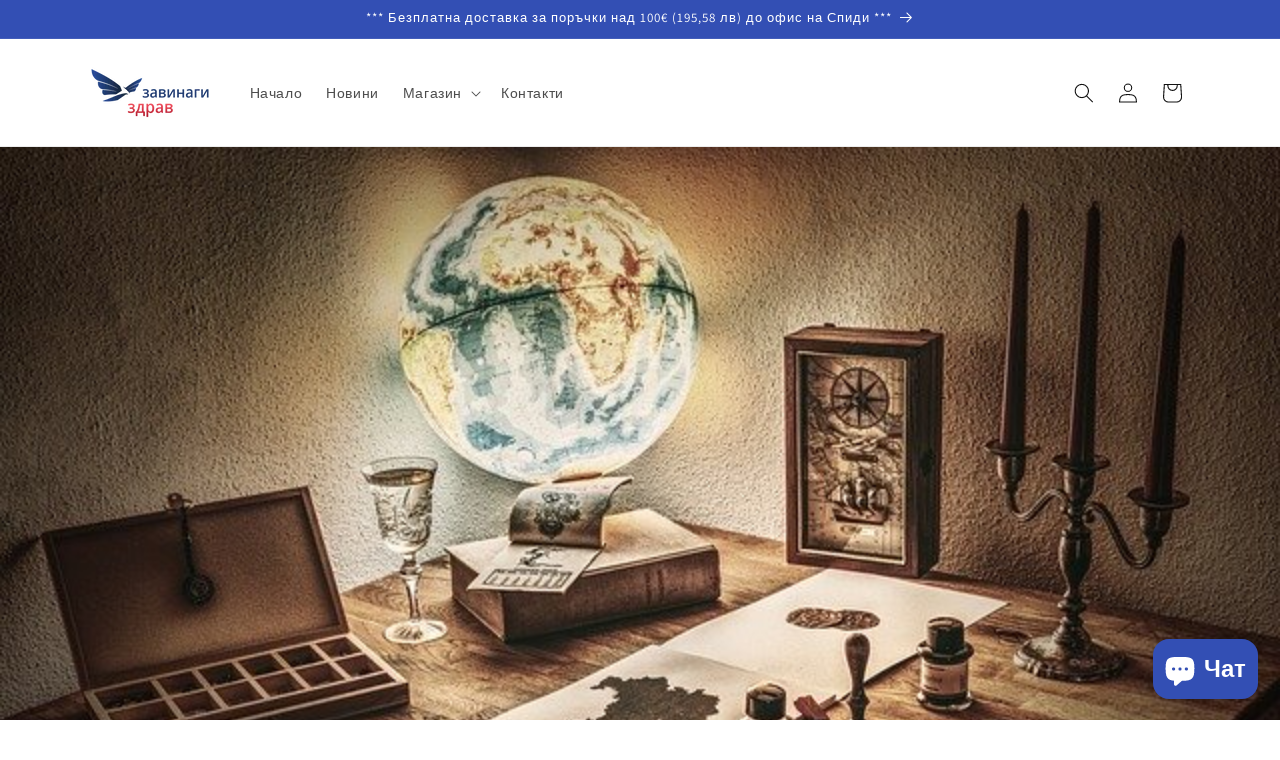

--- FILE ---
content_type: text/html; charset=utf-8
request_url: https://zavinagizdrav.bg/blogs/news/%D0%BA%D0%BE%D0%BB%D0%B5%D0%B4%D0%B0-2021-%D0%BE%D0%B1%D1%80%D0%B0%D1%82-%D0%B2-%D0%BC%D0%B8%D1%81%D0%BB%D0%B5%D0%BD%D0%B5%D1%82%D0%BE
body_size: 50521
content:
<!doctype html>
<html class="js" lang="bg">
  <head>
    <meta charset="utf-8">
    <meta http-equiv="X-UA-Compatible" content="IE=edge">
    <meta name="viewport" content="width=device-width,initial-scale=1">
    <meta name="theme-color" content="">
    <link rel="canonical" href="https://zavinagizdrav.bg/blogs/news/%d0%ba%d0%be%d0%bb%d0%b5%d0%b4%d0%b0-2021-%d0%be%d0%b1%d1%80%d0%b0%d1%82-%d0%b2-%d0%bc%d0%b8%d1%81%d0%bb%d0%b5%d0%bd%d0%b5%d1%82%d0%be"><link rel="icon" type="image/png" href="//zavinagizdrav.bg/cdn/shop/files/icononly.png?crop=center&height=32&v=1737814662&width=32"><link rel="preconnect" href="https://fonts.shopifycdn.com" crossorigin><title>
      Коледа 2021 - Обрат в мисленето!
 &ndash; Завинаги Здрав</title>

    
      <meta name="description" content="В една от любимите ми книги &quot;Тайното здраве&quot; („Geheimnis Gesundheit“), стр. 219. В последните изречения се обяснява защо повечето от нас са толкова тъжни и депресирани.   Но също така се обяснява как можете да се измъкнете от &quot;блатото&quot; със собствената си коса. Позволявате ли да споделя?   КВАНТОВАТА ФИЗИКА     сама по ">
    

    

<meta property="og:site_name" content="Завинаги Здрав">
<meta property="og:url" content="https://zavinagizdrav.bg/blogs/news/%d0%ba%d0%be%d0%bb%d0%b5%d0%b4%d0%b0-2021-%d0%be%d0%b1%d1%80%d0%b0%d1%82-%d0%b2-%d0%bc%d0%b8%d1%81%d0%bb%d0%b5%d0%bd%d0%b5%d1%82%d0%be">
<meta property="og:title" content="Коледа 2021 - Обрат в мисленето!">
<meta property="og:type" content="article">
<meta property="og:description" content="В една от любимите ми книги &quot;Тайното здраве&quot; („Geheimnis Gesundheit“), стр. 219. В последните изречения се обяснява защо повечето от нас са толкова тъжни и депресирани.   Но също така се обяснява как можете да се измъкнете от &quot;блатото&quot; със собствената си коса. Позволявате ли да споделя?   КВАНТОВАТА ФИЗИКА     сама по "><meta property="og:image" content="http://zavinagizdrav.bg/cdn/shop/articles/2021_3b672200-0619-4c1c-8a79-a950ef1ddc60.jpg?v=1640418344">
  <meta property="og:image:secure_url" content="https://zavinagizdrav.bg/cdn/shop/articles/2021_3b672200-0619-4c1c-8a79-a950ef1ddc60.jpg?v=1640418344">
  <meta property="og:image:width" content="640">
  <meta property="og:image:height" content="359"><meta name="twitter:card" content="summary_large_image">
<meta name="twitter:title" content="Коледа 2021 - Обрат в мисленето!">
<meta name="twitter:description" content="В една от любимите ми книги &quot;Тайното здраве&quot; („Geheimnis Gesundheit“), стр. 219. В последните изречения се обяснява защо повечето от нас са толкова тъжни и депресирани.   Но също така се обяснява как можете да се измъкнете от &quot;блатото&quot; със собствената си коса. Позволявате ли да споделя?   КВАНТОВАТА ФИЗИКА     сама по ">


    <script src="//zavinagizdrav.bg/cdn/shop/t/10/assets/constants.js?v=132983761750457495441768393484" defer="defer"></script>
    <script src="//zavinagizdrav.bg/cdn/shop/t/10/assets/pubsub.js?v=25310214064522200911768393551" defer="defer"></script>
    <script src="//zavinagizdrav.bg/cdn/shop/t/10/assets/global.js?v=7301445359237545521768393489" defer="defer"></script>
    <script src="//zavinagizdrav.bg/cdn/shop/t/10/assets/details-disclosure.js?v=13653116266235556501768393486" defer="defer"></script>
    <script src="//zavinagizdrav.bg/cdn/shop/t/10/assets/details-modal.js?v=25581673532751508451768393487" defer="defer"></script>
    <script src="//zavinagizdrav.bg/cdn/shop/t/10/assets/search-form.js?v=133129549252120666541768393557" defer="defer"></script><script src="//zavinagizdrav.bg/cdn/shop/t/10/assets/animations.js?v=88693664871331136111768393456" defer="defer"></script><script>window.performance && window.performance.mark && window.performance.mark('shopify.content_for_header.start');</script><meta name="facebook-domain-verification" content="n8byouabsulkl8p63wk11sgldsttqk">
<meta name="google-site-verification" content="mjrdyj6ojVDRLkedTA-wVr-9bVn7cLGw5WWtAWd-54E">
<meta id="shopify-digital-wallet" name="shopify-digital-wallet" content="/56159830190/digital_wallets/dialog">
<meta name="shopify-checkout-api-token" content="9138b3808619a77b0431f11e348cb47f">
<link rel="alternate" type="application/atom+xml" title="Feed" href="/blogs/news.atom" />
<script async="async" src="/checkouts/internal/preloads.js?locale=bg-BG"></script>
<script id="apple-pay-shop-capabilities" type="application/json">{"shopId":56159830190,"countryCode":"BG","currencyCode":"EUR","merchantCapabilities":["supports3DS"],"merchantId":"gid:\/\/shopify\/Shop\/56159830190","merchantName":"Завинаги Здрав","requiredBillingContactFields":["postalAddress","email","phone"],"requiredShippingContactFields":["postalAddress","email","phone"],"shippingType":"shipping","supportedNetworks":["visa","masterCard","amex"],"total":{"type":"pending","label":"Завинаги Здрав","amount":"1.00"},"shopifyPaymentsEnabled":true,"supportsSubscriptions":true}</script>
<script id="shopify-features" type="application/json">{"accessToken":"9138b3808619a77b0431f11e348cb47f","betas":["rich-media-storefront-analytics"],"domain":"zavinagizdrav.bg","predictiveSearch":true,"shopId":56159830190,"locale":"bg"}</script>
<script>var Shopify = Shopify || {};
Shopify.shop = "zavinagizdrav.myshopify.com";
Shopify.locale = "bg";
Shopify.currency = {"active":"EUR","rate":"1.0"};
Shopify.country = "BG";
Shopify.theme = {"name":"Dawn","id":192741867857,"schema_name":"Dawn","schema_version":"15.4.1","theme_store_id":887,"role":"main"};
Shopify.theme.handle = "null";
Shopify.theme.style = {"id":null,"handle":null};
Shopify.cdnHost = "zavinagizdrav.bg/cdn";
Shopify.routes = Shopify.routes || {};
Shopify.routes.root = "/";</script>
<script type="module">!function(o){(o.Shopify=o.Shopify||{}).modules=!0}(window);</script>
<script>!function(o){function n(){var o=[];function n(){o.push(Array.prototype.slice.apply(arguments))}return n.q=o,n}var t=o.Shopify=o.Shopify||{};t.loadFeatures=n(),t.autoloadFeatures=n()}(window);</script>
<script id="shop-js-analytics" type="application/json">{"pageType":"article"}</script>
<script defer="defer" async type="module" src="//zavinagizdrav.bg/cdn/shopifycloud/shop-js/modules/v2/client.init-shop-cart-sync_BT-GjEfc.en.esm.js"></script>
<script defer="defer" async type="module" src="//zavinagizdrav.bg/cdn/shopifycloud/shop-js/modules/v2/chunk.common_D58fp_Oc.esm.js"></script>
<script defer="defer" async type="module" src="//zavinagizdrav.bg/cdn/shopifycloud/shop-js/modules/v2/chunk.modal_xMitdFEc.esm.js"></script>
<script type="module">
  await import("//zavinagizdrav.bg/cdn/shopifycloud/shop-js/modules/v2/client.init-shop-cart-sync_BT-GjEfc.en.esm.js");
await import("//zavinagizdrav.bg/cdn/shopifycloud/shop-js/modules/v2/chunk.common_D58fp_Oc.esm.js");
await import("//zavinagizdrav.bg/cdn/shopifycloud/shop-js/modules/v2/chunk.modal_xMitdFEc.esm.js");

  window.Shopify.SignInWithShop?.initShopCartSync?.({"fedCMEnabled":true,"windoidEnabled":true});

</script>
<script>(function() {
  var isLoaded = false;
  function asyncLoad() {
    if (isLoaded) return;
    isLoaded = true;
    var urls = ["https:\/\/cdn.hextom.com\/js\/ultimatesalesboost.js?shop=zavinagizdrav.myshopify.com"];
    for (var i = 0; i < urls.length; i++) {
      var s = document.createElement('script');
      s.type = 'text/javascript';
      s.async = true;
      s.src = urls[i];
      var x = document.getElementsByTagName('script')[0];
      x.parentNode.insertBefore(s, x);
    }
  };
  if(window.attachEvent) {
    window.attachEvent('onload', asyncLoad);
  } else {
    window.addEventListener('load', asyncLoad, false);
  }
})();</script>
<script id="__st">var __st={"a":56159830190,"offset":7200,"reqid":"1f41187d-0399-4569-8aa1-655ef9fc63f3-1769076926","pageurl":"zavinagizdrav.bg\/blogs\/news\/%D0%BA%D0%BE%D0%BB%D0%B5%D0%B4%D0%B0-2021-%D0%BE%D0%B1%D1%80%D0%B0%D1%82-%D0%B2-%D0%BC%D0%B8%D1%81%D0%BB%D0%B5%D0%BD%D0%B5%D1%82%D0%BE","s":"articles-557158629550","u":"ab3b473e1eab","p":"article","rtyp":"article","rid":557158629550};</script>
<script>window.ShopifyPaypalV4VisibilityTracking = true;</script>
<script id="captcha-bootstrap">!function(){'use strict';const t='contact',e='account',n='new_comment',o=[[t,t],['blogs',n],['comments',n],[t,'customer']],c=[[e,'customer_login'],[e,'guest_login'],[e,'recover_customer_password'],[e,'create_customer']],r=t=>t.map((([t,e])=>`form[action*='/${t}']:not([data-nocaptcha='true']) input[name='form_type'][value='${e}']`)).join(','),a=t=>()=>t?[...document.querySelectorAll(t)].map((t=>t.form)):[];function s(){const t=[...o],e=r(t);return a(e)}const i='password',u='form_key',d=['recaptcha-v3-token','g-recaptcha-response','h-captcha-response',i],f=()=>{try{return window.sessionStorage}catch{return}},m='__shopify_v',_=t=>t.elements[u];function p(t,e,n=!1){try{const o=window.sessionStorage,c=JSON.parse(o.getItem(e)),{data:r}=function(t){const{data:e,action:n}=t;return t[m]||n?{data:e,action:n}:{data:t,action:n}}(c);for(const[e,n]of Object.entries(r))t.elements[e]&&(t.elements[e].value=n);n&&o.removeItem(e)}catch(o){console.error('form repopulation failed',{error:o})}}const l='form_type',E='cptcha';function T(t){t.dataset[E]=!0}const w=window,h=w.document,L='Shopify',v='ce_forms',y='captcha';let A=!1;((t,e)=>{const n=(g='f06e6c50-85a8-45c8-87d0-21a2b65856fe',I='https://cdn.shopify.com/shopifycloud/storefront-forms-hcaptcha/ce_storefront_forms_captcha_hcaptcha.v1.5.2.iife.js',D={infoText:'Защитено с hCaptcha',privacyText:'Поверителност',termsText:'Условия'},(t,e,n)=>{const o=w[L][v],c=o.bindForm;if(c)return c(t,g,e,D).then(n);var r;o.q.push([[t,g,e,D],n]),r=I,A||(h.body.append(Object.assign(h.createElement('script'),{id:'captcha-provider',async:!0,src:r})),A=!0)});var g,I,D;w[L]=w[L]||{},w[L][v]=w[L][v]||{},w[L][v].q=[],w[L][y]=w[L][y]||{},w[L][y].protect=function(t,e){n(t,void 0,e),T(t)},Object.freeze(w[L][y]),function(t,e,n,w,h,L){const[v,y,A,g]=function(t,e,n){const i=e?o:[],u=t?c:[],d=[...i,...u],f=r(d),m=r(i),_=r(d.filter((([t,e])=>n.includes(e))));return[a(f),a(m),a(_),s()]}(w,h,L),I=t=>{const e=t.target;return e instanceof HTMLFormElement?e:e&&e.form},D=t=>v().includes(t);t.addEventListener('submit',(t=>{const e=I(t);if(!e)return;const n=D(e)&&!e.dataset.hcaptchaBound&&!e.dataset.recaptchaBound,o=_(e),c=g().includes(e)&&(!o||!o.value);(n||c)&&t.preventDefault(),c&&!n&&(function(t){try{if(!f())return;!function(t){const e=f();if(!e)return;const n=_(t);if(!n)return;const o=n.value;o&&e.removeItem(o)}(t);const e=Array.from(Array(32),(()=>Math.random().toString(36)[2])).join('');!function(t,e){_(t)||t.append(Object.assign(document.createElement('input'),{type:'hidden',name:u})),t.elements[u].value=e}(t,e),function(t,e){const n=f();if(!n)return;const o=[...t.querySelectorAll(`input[type='${i}']`)].map((({name:t})=>t)),c=[...d,...o],r={};for(const[a,s]of new FormData(t).entries())c.includes(a)||(r[a]=s);n.setItem(e,JSON.stringify({[m]:1,action:t.action,data:r}))}(t,e)}catch(e){console.error('failed to persist form',e)}}(e),e.submit())}));const S=(t,e)=>{t&&!t.dataset[E]&&(n(t,e.some((e=>e===t))),T(t))};for(const o of['focusin','change'])t.addEventListener(o,(t=>{const e=I(t);D(e)&&S(e,y())}));const B=e.get('form_key'),M=e.get(l),P=B&&M;t.addEventListener('DOMContentLoaded',(()=>{const t=y();if(P)for(const e of t)e.elements[l].value===M&&p(e,B);[...new Set([...A(),...v().filter((t=>'true'===t.dataset.shopifyCaptcha))])].forEach((e=>S(e,t)))}))}(h,new URLSearchParams(w.location.search),n,t,e,['guest_login'])})(!0,!0)}();</script>
<script integrity="sha256-4kQ18oKyAcykRKYeNunJcIwy7WH5gtpwJnB7kiuLZ1E=" data-source-attribution="shopify.loadfeatures" defer="defer" src="//zavinagizdrav.bg/cdn/shopifycloud/storefront/assets/storefront/load_feature-a0a9edcb.js" crossorigin="anonymous"></script>
<script data-source-attribution="shopify.dynamic_checkout.dynamic.init">var Shopify=Shopify||{};Shopify.PaymentButton=Shopify.PaymentButton||{isStorefrontPortableWallets:!0,init:function(){window.Shopify.PaymentButton.init=function(){};var t=document.createElement("script");t.src="https://zavinagizdrav.bg/cdn/shopifycloud/portable-wallets/latest/portable-wallets.bg.js",t.type="module",document.head.appendChild(t)}};
</script>
<script data-source-attribution="shopify.dynamic_checkout.buyer_consent">
  function portableWalletsHideBuyerConsent(e){var t=document.getElementById("shopify-buyer-consent"),n=document.getElementById("shopify-subscription-policy-button");t&&n&&(t.classList.add("hidden"),t.setAttribute("aria-hidden","true"),n.removeEventListener("click",e))}function portableWalletsShowBuyerConsent(e){var t=document.getElementById("shopify-buyer-consent"),n=document.getElementById("shopify-subscription-policy-button");t&&n&&(t.classList.remove("hidden"),t.removeAttribute("aria-hidden"),n.addEventListener("click",e))}window.Shopify?.PaymentButton&&(window.Shopify.PaymentButton.hideBuyerConsent=portableWalletsHideBuyerConsent,window.Shopify.PaymentButton.showBuyerConsent=portableWalletsShowBuyerConsent);
</script>
<script data-source-attribution="shopify.dynamic_checkout.cart.bootstrap">document.addEventListener("DOMContentLoaded",(function(){function t(){return document.querySelector("shopify-accelerated-checkout-cart, shopify-accelerated-checkout")}if(t())Shopify.PaymentButton.init();else{new MutationObserver((function(e,n){t()&&(Shopify.PaymentButton.init(),n.disconnect())})).observe(document.body,{childList:!0,subtree:!0})}}));
</script>
<script id='scb4127' type='text/javascript' async='' src='https://zavinagizdrav.bg/cdn/shopifycloud/privacy-banner/storefront-banner.js'></script><link id="shopify-accelerated-checkout-styles" rel="stylesheet" media="screen" href="https://zavinagizdrav.bg/cdn/shopifycloud/portable-wallets/latest/accelerated-checkout-backwards-compat.css" crossorigin="anonymous">
<style id="shopify-accelerated-checkout-cart">
        #shopify-buyer-consent {
  margin-top: 1em;
  display: inline-block;
  width: 100%;
}

#shopify-buyer-consent.hidden {
  display: none;
}

#shopify-subscription-policy-button {
  background: none;
  border: none;
  padding: 0;
  text-decoration: underline;
  font-size: inherit;
  cursor: pointer;
}

#shopify-subscription-policy-button::before {
  box-shadow: none;
}

      </style>
<script id="sections-script" data-sections="header" defer="defer" src="//zavinagizdrav.bg/cdn/shop/t/10/compiled_assets/scripts.js?v=1138"></script>
<script>window.performance && window.performance.mark && window.performance.mark('shopify.content_for_header.end');</script>


    <style data-shopify>
      @font-face {
  font-family: Assistant;
  font-weight: 400;
  font-style: normal;
  font-display: swap;
  src: url("//zavinagizdrav.bg/cdn/fonts/assistant/assistant_n4.9120912a469cad1cc292572851508ca49d12e768.woff2") format("woff2"),
       url("//zavinagizdrav.bg/cdn/fonts/assistant/assistant_n4.6e9875ce64e0fefcd3f4446b7ec9036b3ddd2985.woff") format("woff");
}

      @font-face {
  font-family: Assistant;
  font-weight: 700;
  font-style: normal;
  font-display: swap;
  src: url("//zavinagizdrav.bg/cdn/fonts/assistant/assistant_n7.bf44452348ec8b8efa3aa3068825305886b1c83c.woff2") format("woff2"),
       url("//zavinagizdrav.bg/cdn/fonts/assistant/assistant_n7.0c887fee83f6b3bda822f1150b912c72da0f7b64.woff") format("woff");
}

      
      
      @font-face {
  font-family: Assistant;
  font-weight: 400;
  font-style: normal;
  font-display: swap;
  src: url("//zavinagizdrav.bg/cdn/fonts/assistant/assistant_n4.9120912a469cad1cc292572851508ca49d12e768.woff2") format("woff2"),
       url("//zavinagizdrav.bg/cdn/fonts/assistant/assistant_n4.6e9875ce64e0fefcd3f4446b7ec9036b3ddd2985.woff") format("woff");
}


      
        :root,
        .color-scheme-1 {
          --color-background: 255,255,255;
        
          --gradient-background: #ffffff;
        

        

        --color-foreground: 18,18,18;
        --color-background-contrast: 191,191,191;
        --color-shadow: 18,18,18;
        --color-button: 18,18,18;
        --color-button-text: 255,255,255;
        --color-secondary-button: 255,255,255;
        --color-secondary-button-text: 18,18,18;
        --color-link: 18,18,18;
        --color-badge-foreground: 18,18,18;
        --color-badge-background: 255,255,255;
        --color-badge-border: 18,18,18;
        --payment-terms-background-color: rgb(255 255 255);
      }
      
        
        .color-scheme-2 {
          --color-background: 243,243,243;
        
          --gradient-background: #f3f3f3;
        

        

        --color-foreground: 18,18,18;
        --color-background-contrast: 179,179,179;
        --color-shadow: 18,18,18;
        --color-button: 18,18,18;
        --color-button-text: 243,243,243;
        --color-secondary-button: 243,243,243;
        --color-secondary-button-text: 18,18,18;
        --color-link: 18,18,18;
        --color-badge-foreground: 18,18,18;
        --color-badge-background: 243,243,243;
        --color-badge-border: 18,18,18;
        --payment-terms-background-color: rgb(243 243 243);
      }
      
        
        .color-scheme-3 {
          --color-background: 36,40,51;
        
          --gradient-background: #242833;
        

        

        --color-foreground: 255,255,255;
        --color-background-contrast: 47,52,66;
        --color-shadow: 18,18,18;
        --color-button: 255,255,255;
        --color-button-text: 0,0,0;
        --color-secondary-button: 36,40,51;
        --color-secondary-button-text: 255,255,255;
        --color-link: 255,255,255;
        --color-badge-foreground: 255,255,255;
        --color-badge-background: 36,40,51;
        --color-badge-border: 255,255,255;
        --payment-terms-background-color: rgb(36 40 51);
      }
      
        
        .color-scheme-4 {
          --color-background: 18,18,18;
        
          --gradient-background: #121212;
        

        

        --color-foreground: 255,255,255;
        --color-background-contrast: 146,146,146;
        --color-shadow: 18,18,18;
        --color-button: 255,255,255;
        --color-button-text: 18,18,18;
        --color-secondary-button: 18,18,18;
        --color-secondary-button-text: 255,255,255;
        --color-link: 255,255,255;
        --color-badge-foreground: 255,255,255;
        --color-badge-background: 18,18,18;
        --color-badge-border: 255,255,255;
        --payment-terms-background-color: rgb(18 18 18);
      }
      
        
        .color-scheme-5 {
          --color-background: 51,79,180;
        
          --gradient-background: #334fb4;
        

        

        --color-foreground: 255,255,255;
        --color-background-contrast: 23,35,81;
        --color-shadow: 18,18,18;
        --color-button: 255,255,255;
        --color-button-text: 51,79,180;
        --color-secondary-button: 51,79,180;
        --color-secondary-button-text: 255,255,255;
        --color-link: 255,255,255;
        --color-badge-foreground: 255,255,255;
        --color-badge-background: 51,79,180;
        --color-badge-border: 255,255,255;
        --payment-terms-background-color: rgb(51 79 180);
      }
      

      body, .color-scheme-1, .color-scheme-2, .color-scheme-3, .color-scheme-4, .color-scheme-5 {
        color: rgba(var(--color-foreground), 0.75);
        background-color: rgb(var(--color-background));
      }

      :root {
        --font-body-family: Assistant, sans-serif;
        --font-body-style: normal;
        --font-body-weight: 400;
        --font-body-weight-bold: 700;

        --font-heading-family: Assistant, sans-serif;
        --font-heading-style: normal;
        --font-heading-weight: 400;

        --font-body-scale: 1.0;
        --font-heading-scale: 1.0;

        --media-padding: px;
        --media-border-opacity: 0.05;
        --media-border-width: 1px;
        --media-radius: 0px;
        --media-shadow-opacity: 0.0;
        --media-shadow-horizontal-offset: 0px;
        --media-shadow-vertical-offset: 4px;
        --media-shadow-blur-radius: 5px;
        --media-shadow-visible: 0;

        --page-width: 120rem;
        --page-width-margin: 0rem;

        --product-card-image-padding: 0.0rem;
        --product-card-corner-radius: 0.0rem;
        --product-card-text-alignment: left;
        --product-card-border-width: 0.0rem;
        --product-card-border-opacity: 0.1;
        --product-card-shadow-opacity: 0.0;
        --product-card-shadow-visible: 0;
        --product-card-shadow-horizontal-offset: 0.0rem;
        --product-card-shadow-vertical-offset: 0.4rem;
        --product-card-shadow-blur-radius: 0.5rem;

        --collection-card-image-padding: 0.0rem;
        --collection-card-corner-radius: 0.0rem;
        --collection-card-text-alignment: left;
        --collection-card-border-width: 0.0rem;
        --collection-card-border-opacity: 0.1;
        --collection-card-shadow-opacity: 0.0;
        --collection-card-shadow-visible: 0;
        --collection-card-shadow-horizontal-offset: 0.0rem;
        --collection-card-shadow-vertical-offset: 0.4rem;
        --collection-card-shadow-blur-radius: 0.5rem;

        --blog-card-image-padding: 0.0rem;
        --blog-card-corner-radius: 0.0rem;
        --blog-card-text-alignment: left;
        --blog-card-border-width: 0.0rem;
        --blog-card-border-opacity: 0.1;
        --blog-card-shadow-opacity: 0.0;
        --blog-card-shadow-visible: 0;
        --blog-card-shadow-horizontal-offset: 0.0rem;
        --blog-card-shadow-vertical-offset: 0.4rem;
        --blog-card-shadow-blur-radius: 0.5rem;

        --badge-corner-radius: 4.0rem;

        --popup-border-width: 1px;
        --popup-border-opacity: 0.1;
        --popup-corner-radius: 0px;
        --popup-shadow-opacity: 0.05;
        --popup-shadow-horizontal-offset: 0px;
        --popup-shadow-vertical-offset: 4px;
        --popup-shadow-blur-radius: 5px;

        --drawer-border-width: 1px;
        --drawer-border-opacity: 0.1;
        --drawer-shadow-opacity: 0.0;
        --drawer-shadow-horizontal-offset: 0px;
        --drawer-shadow-vertical-offset: 4px;
        --drawer-shadow-blur-radius: 5px;

        --spacing-sections-desktop: 0px;
        --spacing-sections-mobile: 0px;

        --grid-desktop-vertical-spacing: 8px;
        --grid-desktop-horizontal-spacing: 8px;
        --grid-mobile-vertical-spacing: 4px;
        --grid-mobile-horizontal-spacing: 4px;

        --text-boxes-border-opacity: 0.1;
        --text-boxes-border-width: 0px;
        --text-boxes-radius: 0px;
        --text-boxes-shadow-opacity: 0.0;
        --text-boxes-shadow-visible: 0;
        --text-boxes-shadow-horizontal-offset: 0px;
        --text-boxes-shadow-vertical-offset: 4px;
        --text-boxes-shadow-blur-radius: 5px;

        --buttons-radius: 0px;
        --buttons-radius-outset: 0px;
        --buttons-border-width: 1px;
        --buttons-border-opacity: 1.0;
        --buttons-shadow-opacity: 0.0;
        --buttons-shadow-visible: 0;
        --buttons-shadow-horizontal-offset: 0px;
        --buttons-shadow-vertical-offset: 4px;
        --buttons-shadow-blur-radius: 5px;
        --buttons-border-offset: 0px;

        --inputs-radius: 0px;
        --inputs-border-width: 1px;
        --inputs-border-opacity: 0.55;
        --inputs-shadow-opacity: 0.0;
        --inputs-shadow-horizontal-offset: 0px;
        --inputs-margin-offset: 0px;
        --inputs-shadow-vertical-offset: 4px;
        --inputs-shadow-blur-radius: 5px;
        --inputs-radius-outset: 0px;

        --variant-pills-radius: 40px;
        --variant-pills-border-width: 1px;
        --variant-pills-border-opacity: 0.55;
        --variant-pills-shadow-opacity: 0.0;
        --variant-pills-shadow-horizontal-offset: 0px;
        --variant-pills-shadow-vertical-offset: 4px;
        --variant-pills-shadow-blur-radius: 5px;
      }

      *,
      *::before,
      *::after {
        box-sizing: inherit;
      }

      html {
        box-sizing: border-box;
        font-size: calc(var(--font-body-scale) * 62.5%);
        height: 100%;
      }

      body {
        display: grid;
        grid-template-rows: auto auto 1fr auto;
        grid-template-columns: 100%;
        min-height: 100%;
        margin: 0;
        font-size: 1.5rem;
        letter-spacing: 0.06rem;
        line-height: calc(1 + 0.8 / var(--font-body-scale));
        font-family: var(--font-body-family);
        font-style: var(--font-body-style);
        font-weight: var(--font-body-weight);
      }

      @media screen and (min-width: 750px) {
        body {
          font-size: 1.6rem;
        }
      }
    </style>

    <link href="//zavinagizdrav.bg/cdn/shop/t/10/assets/base.css?v=159841507637079171801768393457" rel="stylesheet" type="text/css" media="all" />
    <link rel="stylesheet" href="//zavinagizdrav.bg/cdn/shop/t/10/assets/component-cart-items.css?v=13033300910818915211768393463" media="print" onload="this.media='all'">
      <link rel="preload" as="font" href="//zavinagizdrav.bg/cdn/fonts/assistant/assistant_n4.9120912a469cad1cc292572851508ca49d12e768.woff2" type="font/woff2" crossorigin>
      

      <link rel="preload" as="font" href="//zavinagizdrav.bg/cdn/fonts/assistant/assistant_n4.9120912a469cad1cc292572851508ca49d12e768.woff2" type="font/woff2" crossorigin>
      
<link
        rel="stylesheet"
        href="//zavinagizdrav.bg/cdn/shop/t/10/assets/component-predictive-search.css?v=118923337488134913561768393476"
        media="print"
        onload="this.media='all'"
      ><script>
      if (Shopify.designMode) {
        document.documentElement.classList.add('shopify-design-mode');
      }
    </script>
  <!-- BEGIN app block: shopify://apps/judge-me-reviews/blocks/judgeme_core/61ccd3b1-a9f2-4160-9fe9-4fec8413e5d8 --><!-- Start of Judge.me Core -->






<link rel="dns-prefetch" href="https://cdnwidget.judge.me">
<link rel="dns-prefetch" href="https://cdn.judge.me">
<link rel="dns-prefetch" href="https://cdn1.judge.me">
<link rel="dns-prefetch" href="https://api.judge.me">

<script data-cfasync='false' class='jdgm-settings-script'>window.jdgmSettings={"pagination":5,"disable_web_reviews":false,"badge_no_review_text":"Няма отзиви","badge_n_reviews_text":"{{ n }} отзив/отзива","hide_badge_preview_if_no_reviews":true,"badge_hide_text":false,"enforce_center_preview_badge":false,"widget_title":"Отзиви от клиенти","widget_open_form_text":"Напишете отзив","widget_close_form_text":"Отмяна на отзив","widget_refresh_page_text":"Обновяване на страницата","widget_summary_text":"На базата на {{ number_of_reviews }} отзив/отзива","widget_no_review_text":"Бъдете първият, който ще напише отзив","widget_name_field_text":"Име за показване","widget_verified_name_field_text":"Проверено име (публично)","widget_name_placeholder_text":"Име за показване","widget_required_field_error_text":"Това поле е задължително.","widget_email_field_text":"Имейл адрес","widget_verified_email_field_text":"Проверен имейл (личен, не може да се редактира)","widget_email_placeholder_text":"Вашият имейл адрес","widget_email_field_error_text":"Моля, въведете валиден имейл адрес.","widget_rating_field_text":"Оценка","widget_review_title_field_text":"Заглавие на отзив","widget_review_title_placeholder_text":"Дайте заглавие на вашия отзив","widget_review_body_field_text":"Съдържание на отзива","widget_review_body_placeholder_text":"Започнете да пишете тук...","widget_pictures_field_text":"Снимка/Видео (незадължително)","widget_submit_review_text":"Изпращане на отзив","widget_submit_verified_review_text":"Изпращане на проверен отзив","widget_submit_success_msg_with_auto_publish":"Благодаря! Моля, обновете страницата след няколко момента, за да видите вашия отзив. Можете да премахнете или редактирате отзива си, като влезете в \u003ca href='https://judge.me/login' target='_blank' rel='nofollow noopener'\u003eJudge.me\u003c/a\u003e","widget_submit_success_msg_no_auto_publish":"Благодаря! Вашият отзив ще бъде публикуван веднага щом бъде одобрен от администратора на магазина. Можете да премахнете или редактирате отзива си, като влезете в \u003ca href='https://judge.me/login' target='_blank' rel='nofollow noopener'\u003eJudge.me\u003c/a\u003e","widget_show_default_reviews_out_of_total_text":"Показване на {{ n_reviews_shown }} от {{ n_reviews }} отзива.","widget_show_all_link_text":"Покажи всички","widget_show_less_link_text":"Покажи по-малко","widget_author_said_text":"{{ reviewer_name }} каза:","widget_days_text":"преди {{ n }} дни","widget_weeks_text":"преди {{ n }} седмица/седмици","widget_months_text":"преди {{ n }} месец/месеца","widget_years_text":"преди {{ n }} година/години","widget_yesterday_text":"Вчера","widget_today_text":"Днес","widget_replied_text":"\u003e\u003e {{ shop_name }} отговори:","widget_read_more_text":"Прочетете повече","widget_reviewer_name_as_initial":"","widget_rating_filter_color":"#fbcd0a","widget_rating_filter_see_all_text":"Вижте всички отзиви","widget_sorting_most_recent_text":"Най-нови","widget_sorting_highest_rating_text":"Най-висока оценка","widget_sorting_lowest_rating_text":"Най-ниска оценка","widget_sorting_with_pictures_text":"Само със снимки","widget_sorting_most_helpful_text":"Най-полезни","widget_open_question_form_text":"Задайте въпрос","widget_reviews_subtab_text":"Отзиви","widget_questions_subtab_text":"Въпроси","widget_question_label_text":"Въпрос","widget_answer_label_text":"Отговор","widget_question_placeholder_text":"Напишете въпроса си тук","widget_submit_question_text":"Изпрати въпрос","widget_question_submit_success_text":"Благодарим за вашия въпрос! Ще ви уведомим, след като получите отговор.","verified_badge_text":"Проверено","verified_badge_bg_color":"","verified_badge_text_color":"","verified_badge_placement":"left-of-reviewer-name","widget_review_max_height":"","widget_hide_border":false,"widget_social_share":false,"widget_thumb":false,"widget_review_location_show":false,"widget_location_format":"","all_reviews_include_out_of_store_products":true,"all_reviews_out_of_store_text":"(извън магазина)","all_reviews_pagination":100,"all_reviews_product_name_prefix_text":"относно","enable_review_pictures":true,"enable_question_anwser":false,"widget_theme":"default","review_date_format":"mm/dd/yyyy","default_sort_method":"most-recent","widget_product_reviews_subtab_text":"Отзиви за продукта","widget_shop_reviews_subtab_text":"Отзиви за магазина","widget_other_products_reviews_text":"Отзиви за други продукти","widget_store_reviews_subtab_text":"Отзиви за магазини","widget_no_store_reviews_text":"Този магазин все още не е получил отзиви","widget_web_restriction_product_reviews_text":"Този продукт все още не е получил отзиви","widget_no_items_text":"Няма намерени елементи","widget_show_more_text":"Покажи повече","widget_write_a_store_review_text":"Напишете отзив за магазина","widget_other_languages_heading":"Отзиви на други езици","widget_translate_review_text":"Преведи отзива на {{ language }}","widget_translating_review_text":"Превежда...","widget_show_original_translation_text":"Покажи оригинала ({{ language }})","widget_translate_review_failed_text":"Отзивът не може да бъде преведен.","widget_translate_review_retry_text":"Опитай отново","widget_translate_review_try_again_later_text":"Опитайте отново по-късно","show_product_url_for_grouped_product":false,"widget_sorting_pictures_first_text":"Снимки първо","show_pictures_on_all_rev_page_mobile":false,"show_pictures_on_all_rev_page_desktop":false,"floating_tab_hide_mobile_install_preference":false,"floating_tab_button_name":"★ Отзиви","floating_tab_title":"Нека клиентите говорят вместо нас","floating_tab_button_color":"","floating_tab_button_background_color":"","floating_tab_url":"","floating_tab_url_enabled":false,"floating_tab_tab_style":"text","all_reviews_text_badge_text":"Клиентите ни оценяват с {{ shop.metafields.judgeme.all_reviews_rating | round: 1 }}/5 въз основа на {{ shop.metafields.judgeme.all_reviews_count }} отзива.","all_reviews_text_badge_text_branded_style":"{{ shop.metafields.judgeme.all_reviews_rating | round: 1 }} от 5 звезди въз основа на {{ shop.metafields.judgeme.all_reviews_count }} отзива","is_all_reviews_text_badge_a_link":false,"show_stars_for_all_reviews_text_badge":false,"all_reviews_text_badge_url":"","all_reviews_text_style":"branded","all_reviews_text_color_style":"judgeme_brand_color","all_reviews_text_color":"#108474","all_reviews_text_show_jm_brand":false,"featured_carousel_show_header":true,"featured_carousel_title":"Нека клиентите говорят вместо нас","testimonials_carousel_title":"Клиентите ни казват","videos_carousel_title":"Истински клиентски истории","cards_carousel_title":"Клиентите ни казват","featured_carousel_count_text":"от {{ n }} отзива","featured_carousel_add_link_to_all_reviews_page":false,"featured_carousel_url":"","featured_carousel_show_images":true,"featured_carousel_autoslide_interval":5,"featured_carousel_arrows_on_the_sides":false,"featured_carousel_height":250,"featured_carousel_width":80,"featured_carousel_image_size":0,"featured_carousel_image_height":250,"featured_carousel_arrow_color":"#eeeeee","verified_count_badge_style":"branded","verified_count_badge_orientation":"horizontal","verified_count_badge_color_style":"judgeme_brand_color","verified_count_badge_color":"#108474","is_verified_count_badge_a_link":false,"verified_count_badge_url":"","verified_count_badge_show_jm_brand":true,"widget_rating_preset_default":5,"widget_first_sub_tab":"product-reviews","widget_show_histogram":true,"widget_histogram_use_custom_color":false,"widget_pagination_use_custom_color":false,"widget_star_use_custom_color":false,"widget_verified_badge_use_custom_color":false,"widget_write_review_use_custom_color":false,"picture_reminder_submit_button":"Upload Pictures","enable_review_videos":false,"mute_video_by_default":false,"widget_sorting_videos_first_text":"Видеоклипове първо","widget_review_pending_text":"В изчакване","featured_carousel_items_for_large_screen":3,"social_share_options_order":"Facebook,Twitter","remove_microdata_snippet":true,"disable_json_ld":false,"enable_json_ld_products":false,"preview_badge_show_question_text":false,"preview_badge_no_question_text":"Няма въпроси","preview_badge_n_question_text":"{{ number_of_questions }} въпрос/въпроса","qa_badge_show_icon":false,"qa_badge_position":"same-row","remove_judgeme_branding":true,"widget_add_search_bar":false,"widget_search_bar_placeholder":"Търсене","widget_sorting_verified_only_text":"Само проверени","featured_carousel_theme":"default","featured_carousel_show_rating":true,"featured_carousel_show_title":true,"featured_carousel_show_body":true,"featured_carousel_show_date":false,"featured_carousel_show_reviewer":true,"featured_carousel_show_product":false,"featured_carousel_header_background_color":"#108474","featured_carousel_header_text_color":"#ffffff","featured_carousel_name_product_separator":"reviewed","featured_carousel_full_star_background":"#108474","featured_carousel_empty_star_background":"#dadada","featured_carousel_vertical_theme_background":"#f9fafb","featured_carousel_verified_badge_enable":true,"featured_carousel_verified_badge_color":"#108474","featured_carousel_border_style":"round","featured_carousel_review_line_length_limit":3,"featured_carousel_more_reviews_button_text":"Прочетете още отзиви","featured_carousel_view_product_button_text":"Вижте продукта","all_reviews_page_load_reviews_on":"scroll","all_reviews_page_load_more_text":"Зареди още отзиви","disable_fb_tab_reviews":false,"enable_ajax_cdn_cache":false,"widget_advanced_speed_features":5,"widget_public_name_text":"показва се публично като","default_reviewer_name":"John Smith","default_reviewer_name_has_non_latin":true,"widget_reviewer_anonymous":"Анонимен","medals_widget_title":"Judge.me Медали за отзиви","medals_widget_background_color":"#f9fafb","medals_widget_position":"footer_all_pages","medals_widget_border_color":"#f9fafb","medals_widget_verified_text_position":"left","medals_widget_use_monochromatic_version":false,"medals_widget_elements_color":"#108474","show_reviewer_avatar":true,"widget_invalid_yt_video_url_error_text":"Не е URL адрес на YouTube видео","widget_max_length_field_error_text":"Моля, въведете не повече от {0} знака.","widget_show_country_flag":false,"widget_show_collected_via_shop_app":true,"widget_verified_by_shop_badge_style":"light","widget_verified_by_shop_text":"Проверено от магазина","widget_show_photo_gallery":false,"widget_load_with_code_splitting":true,"widget_ugc_install_preference":false,"widget_ugc_title":"Направено от нас, споделено от вас","widget_ugc_subtitle":"Отбележете ни, за да видите снимката си на нашата страница","widget_ugc_arrows_color":"#ffffff","widget_ugc_primary_button_text":"Купи сега","widget_ugc_primary_button_background_color":"#108474","widget_ugc_primary_button_text_color":"#ffffff","widget_ugc_primary_button_border_width":"0","widget_ugc_primary_button_border_style":"none","widget_ugc_primary_button_border_color":"#108474","widget_ugc_primary_button_border_radius":"25","widget_ugc_secondary_button_text":"Зареди още","widget_ugc_secondary_button_background_color":"#ffffff","widget_ugc_secondary_button_text_color":"#108474","widget_ugc_secondary_button_border_width":"2","widget_ugc_secondary_button_border_style":"solid","widget_ugc_secondary_button_border_color":"#108474","widget_ugc_secondary_button_border_radius":"25","widget_ugc_reviews_button_text":"Вижте отзивите","widget_ugc_reviews_button_background_color":"#ffffff","widget_ugc_reviews_button_text_color":"#108474","widget_ugc_reviews_button_border_width":"2","widget_ugc_reviews_button_border_style":"solid","widget_ugc_reviews_button_border_color":"#108474","widget_ugc_reviews_button_border_radius":"25","widget_ugc_reviews_button_link_to":"judgeme-reviews-page","widget_ugc_show_post_date":true,"widget_ugc_max_width":"800","widget_rating_metafield_value_type":true,"widget_primary_color":"#334999","widget_enable_secondary_color":false,"widget_secondary_color":"#edf5f5","widget_summary_average_rating_text":"{{ average_rating }} от 5","widget_media_grid_title":"Снимки и видеоклипове на клиенти","widget_media_grid_see_more_text":"Вижте още","widget_round_style":false,"widget_show_product_medals":true,"widget_verified_by_judgeme_text":"Проверено от Judge.me","widget_show_store_medals":true,"widget_verified_by_judgeme_text_in_store_medals":"Проверено от Judge.me","widget_media_field_exceed_quantity_message":"За съжаление, можем да приемем само {{ max_media }} за един отзив.","widget_media_field_exceed_limit_message":"{{ file_name }} е твърде голям, моля, изберете {{ media_type }} по-малко от {{ size_limit }}MB.","widget_review_submitted_text":"Отзивът е изпратен!","widget_question_submitted_text":"Въпросът е изпратен!","widget_close_form_text_question":"Отмяна","widget_write_your_answer_here_text":"Напишете отговора си тук","widget_enabled_branded_link":true,"widget_show_collected_by_judgeme":false,"widget_reviewer_name_color":"","widget_write_review_text_color":"","widget_write_review_bg_color":"","widget_collected_by_judgeme_text":"събрано от Judge.me","widget_pagination_type":"standard","widget_load_more_text":"Зареди още","widget_load_more_color":"#108474","widget_full_review_text":"Пълен отзив","widget_read_more_reviews_text":"Прочетете още отзиви","widget_read_questions_text":"Прочетете въпроси","widget_questions_and_answers_text":"Въпроси и отговори","widget_verified_by_text":"Проверено от","widget_verified_text":"Проверено","widget_number_of_reviews_text":"{{ number_of_reviews }} отзива","widget_back_button_text":"Назад","widget_next_button_text":"Напред","widget_custom_forms_filter_button":"Филтри","custom_forms_style":"horizontal","widget_show_review_information":false,"how_reviews_are_collected":"Как се събират отзивите?","widget_show_review_keywords":false,"widget_gdpr_statement":"Как използваме вашите данни: Ще се свържем с вас само относно отзива, който сте оставили, и само ако е необходимо. Чрез изпращането на отзива си, се съгласявате с \u003ca href='https://judge.me/terms' target='_blank' rel='nofollow noopener'\u003eусловията\u003c/a\u003e, \u003ca href='https://judge.me/privacy' target='_blank' rel='nofollow noopener'\u003eполитиката за поверителност\u003c/a\u003e и \u003ca href='https://judge.me/content-policy' target='_blank' rel='nofollow noopener'\u003eполитиката за съдържание\u003c/a\u003e на Judge.me.","widget_multilingual_sorting_enabled":false,"widget_translate_review_content_enabled":false,"widget_translate_review_content_method":"manual","popup_widget_review_selection":"automatically_with_pictures","popup_widget_round_border_style":true,"popup_widget_show_title":true,"popup_widget_show_body":true,"popup_widget_show_reviewer":false,"popup_widget_show_product":true,"popup_widget_show_pictures":true,"popup_widget_use_review_picture":true,"popup_widget_show_on_home_page":true,"popup_widget_show_on_product_page":true,"popup_widget_show_on_collection_page":true,"popup_widget_show_on_cart_page":true,"popup_widget_position":"bottom_left","popup_widget_first_review_delay":5,"popup_widget_duration":5,"popup_widget_interval":5,"popup_widget_review_count":5,"popup_widget_hide_on_mobile":true,"review_snippet_widget_round_border_style":true,"review_snippet_widget_card_color":"#FFFFFF","review_snippet_widget_slider_arrows_background_color":"#FFFFFF","review_snippet_widget_slider_arrows_color":"#000000","review_snippet_widget_star_color":"#108474","show_product_variant":false,"all_reviews_product_variant_label_text":"Вариант: ","widget_show_verified_branding":false,"widget_ai_summary_title":"Клиентите казват","widget_ai_summary_disclaimer":"Обобщение на отзиви, базирано на изкуствен интелект, въз основа на последните отзиви на клиенти","widget_show_ai_summary":false,"widget_show_ai_summary_bg":false,"widget_show_review_title_input":true,"redirect_reviewers_invited_via_email":"external_form","request_store_review_after_product_review":false,"request_review_other_products_in_order":false,"review_form_color_scheme":"default","review_form_corner_style":"square","review_form_star_color":{},"review_form_text_color":"#333333","review_form_background_color":"#ffffff","review_form_field_background_color":"#fafafa","review_form_button_color":{},"review_form_button_text_color":"#ffffff","review_form_modal_overlay_color":"#000000","review_content_screen_title_text":"Как бихте оценили този продукт?","review_content_introduction_text":"Ще се радваме, ако споделите малко за вашия опит.","store_review_form_title_text":"Как бихте оценили този магазин?","store_review_form_introduction_text":"Ще се радваме, ако споделите малко за вашия опит.","show_review_guidance_text":true,"one_star_review_guidance_text":"Слаб","five_star_review_guidance_text":"Отличен","customer_information_screen_title_text":"За вас","customer_information_introduction_text":"Моля, кажете ни повече за вас.","custom_questions_screen_title_text":"Вашият опит в повече детайли","custom_questions_introduction_text":"Ето няколко въпроса, които ще ни помогнат да разберем повече за вашия опит.","review_submitted_screen_title_text":"Благодарим за ревюто!","review_submitted_screen_thank_you_text":"Обработваме го и скоро ще се появи в магазина.","review_submitted_screen_email_verification_text":"Моля, потвърдете имейла си, като кликнете върху връзката, която току-що изпратихме. Това ни помага да поддържаме ревютата автентични.","review_submitted_request_store_review_text":"Бихте ли искали да споделите опита си от пазаруването при нас?","review_submitted_review_other_products_text":"Бихте ли искали да прегледате тези продукти?","store_review_screen_title_text":"Бихте ли искали да споделите опита си от пазаруването при нас?","store_review_introduction_text":"Ценим вашето мнение и го използваме за подобряване. Моля, споделете всякакви идеи или предложения.","reviewer_media_screen_title_picture_text":"Споделяне на снимка","reviewer_media_introduction_picture_text":"Качете снимка в подкрепа на отзива си.","reviewer_media_screen_title_video_text":"Споделяне на видео","reviewer_media_introduction_video_text":"Качете видео в подкрепа на отзива си.","reviewer_media_screen_title_picture_or_video_text":"Споделяне на снимка или видео","reviewer_media_introduction_picture_or_video_text":"Качете снимка или видео в подкрепа на отзива си.","reviewer_media_youtube_url_text":"Поставете вашия Youtube URL тук","advanced_settings_next_step_button_text":"Напред","advanced_settings_close_review_button_text":"Затвори","modal_write_review_flow":false,"write_review_flow_required_text":"Задължително","write_review_flow_privacy_message_text":"Ценим вашата поверителност.","write_review_flow_anonymous_text":"Публикувайте отзив като анонимен","write_review_flow_visibility_text":"Това няма да бъде видимо за други клиенти.","write_review_flow_multiple_selection_help_text":"Изберете колкото искате","write_review_flow_single_selection_help_text":"Изберете една опция","write_review_flow_required_field_error_text":"Това поле е задължително","write_review_flow_invalid_email_error_text":"Моля, въведете валиден имейл адрес","write_review_flow_max_length_error_text":"Макс. {{ max_length }} символа.","write_review_flow_media_upload_text":"\u003cb\u003eКликнете за качване\u003c/b\u003e или плъзнете и пуснете","write_review_flow_gdpr_statement":"Ще се свържем с вас само относно вашия отзив, ако е необходимо. С изпращането на вашия отзив, вие се съгласявате с нашите \u003ca href='https://judge.me/terms' target='_blank' rel='nofollow noopener'\u003eобщи условия\u003c/a\u003e и \u003ca href='https://judge.me/privacy' target='_blank' rel='nofollow noopener'\u003eполитика за поверителност\u003c/a\u003e.","rating_only_reviews_enabled":false,"show_negative_reviews_help_screen":false,"new_review_flow_help_screen_rating_threshold":3,"negative_review_resolution_screen_title_text":"Кажете ни повече","negative_review_resolution_text":"Вашето преживяване е важно за нас. Ако сте имали проблеми с покупката си, ние сме тук, за да помогнем. Не се колебайте да се свържете с нас, бихме искали да имаме възможността да поправим нещата.","negative_review_resolution_button_text":"Свържете се с нас","negative_review_resolution_proceed_with_review_text":"Оставете отзив","negative_review_resolution_subject":"Проблем с покупката от {{ shop_name }}.{{ order_name }}","preview_badge_collection_page_install_status":true,"widget_review_custom_css":"","preview_badge_custom_css":"","preview_badge_stars_count":"5-stars","featured_carousel_custom_css":"","floating_tab_custom_css":"","all_reviews_widget_custom_css":"","medals_widget_custom_css":"","verified_badge_custom_css":"","all_reviews_text_custom_css":"","transparency_badges_collected_via_store_invite":false,"transparency_badges_from_another_provider":false,"transparency_badges_collected_from_store_visitor":false,"transparency_badges_collected_by_verified_review_provider":false,"transparency_badges_earned_reward":false,"transparency_badges_collected_via_store_invite_text":"Отзив събрал чрез покана за магазин","transparency_badges_from_another_provider_text":"Отзив събрал от друг доставчик","transparency_badges_collected_from_store_visitor_text":"Отзив събрал от посетител на магазина","transparency_badges_written_in_google_text":"Отзив написан в Google","transparency_badges_written_in_etsy_text":"Отзив написан в Etsy","transparency_badges_written_in_shop_app_text":"Отзив написан в Shop App","transparency_badges_earned_reward_text":"Отзив спечелил награда за бъдеща покупка","product_review_widget_per_page":10,"widget_store_review_label_text":"Отзив за магазина","checkout_comment_extension_title_on_product_page":"Customer Comments","checkout_comment_extension_num_latest_comment_show":5,"checkout_comment_extension_format":"name_and_timestamp","checkout_comment_customer_name":"last_initial","checkout_comment_comment_notification":true,"preview_badge_collection_page_install_preference":false,"preview_badge_home_page_install_preference":false,"preview_badge_product_page_install_preference":false,"review_widget_install_preference":"","review_carousel_install_preference":false,"floating_reviews_tab_install_preference":"none","verified_reviews_count_badge_install_preference":false,"all_reviews_text_install_preference":false,"review_widget_best_location":false,"judgeme_medals_install_preference":false,"review_widget_revamp_enabled":false,"review_widget_qna_enabled":false,"review_widget_header_theme":"minimal","review_widget_widget_title_enabled":true,"review_widget_header_text_size":"medium","review_widget_header_text_weight":"regular","review_widget_average_rating_style":"compact","review_widget_bar_chart_enabled":true,"review_widget_bar_chart_type":"numbers","review_widget_bar_chart_style":"standard","review_widget_expanded_media_gallery_enabled":false,"review_widget_reviews_section_theme":"standard","review_widget_image_style":"thumbnails","review_widget_review_image_ratio":"square","review_widget_stars_size":"medium","review_widget_verified_badge":"standard_text","review_widget_review_title_text_size":"medium","review_widget_review_text_size":"medium","review_widget_review_text_length":"medium","review_widget_number_of_columns_desktop":3,"review_widget_carousel_transition_speed":5,"review_widget_custom_questions_answers_display":"always","review_widget_button_text_color":"#FFFFFF","review_widget_text_color":"#000000","review_widget_lighter_text_color":"#7B7B7B","review_widget_corner_styling":"soft","review_widget_review_word_singular":"отзив","review_widget_review_word_plural":"отзиви","review_widget_voting_label":"Полезно?","review_widget_shop_reply_label":"Отговор от {{ shop_name }}:","review_widget_filters_title":"Филтри","qna_widget_question_word_singular":"Въпрос","qna_widget_question_word_plural":"Въпроси","qna_widget_answer_reply_label":"Отговор от {{ answerer_name }}:","qna_content_screen_title_text":"Поставете въпрос относно този продукт","qna_widget_question_required_field_error_text":"Моля, въведете вашия въпрос.","qna_widget_flow_gdpr_statement":"Ще се свържем с вас само относно вашия въпрос, ако е необходимо. С изпращането на вашия въпрос, вие се съгласявате с нашите \u003ca href='https://judge.me/terms' target='_blank' rel='nofollow noopener'\u003eобщи условия\u003c/a\u003e и \u003ca href='https://judge.me/privacy' target='_blank' rel='nofollow noopener'\u003eполитика за поверителност\u003c/a\u003e.","qna_widget_question_submitted_text":"Благодарим за вашия въпрос!","qna_widget_close_form_text_question":"Затвори","qna_widget_question_submit_success_text":"Ще ни уведомите по имейл, когато получите отговор на вашия въпрос.","all_reviews_widget_v2025_enabled":false,"all_reviews_widget_v2025_header_theme":"default","all_reviews_widget_v2025_widget_title_enabled":true,"all_reviews_widget_v2025_header_text_size":"medium","all_reviews_widget_v2025_header_text_weight":"regular","all_reviews_widget_v2025_average_rating_style":"compact","all_reviews_widget_v2025_bar_chart_enabled":true,"all_reviews_widget_v2025_bar_chart_type":"numbers","all_reviews_widget_v2025_bar_chart_style":"standard","all_reviews_widget_v2025_expanded_media_gallery_enabled":false,"all_reviews_widget_v2025_show_store_medals":true,"all_reviews_widget_v2025_show_photo_gallery":true,"all_reviews_widget_v2025_show_review_keywords":false,"all_reviews_widget_v2025_show_ai_summary":false,"all_reviews_widget_v2025_show_ai_summary_bg":false,"all_reviews_widget_v2025_add_search_bar":false,"all_reviews_widget_v2025_default_sort_method":"most-recent","all_reviews_widget_v2025_reviews_per_page":10,"all_reviews_widget_v2025_reviews_section_theme":"default","all_reviews_widget_v2025_image_style":"thumbnails","all_reviews_widget_v2025_review_image_ratio":"square","all_reviews_widget_v2025_stars_size":"medium","all_reviews_widget_v2025_verified_badge":"bold_badge","all_reviews_widget_v2025_review_title_text_size":"medium","all_reviews_widget_v2025_review_text_size":"medium","all_reviews_widget_v2025_review_text_length":"medium","all_reviews_widget_v2025_number_of_columns_desktop":3,"all_reviews_widget_v2025_carousel_transition_speed":5,"all_reviews_widget_v2025_custom_questions_answers_display":"always","all_reviews_widget_v2025_show_product_variant":false,"all_reviews_widget_v2025_show_reviewer_avatar":true,"all_reviews_widget_v2025_reviewer_name_as_initial":"","all_reviews_widget_v2025_review_location_show":false,"all_reviews_widget_v2025_location_format":"","all_reviews_widget_v2025_show_country_flag":false,"all_reviews_widget_v2025_verified_by_shop_badge_style":"light","all_reviews_widget_v2025_social_share":false,"all_reviews_widget_v2025_social_share_options_order":"Facebook,Twitter,LinkedIn,Pinterest","all_reviews_widget_v2025_pagination_type":"standard","all_reviews_widget_v2025_button_text_color":"#FFFFFF","all_reviews_widget_v2025_text_color":"#000000","all_reviews_widget_v2025_lighter_text_color":"#7B7B7B","all_reviews_widget_v2025_corner_styling":"soft","all_reviews_widget_v2025_title":"Отзиви от клиенти","all_reviews_widget_v2025_ai_summary_title":"Клиентите казват за този магазин","all_reviews_widget_v2025_no_review_text":"Бъдете първият, който ще напише отзив","platform":"shopify","branding_url":"https://app.judge.me/reviews","branding_text":"Задвижван от Judge.me","locale":"en","reply_name":"Завинаги Здрав","widget_version":"3.0","footer":true,"autopublish":true,"review_dates":true,"enable_custom_form":false,"shop_locale":"bg","enable_multi_locales_translations":false,"show_review_title_input":true,"review_verification_email_status":"always","can_be_branded":false,"reply_name_text":"Завинаги Здрав"};</script> <style class='jdgm-settings-style'>﻿.jdgm-xx{left:0}:root{--jdgm-primary-color: #334999;--jdgm-secondary-color: rgba(51,73,153,0.1);--jdgm-star-color: #334999;--jdgm-write-review-text-color: white;--jdgm-write-review-bg-color: #334999;--jdgm-paginate-color: #334999;--jdgm-border-radius: 0;--jdgm-reviewer-name-color: #334999}.jdgm-histogram__bar-content{background-color:#334999}.jdgm-rev[data-verified-buyer=true] .jdgm-rev__icon.jdgm-rev__icon:after,.jdgm-rev__buyer-badge.jdgm-rev__buyer-badge{color:white;background-color:#334999}.jdgm-review-widget--small .jdgm-gallery.jdgm-gallery .jdgm-gallery__thumbnail-link:nth-child(8) .jdgm-gallery__thumbnail-wrapper.jdgm-gallery__thumbnail-wrapper:before{content:"Вижте още"}@media only screen and (min-width: 768px){.jdgm-gallery.jdgm-gallery .jdgm-gallery__thumbnail-link:nth-child(8) .jdgm-gallery__thumbnail-wrapper.jdgm-gallery__thumbnail-wrapper:before{content:"Вижте още"}}.jdgm-prev-badge[data-average-rating='0.00']{display:none !important}.jdgm-author-all-initials{display:none !important}.jdgm-author-last-initial{display:none !important}.jdgm-rev-widg__title{visibility:hidden}.jdgm-rev-widg__summary-text{visibility:hidden}.jdgm-prev-badge__text{visibility:hidden}.jdgm-rev__prod-link-prefix:before{content:'относно'}.jdgm-rev__variant-label:before{content:'Вариант: '}.jdgm-rev__out-of-store-text:before{content:'(извън магазина)'}@media only screen and (min-width: 768px){.jdgm-rev__pics .jdgm-rev_all-rev-page-picture-separator,.jdgm-rev__pics .jdgm-rev__product-picture{display:none}}@media only screen and (max-width: 768px){.jdgm-rev__pics .jdgm-rev_all-rev-page-picture-separator,.jdgm-rev__pics .jdgm-rev__product-picture{display:none}}.jdgm-preview-badge[data-template="product"]{display:none !important}.jdgm-preview-badge[data-template="collection"]{display:none !important}.jdgm-preview-badge[data-template="index"]{display:none !important}.jdgm-review-widget[data-from-snippet="true"]{display:none !important}.jdgm-verified-count-badget[data-from-snippet="true"]{display:none !important}.jdgm-carousel-wrapper[data-from-snippet="true"]{display:none !important}.jdgm-all-reviews-text[data-from-snippet="true"]{display:none !important}.jdgm-medals-section[data-from-snippet="true"]{display:none !important}.jdgm-ugc-media-wrapper[data-from-snippet="true"]{display:none !important}.jdgm-rev__transparency-badge[data-badge-type="review_collected_via_store_invitation"]{display:none !important}.jdgm-rev__transparency-badge[data-badge-type="review_collected_from_another_provider"]{display:none !important}.jdgm-rev__transparency-badge[data-badge-type="review_collected_from_store_visitor"]{display:none !important}.jdgm-rev__transparency-badge[data-badge-type="review_written_in_etsy"]{display:none !important}.jdgm-rev__transparency-badge[data-badge-type="review_written_in_google_business"]{display:none !important}.jdgm-rev__transparency-badge[data-badge-type="review_written_in_shop_app"]{display:none !important}.jdgm-rev__transparency-badge[data-badge-type="review_earned_for_future_purchase"]{display:none !important}.jdgm-review-snippet-widget .jdgm-rev-snippet-widget__cards-container .jdgm-rev-snippet-card{border-radius:8px;background:#fff}.jdgm-review-snippet-widget .jdgm-rev-snippet-widget__cards-container .jdgm-rev-snippet-card__rev-rating .jdgm-star{color:#108474}.jdgm-review-snippet-widget .jdgm-rev-snippet-widget__prev-btn,.jdgm-review-snippet-widget .jdgm-rev-snippet-widget__next-btn{border-radius:50%;background:#fff}.jdgm-review-snippet-widget .jdgm-rev-snippet-widget__prev-btn>svg,.jdgm-review-snippet-widget .jdgm-rev-snippet-widget__next-btn>svg{fill:#000}.jdgm-full-rev-modal.rev-snippet-widget .jm-mfp-container .jm-mfp-content,.jdgm-full-rev-modal.rev-snippet-widget .jm-mfp-container .jdgm-full-rev__icon,.jdgm-full-rev-modal.rev-snippet-widget .jm-mfp-container .jdgm-full-rev__pic-img,.jdgm-full-rev-modal.rev-snippet-widget .jm-mfp-container .jdgm-full-rev__reply{border-radius:8px}.jdgm-full-rev-modal.rev-snippet-widget .jm-mfp-container .jdgm-full-rev[data-verified-buyer="true"] .jdgm-full-rev__icon::after{border-radius:8px}.jdgm-full-rev-modal.rev-snippet-widget .jm-mfp-container .jdgm-full-rev .jdgm-rev__buyer-badge{border-radius:calc( 8px / 2 )}.jdgm-full-rev-modal.rev-snippet-widget .jm-mfp-container .jdgm-full-rev .jdgm-full-rev__replier::before{content:'Завинаги Здрав'}.jdgm-full-rev-modal.rev-snippet-widget .jm-mfp-container .jdgm-full-rev .jdgm-full-rev__product-button{border-radius:calc( 8px * 6 )}
</style> <style class='jdgm-settings-style'></style>

  
  
  
  <style class='jdgm-miracle-styles'>
  @-webkit-keyframes jdgm-spin{0%{-webkit-transform:rotate(0deg);-ms-transform:rotate(0deg);transform:rotate(0deg)}100%{-webkit-transform:rotate(359deg);-ms-transform:rotate(359deg);transform:rotate(359deg)}}@keyframes jdgm-spin{0%{-webkit-transform:rotate(0deg);-ms-transform:rotate(0deg);transform:rotate(0deg)}100%{-webkit-transform:rotate(359deg);-ms-transform:rotate(359deg);transform:rotate(359deg)}}@font-face{font-family:'JudgemeStar';src:url("[data-uri]") format("woff");font-weight:normal;font-style:normal}.jdgm-star{font-family:'JudgemeStar';display:inline !important;text-decoration:none !important;padding:0 4px 0 0 !important;margin:0 !important;font-weight:bold;opacity:1;-webkit-font-smoothing:antialiased;-moz-osx-font-smoothing:grayscale}.jdgm-star:hover{opacity:1}.jdgm-star:last-of-type{padding:0 !important}.jdgm-star.jdgm--on:before{content:"\e000"}.jdgm-star.jdgm--off:before{content:"\e001"}.jdgm-star.jdgm--half:before{content:"\e002"}.jdgm-widget *{margin:0;line-height:1.4;-webkit-box-sizing:border-box;-moz-box-sizing:border-box;box-sizing:border-box;-webkit-overflow-scrolling:touch}.jdgm-hidden{display:none !important;visibility:hidden !important}.jdgm-temp-hidden{display:none}.jdgm-spinner{width:40px;height:40px;margin:auto;border-radius:50%;border-top:2px solid #eee;border-right:2px solid #eee;border-bottom:2px solid #eee;border-left:2px solid #ccc;-webkit-animation:jdgm-spin 0.8s infinite linear;animation:jdgm-spin 0.8s infinite linear}.jdgm-spinner:empty{display:block}.jdgm-prev-badge{display:block !important}

</style>


  
  
   


<script data-cfasync='false' class='jdgm-script'>
!function(e){window.jdgm=window.jdgm||{},jdgm.CDN_HOST="https://cdnwidget.judge.me/",jdgm.CDN_HOST_ALT="https://cdn2.judge.me/cdn/widget_frontend/",jdgm.API_HOST="https://api.judge.me/",jdgm.CDN_BASE_URL="https://cdn.shopify.com/extensions/019be505-2e36-7051-ac8e-89ca69089e16/judgeme-extensions-306/assets/",
jdgm.docReady=function(d){(e.attachEvent?"complete"===e.readyState:"loading"!==e.readyState)?
setTimeout(d,0):e.addEventListener("DOMContentLoaded",d)},jdgm.loadCSS=function(d,t,o,a){
!o&&jdgm.loadCSS.requestedUrls.indexOf(d)>=0||(jdgm.loadCSS.requestedUrls.push(d),
(a=e.createElement("link")).rel="stylesheet",a.class="jdgm-stylesheet",a.media="nope!",
a.href=d,a.onload=function(){this.media="all",t&&setTimeout(t)},e.body.appendChild(a))},
jdgm.loadCSS.requestedUrls=[],jdgm.loadJS=function(e,d){var t=new XMLHttpRequest;
t.onreadystatechange=function(){4===t.readyState&&(Function(t.response)(),d&&d(t.response))},
t.open("GET",e),t.onerror=function(){if(e.indexOf(jdgm.CDN_HOST)===0&&jdgm.CDN_HOST_ALT!==jdgm.CDN_HOST){var f=e.replace(jdgm.CDN_HOST,jdgm.CDN_HOST_ALT);jdgm.loadJS(f,d)}},t.send()},jdgm.docReady((function(){(window.jdgmLoadCSS||e.querySelectorAll(
".jdgm-widget, .jdgm-all-reviews-page").length>0)&&(jdgmSettings.widget_load_with_code_splitting?
parseFloat(jdgmSettings.widget_version)>=3?jdgm.loadCSS(jdgm.CDN_HOST+"widget_v3/base.css"):
jdgm.loadCSS(jdgm.CDN_HOST+"widget/base.css"):jdgm.loadCSS(jdgm.CDN_HOST+"shopify_v2.css"),
jdgm.loadJS(jdgm.CDN_HOST+"loa"+"der.js"))}))}(document);
</script>
<noscript><link rel="stylesheet" type="text/css" media="all" href="https://cdnwidget.judge.me/shopify_v2.css"></noscript>

<!-- BEGIN app snippet: theme_fix_tags --><script>
  (function() {
    var jdgmThemeFixes = null;
    if (!jdgmThemeFixes) return;
    var thisThemeFix = jdgmThemeFixes[Shopify.theme.id];
    if (!thisThemeFix) return;

    if (thisThemeFix.html) {
      document.addEventListener("DOMContentLoaded", function() {
        var htmlDiv = document.createElement('div');
        htmlDiv.classList.add('jdgm-theme-fix-html');
        htmlDiv.innerHTML = thisThemeFix.html;
        document.body.append(htmlDiv);
      });
    };

    if (thisThemeFix.css) {
      var styleTag = document.createElement('style');
      styleTag.classList.add('jdgm-theme-fix-style');
      styleTag.innerHTML = thisThemeFix.css;
      document.head.append(styleTag);
    };

    if (thisThemeFix.js) {
      var scriptTag = document.createElement('script');
      scriptTag.classList.add('jdgm-theme-fix-script');
      scriptTag.innerHTML = thisThemeFix.js;
      document.head.append(scriptTag);
    };
  })();
</script>
<!-- END app snippet -->
<!-- End of Judge.me Core -->



<!-- END app block --><script src="https://cdn.shopify.com/extensions/1f805629-c1d3-44c5-afa0-f2ef641295ef/booster-page-speed-optimizer-1/assets/speed-embed.js" type="text/javascript" defer="defer"></script>
<script src="https://cdn.shopify.com/extensions/e8878072-2f6b-4e89-8082-94b04320908d/inbox-1254/assets/inbox-chat-loader.js" type="text/javascript" defer="defer"></script>
<script src="https://cdn.shopify.com/extensions/019be505-2e36-7051-ac8e-89ca69089e16/judgeme-extensions-306/assets/loader.js" type="text/javascript" defer="defer"></script>
<link href="https://monorail-edge.shopifysvc.com" rel="dns-prefetch">
<script>(function(){if ("sendBeacon" in navigator && "performance" in window) {try {var session_token_from_headers = performance.getEntriesByType('navigation')[0].serverTiming.find(x => x.name == '_s').description;} catch {var session_token_from_headers = undefined;}var session_cookie_matches = document.cookie.match(/_shopify_s=([^;]*)/);var session_token_from_cookie = session_cookie_matches && session_cookie_matches.length === 2 ? session_cookie_matches[1] : "";var session_token = session_token_from_headers || session_token_from_cookie || "";function handle_abandonment_event(e) {var entries = performance.getEntries().filter(function(entry) {return /monorail-edge.shopifysvc.com/.test(entry.name);});if (!window.abandonment_tracked && entries.length === 0) {window.abandonment_tracked = true;var currentMs = Date.now();var navigation_start = performance.timing.navigationStart;var payload = {shop_id: 56159830190,url: window.location.href,navigation_start,duration: currentMs - navigation_start,session_token,page_type: "article"};window.navigator.sendBeacon("https://monorail-edge.shopifysvc.com/v1/produce", JSON.stringify({schema_id: "online_store_buyer_site_abandonment/1.1",payload: payload,metadata: {event_created_at_ms: currentMs,event_sent_at_ms: currentMs}}));}}window.addEventListener('pagehide', handle_abandonment_event);}}());</script>
<script id="web-pixels-manager-setup">(function e(e,d,r,n,o){if(void 0===o&&(o={}),!Boolean(null===(a=null===(i=window.Shopify)||void 0===i?void 0:i.analytics)||void 0===a?void 0:a.replayQueue)){var i,a;window.Shopify=window.Shopify||{};var t=window.Shopify;t.analytics=t.analytics||{};var s=t.analytics;s.replayQueue=[],s.publish=function(e,d,r){return s.replayQueue.push([e,d,r]),!0};try{self.performance.mark("wpm:start")}catch(e){}var l=function(){var e={modern:/Edge?\/(1{2}[4-9]|1[2-9]\d|[2-9]\d{2}|\d{4,})\.\d+(\.\d+|)|Firefox\/(1{2}[4-9]|1[2-9]\d|[2-9]\d{2}|\d{4,})\.\d+(\.\d+|)|Chrom(ium|e)\/(9{2}|\d{3,})\.\d+(\.\d+|)|(Maci|X1{2}).+ Version\/(15\.\d+|(1[6-9]|[2-9]\d|\d{3,})\.\d+)([,.]\d+|)( \(\w+\)|)( Mobile\/\w+|) Safari\/|Chrome.+OPR\/(9{2}|\d{3,})\.\d+\.\d+|(CPU[ +]OS|iPhone[ +]OS|CPU[ +]iPhone|CPU IPhone OS|CPU iPad OS)[ +]+(15[._]\d+|(1[6-9]|[2-9]\d|\d{3,})[._]\d+)([._]\d+|)|Android:?[ /-](13[3-9]|1[4-9]\d|[2-9]\d{2}|\d{4,})(\.\d+|)(\.\d+|)|Android.+Firefox\/(13[5-9]|1[4-9]\d|[2-9]\d{2}|\d{4,})\.\d+(\.\d+|)|Android.+Chrom(ium|e)\/(13[3-9]|1[4-9]\d|[2-9]\d{2}|\d{4,})\.\d+(\.\d+|)|SamsungBrowser\/([2-9]\d|\d{3,})\.\d+/,legacy:/Edge?\/(1[6-9]|[2-9]\d|\d{3,})\.\d+(\.\d+|)|Firefox\/(5[4-9]|[6-9]\d|\d{3,})\.\d+(\.\d+|)|Chrom(ium|e)\/(5[1-9]|[6-9]\d|\d{3,})\.\d+(\.\d+|)([\d.]+$|.*Safari\/(?![\d.]+ Edge\/[\d.]+$))|(Maci|X1{2}).+ Version\/(10\.\d+|(1[1-9]|[2-9]\d|\d{3,})\.\d+)([,.]\d+|)( \(\w+\)|)( Mobile\/\w+|) Safari\/|Chrome.+OPR\/(3[89]|[4-9]\d|\d{3,})\.\d+\.\d+|(CPU[ +]OS|iPhone[ +]OS|CPU[ +]iPhone|CPU IPhone OS|CPU iPad OS)[ +]+(10[._]\d+|(1[1-9]|[2-9]\d|\d{3,})[._]\d+)([._]\d+|)|Android:?[ /-](13[3-9]|1[4-9]\d|[2-9]\d{2}|\d{4,})(\.\d+|)(\.\d+|)|Mobile Safari.+OPR\/([89]\d|\d{3,})\.\d+\.\d+|Android.+Firefox\/(13[5-9]|1[4-9]\d|[2-9]\d{2}|\d{4,})\.\d+(\.\d+|)|Android.+Chrom(ium|e)\/(13[3-9]|1[4-9]\d|[2-9]\d{2}|\d{4,})\.\d+(\.\d+|)|Android.+(UC? ?Browser|UCWEB|U3)[ /]?(15\.([5-9]|\d{2,})|(1[6-9]|[2-9]\d|\d{3,})\.\d+)\.\d+|SamsungBrowser\/(5\.\d+|([6-9]|\d{2,})\.\d+)|Android.+MQ{2}Browser\/(14(\.(9|\d{2,})|)|(1[5-9]|[2-9]\d|\d{3,})(\.\d+|))(\.\d+|)|K[Aa][Ii]OS\/(3\.\d+|([4-9]|\d{2,})\.\d+)(\.\d+|)/},d=e.modern,r=e.legacy,n=navigator.userAgent;return n.match(d)?"modern":n.match(r)?"legacy":"unknown"}(),u="modern"===l?"modern":"legacy",c=(null!=n?n:{modern:"",legacy:""})[u],f=function(e){return[e.baseUrl,"/wpm","/b",e.hashVersion,"modern"===e.buildTarget?"m":"l",".js"].join("")}({baseUrl:d,hashVersion:r,buildTarget:u}),m=function(e){var d=e.version,r=e.bundleTarget,n=e.surface,o=e.pageUrl,i=e.monorailEndpoint;return{emit:function(e){var a=e.status,t=e.errorMsg,s=(new Date).getTime(),l=JSON.stringify({metadata:{event_sent_at_ms:s},events:[{schema_id:"web_pixels_manager_load/3.1",payload:{version:d,bundle_target:r,page_url:o,status:a,surface:n,error_msg:t},metadata:{event_created_at_ms:s}}]});if(!i)return console&&console.warn&&console.warn("[Web Pixels Manager] No Monorail endpoint provided, skipping logging."),!1;try{return self.navigator.sendBeacon.bind(self.navigator)(i,l)}catch(e){}var u=new XMLHttpRequest;try{return u.open("POST",i,!0),u.setRequestHeader("Content-Type","text/plain"),u.send(l),!0}catch(e){return console&&console.warn&&console.warn("[Web Pixels Manager] Got an unhandled error while logging to Monorail."),!1}}}}({version:r,bundleTarget:l,surface:e.surface,pageUrl:self.location.href,monorailEndpoint:e.monorailEndpoint});try{o.browserTarget=l,function(e){var d=e.src,r=e.async,n=void 0===r||r,o=e.onload,i=e.onerror,a=e.sri,t=e.scriptDataAttributes,s=void 0===t?{}:t,l=document.createElement("script"),u=document.querySelector("head"),c=document.querySelector("body");if(l.async=n,l.src=d,a&&(l.integrity=a,l.crossOrigin="anonymous"),s)for(var f in s)if(Object.prototype.hasOwnProperty.call(s,f))try{l.dataset[f]=s[f]}catch(e){}if(o&&l.addEventListener("load",o),i&&l.addEventListener("error",i),u)u.appendChild(l);else{if(!c)throw new Error("Did not find a head or body element to append the script");c.appendChild(l)}}({src:f,async:!0,onload:function(){if(!function(){var e,d;return Boolean(null===(d=null===(e=window.Shopify)||void 0===e?void 0:e.analytics)||void 0===d?void 0:d.initialized)}()){var d=window.webPixelsManager.init(e)||void 0;if(d){var r=window.Shopify.analytics;r.replayQueue.forEach((function(e){var r=e[0],n=e[1],o=e[2];d.publishCustomEvent(r,n,o)})),r.replayQueue=[],r.publish=d.publishCustomEvent,r.visitor=d.visitor,r.initialized=!0}}},onerror:function(){return m.emit({status:"failed",errorMsg:"".concat(f," has failed to load")})},sri:function(e){var d=/^sha384-[A-Za-z0-9+/=]+$/;return"string"==typeof e&&d.test(e)}(c)?c:"",scriptDataAttributes:o}),m.emit({status:"loading"})}catch(e){m.emit({status:"failed",errorMsg:(null==e?void 0:e.message)||"Unknown error"})}}})({shopId: 56159830190,storefrontBaseUrl: "https://zavinagizdrav.bg",extensionsBaseUrl: "https://extensions.shopifycdn.com/cdn/shopifycloud/web-pixels-manager",monorailEndpoint: "https://monorail-edge.shopifysvc.com/unstable/produce_batch",surface: "storefront-renderer",enabledBetaFlags: ["2dca8a86"],webPixelsConfigList: [{"id":"1927938385","configuration":"{\"webPixelName\":\"Judge.me\"}","eventPayloadVersion":"v1","runtimeContext":"STRICT","scriptVersion":"34ad157958823915625854214640f0bf","type":"APP","apiClientId":683015,"privacyPurposes":["ANALYTICS"],"dataSharingAdjustments":{"protectedCustomerApprovalScopes":["read_customer_email","read_customer_name","read_customer_personal_data","read_customer_phone"]}},{"id":"1846247761","configuration":"{\"pixel_id\":\"2045387872863067\",\"pixel_type\":\"facebook_pixel\"}","eventPayloadVersion":"v1","runtimeContext":"OPEN","scriptVersion":"ca16bc87fe92b6042fbaa3acc2fbdaa6","type":"APP","apiClientId":2329312,"privacyPurposes":["ANALYTICS","MARKETING","SALE_OF_DATA"],"dataSharingAdjustments":{"protectedCustomerApprovalScopes":["read_customer_address","read_customer_email","read_customer_name","read_customer_personal_data","read_customer_phone"]}},{"id":"1814561105","configuration":"{\"config\":\"{\\\"google_tag_ids\\\":[\\\"G-7XXBT1XWWF\\\",\\\"AW-10780825252\\\",\\\"GT-NSS6XRQ4\\\"],\\\"target_country\\\":\\\"BG\\\",\\\"gtag_events\\\":[{\\\"type\\\":\\\"begin_checkout\\\",\\\"action_label\\\":[\\\"G-7XXBT1XWWF\\\",\\\"AW-10780825252\\\/FjFdCPS51pkaEKSt2ZQo\\\"]},{\\\"type\\\":\\\"search\\\",\\\"action_label\\\":[\\\"G-7XXBT1XWWF\\\",\\\"AW-10780825252\\\/aKjXCO651pkaEKSt2ZQo\\\"]},{\\\"type\\\":\\\"view_item\\\",\\\"action_label\\\":[\\\"G-7XXBT1XWWF\\\",\\\"AW-10780825252\\\/cpSECOu51pkaEKSt2ZQo\\\",\\\"MC-4TMKH91ZNL\\\"]},{\\\"type\\\":\\\"purchase\\\",\\\"action_label\\\":[\\\"G-7XXBT1XWWF\\\",\\\"AW-10780825252\\\/iIKCCOW51pkaEKSt2ZQo\\\",\\\"MC-4TMKH91ZNL\\\"]},{\\\"type\\\":\\\"page_view\\\",\\\"action_label\\\":[\\\"G-7XXBT1XWWF\\\",\\\"AW-10780825252\\\/pdR6COi51pkaEKSt2ZQo\\\",\\\"MC-4TMKH91ZNL\\\"]},{\\\"type\\\":\\\"add_payment_info\\\",\\\"action_label\\\":[\\\"G-7XXBT1XWWF\\\",\\\"AW-10780825252\\\/EPAwCPe51pkaEKSt2ZQo\\\"]},{\\\"type\\\":\\\"add_to_cart\\\",\\\"action_label\\\":[\\\"G-7XXBT1XWWF\\\",\\\"AW-10780825252\\\/zye1CPG51pkaEKSt2ZQo\\\"]}],\\\"enable_monitoring_mode\\\":false}\"}","eventPayloadVersion":"v1","runtimeContext":"OPEN","scriptVersion":"b2a88bafab3e21179ed38636efcd8a93","type":"APP","apiClientId":1780363,"privacyPurposes":[],"dataSharingAdjustments":{"protectedCustomerApprovalScopes":["read_customer_address","read_customer_email","read_customer_name","read_customer_personal_data","read_customer_phone"]}},{"id":"shopify-app-pixel","configuration":"{}","eventPayloadVersion":"v1","runtimeContext":"STRICT","scriptVersion":"0450","apiClientId":"shopify-pixel","type":"APP","privacyPurposes":["ANALYTICS","MARKETING"]},{"id":"shopify-custom-pixel","eventPayloadVersion":"v1","runtimeContext":"LAX","scriptVersion":"0450","apiClientId":"shopify-pixel","type":"CUSTOM","privacyPurposes":["ANALYTICS","MARKETING"]}],isMerchantRequest: false,initData: {"shop":{"name":"Завинаги Здрав","paymentSettings":{"currencyCode":"EUR"},"myshopifyDomain":"zavinagizdrav.myshopify.com","countryCode":"BG","storefrontUrl":"https:\/\/zavinagizdrav.bg"},"customer":null,"cart":null,"checkout":null,"productVariants":[],"purchasingCompany":null},},"https://zavinagizdrav.bg/cdn","fcfee988w5aeb613cpc8e4bc33m6693e112",{"modern":"","legacy":""},{"shopId":"56159830190","storefrontBaseUrl":"https:\/\/zavinagizdrav.bg","extensionBaseUrl":"https:\/\/extensions.shopifycdn.com\/cdn\/shopifycloud\/web-pixels-manager","surface":"storefront-renderer","enabledBetaFlags":"[\"2dca8a86\"]","isMerchantRequest":"false","hashVersion":"fcfee988w5aeb613cpc8e4bc33m6693e112","publish":"custom","events":"[[\"page_viewed\",{}]]"});</script><script>
  window.ShopifyAnalytics = window.ShopifyAnalytics || {};
  window.ShopifyAnalytics.meta = window.ShopifyAnalytics.meta || {};
  window.ShopifyAnalytics.meta.currency = 'EUR';
  var meta = {"page":{"pageType":"article","resourceType":"article","resourceId":557158629550,"requestId":"1f41187d-0399-4569-8aa1-655ef9fc63f3-1769076926"}};
  for (var attr in meta) {
    window.ShopifyAnalytics.meta[attr] = meta[attr];
  }
</script>
<script class="analytics">
  (function () {
    var customDocumentWrite = function(content) {
      var jquery = null;

      if (window.jQuery) {
        jquery = window.jQuery;
      } else if (window.Checkout && window.Checkout.$) {
        jquery = window.Checkout.$;
      }

      if (jquery) {
        jquery('body').append(content);
      }
    };

    var hasLoggedConversion = function(token) {
      if (token) {
        return document.cookie.indexOf('loggedConversion=' + token) !== -1;
      }
      return false;
    }

    var setCookieIfConversion = function(token) {
      if (token) {
        var twoMonthsFromNow = new Date(Date.now());
        twoMonthsFromNow.setMonth(twoMonthsFromNow.getMonth() + 2);

        document.cookie = 'loggedConversion=' + token + '; expires=' + twoMonthsFromNow;
      }
    }

    var trekkie = window.ShopifyAnalytics.lib = window.trekkie = window.trekkie || [];
    if (trekkie.integrations) {
      return;
    }
    trekkie.methods = [
      'identify',
      'page',
      'ready',
      'track',
      'trackForm',
      'trackLink'
    ];
    trekkie.factory = function(method) {
      return function() {
        var args = Array.prototype.slice.call(arguments);
        args.unshift(method);
        trekkie.push(args);
        return trekkie;
      };
    };
    for (var i = 0; i < trekkie.methods.length; i++) {
      var key = trekkie.methods[i];
      trekkie[key] = trekkie.factory(key);
    }
    trekkie.load = function(config) {
      trekkie.config = config || {};
      trekkie.config.initialDocumentCookie = document.cookie;
      var first = document.getElementsByTagName('script')[0];
      var script = document.createElement('script');
      script.type = 'text/javascript';
      script.onerror = function(e) {
        var scriptFallback = document.createElement('script');
        scriptFallback.type = 'text/javascript';
        scriptFallback.onerror = function(error) {
                var Monorail = {
      produce: function produce(monorailDomain, schemaId, payload) {
        var currentMs = new Date().getTime();
        var event = {
          schema_id: schemaId,
          payload: payload,
          metadata: {
            event_created_at_ms: currentMs,
            event_sent_at_ms: currentMs
          }
        };
        return Monorail.sendRequest("https://" + monorailDomain + "/v1/produce", JSON.stringify(event));
      },
      sendRequest: function sendRequest(endpointUrl, payload) {
        // Try the sendBeacon API
        if (window && window.navigator && typeof window.navigator.sendBeacon === 'function' && typeof window.Blob === 'function' && !Monorail.isIos12()) {
          var blobData = new window.Blob([payload], {
            type: 'text/plain'
          });

          if (window.navigator.sendBeacon(endpointUrl, blobData)) {
            return true;
          } // sendBeacon was not successful

        } // XHR beacon

        var xhr = new XMLHttpRequest();

        try {
          xhr.open('POST', endpointUrl);
          xhr.setRequestHeader('Content-Type', 'text/plain');
          xhr.send(payload);
        } catch (e) {
          console.log(e);
        }

        return false;
      },
      isIos12: function isIos12() {
        return window.navigator.userAgent.lastIndexOf('iPhone; CPU iPhone OS 12_') !== -1 || window.navigator.userAgent.lastIndexOf('iPad; CPU OS 12_') !== -1;
      }
    };
    Monorail.produce('monorail-edge.shopifysvc.com',
      'trekkie_storefront_load_errors/1.1',
      {shop_id: 56159830190,
      theme_id: 192741867857,
      app_name: "storefront",
      context_url: window.location.href,
      source_url: "//zavinagizdrav.bg/cdn/s/trekkie.storefront.1bbfab421998800ff09850b62e84b8915387986d.min.js"});

        };
        scriptFallback.async = true;
        scriptFallback.src = '//zavinagizdrav.bg/cdn/s/trekkie.storefront.1bbfab421998800ff09850b62e84b8915387986d.min.js';
        first.parentNode.insertBefore(scriptFallback, first);
      };
      script.async = true;
      script.src = '//zavinagizdrav.bg/cdn/s/trekkie.storefront.1bbfab421998800ff09850b62e84b8915387986d.min.js';
      first.parentNode.insertBefore(script, first);
    };
    trekkie.load(
      {"Trekkie":{"appName":"storefront","development":false,"defaultAttributes":{"shopId":56159830190,"isMerchantRequest":null,"themeId":192741867857,"themeCityHash":"2398077285498091198","contentLanguage":"bg","currency":"EUR","eventMetadataId":"3c026c39-1c2a-4eff-89f1-a79bbbe9b26c"},"isServerSideCookieWritingEnabled":true,"monorailRegion":"shop_domain","enabledBetaFlags":["65f19447"]},"Session Attribution":{},"S2S":{"facebookCapiEnabled":true,"source":"trekkie-storefront-renderer","apiClientId":580111}}
    );

    var loaded = false;
    trekkie.ready(function() {
      if (loaded) return;
      loaded = true;

      window.ShopifyAnalytics.lib = window.trekkie;

      var originalDocumentWrite = document.write;
      document.write = customDocumentWrite;
      try { window.ShopifyAnalytics.merchantGoogleAnalytics.call(this); } catch(error) {};
      document.write = originalDocumentWrite;

      window.ShopifyAnalytics.lib.page(null,{"pageType":"article","resourceType":"article","resourceId":557158629550,"requestId":"1f41187d-0399-4569-8aa1-655ef9fc63f3-1769076926","shopifyEmitted":true});

      var match = window.location.pathname.match(/checkouts\/(.+)\/(thank_you|post_purchase)/)
      var token = match? match[1]: undefined;
      if (!hasLoggedConversion(token)) {
        setCookieIfConversion(token);
        
      }
    });


        var eventsListenerScript = document.createElement('script');
        eventsListenerScript.async = true;
        eventsListenerScript.src = "//zavinagizdrav.bg/cdn/shopifycloud/storefront/assets/shop_events_listener-3da45d37.js";
        document.getElementsByTagName('head')[0].appendChild(eventsListenerScript);

})();</script>
<script
  defer
  src="https://zavinagizdrav.bg/cdn/shopifycloud/perf-kit/shopify-perf-kit-3.0.4.min.js"
  data-application="storefront-renderer"
  data-shop-id="56159830190"
  data-render-region="gcp-us-east1"
  data-page-type="article"
  data-theme-instance-id="192741867857"
  data-theme-name="Dawn"
  data-theme-version="15.4.1"
  data-monorail-region="shop_domain"
  data-resource-timing-sampling-rate="10"
  data-shs="true"
  data-shs-beacon="true"
  data-shs-export-with-fetch="true"
  data-shs-logs-sample-rate="1"
  data-shs-beacon-endpoint="https://zavinagizdrav.bg/api/collect"
></script>
</head>

  <body class="gradient animate--hover-default">
    <a class="skip-to-content-link button visually-hidden" href="#MainContent">
      Преминаване към съдържанието
    </a><!-- BEGIN sections: header-group -->
<div id="shopify-section-sections--28128462897489__announcement_bar_9p7Dg8" class="shopify-section shopify-section-group-header-group announcement-bar-section"><link href="//zavinagizdrav.bg/cdn/shop/t/10/assets/component-slideshow.css?v=17933591812325749411768393481" rel="stylesheet" type="text/css" media="all" />
<link href="//zavinagizdrav.bg/cdn/shop/t/10/assets/component-slider.css?v=14039311878856620671768393481" rel="stylesheet" type="text/css" media="all" />


<div
  class="utility-bar color-scheme-5 gradient utility-bar--bottom-border"
>
  <div class="page-width utility-bar__grid"><div
        class="announcement-bar"
        role="region"
        aria-label="Известие"
        
      ><a
              href="/policies/shipping-policy"
              class="announcement-bar__link link link--text focus-inset animate-arrow"
            ><p class="announcement-bar__message h5">
            <span>*** Безплатна доставка за поръчки над 100€ до офис на Спиди ***</span><svg xmlns="http://www.w3.org/2000/svg" fill="none" class="icon icon-arrow" viewBox="0 0 14 10"><path fill="currentColor" fill-rule="evenodd" d="M8.537.808a.5.5 0 0 1 .817-.162l4 4a.5.5 0 0 1 0 .708l-4 4a.5.5 0 1 1-.708-.708L11.793 5.5H1a.5.5 0 0 1 0-1h10.793L8.646 1.354a.5.5 0 0 1-.109-.546" clip-rule="evenodd"/></svg>
</p></a></div><div class="localization-wrapper">
</div>
  </div>
</div>


</div><div id="shopify-section-sections--28128462897489__header" class="shopify-section shopify-section-group-header-group section-header"><link rel="stylesheet" href="//zavinagizdrav.bg/cdn/shop/t/10/assets/component-list-menu.css?v=151968516119678728991768393469" media="print" onload="this.media='all'">
<link rel="stylesheet" href="//zavinagizdrav.bg/cdn/shop/t/10/assets/component-search.css?v=165164710990765432851768393479" media="print" onload="this.media='all'">
<link rel="stylesheet" href="//zavinagizdrav.bg/cdn/shop/t/10/assets/component-menu-drawer.css?v=147478906057189667651768393472" media="print" onload="this.media='all'">
<link
  rel="stylesheet"
  href="//zavinagizdrav.bg/cdn/shop/t/10/assets/component-cart-notification.css?v=54116361853792938221768393464"
  media="print"
  onload="this.media='all'"
><link rel="stylesheet" href="//zavinagizdrav.bg/cdn/shop/t/10/assets/component-price.css?v=47596247576480123001768393476" media="print" onload="this.media='all'"><link rel="stylesheet" href="//zavinagizdrav.bg/cdn/shop/t/10/assets/component-mega-menu.css?v=10110889665867715061768393471" media="print" onload="this.media='all'"><style>
  header-drawer {
    justify-self: start;
    margin-left: -1.2rem;
  }@media screen and (min-width: 990px) {
      header-drawer {
        display: none;
      }
    }.menu-drawer-container {
    display: flex;
  }

  .list-menu {
    list-style: none;
    padding: 0;
    margin: 0;
  }

  .list-menu--inline {
    display: inline-flex;
    flex-wrap: wrap;
  }

  summary.list-menu__item {
    padding-right: 2.7rem;
  }

  .list-menu__item {
    display: flex;
    align-items: center;
    line-height: calc(1 + 0.3 / var(--font-body-scale));
  }

  .list-menu__item--link {
    text-decoration: none;
    padding-bottom: 1rem;
    padding-top: 1rem;
    line-height: calc(1 + 0.8 / var(--font-body-scale));
  }

  @media screen and (min-width: 750px) {
    .list-menu__item--link {
      padding-bottom: 0.5rem;
      padding-top: 0.5rem;
    }
  }
</style><style data-shopify>.header {
    padding: 10px 3rem 10px 3rem;
  }

  .section-header {
    position: sticky; /* This is for fixing a Safari z-index issue. PR #2147 */
    margin-bottom: 0px;
  }

  @media screen and (min-width: 750px) {
    .section-header {
      margin-bottom: 0px;
    }
  }

  @media screen and (min-width: 990px) {
    .header {
      padding-top: 20px;
      padding-bottom: 20px;
    }
  }</style><script src="//zavinagizdrav.bg/cdn/shop/t/10/assets/cart-notification.js?v=133508293167896966491768393458" defer="defer"></script>

<sticky-header
  
    data-sticky-type="on-scroll-up"
  
  class="header-wrapper color-scheme-1 gradient header-wrapper--border-bottom"
><header class="header header--middle-left header--mobile-center page-width header--has-menu header--has-account">

<header-drawer data-breakpoint="tablet">
  <details id="Details-menu-drawer-container" class="menu-drawer-container">
    <summary
      class="header__icon header__icon--menu header__icon--summary link focus-inset"
      aria-label="Меню"
    >
      <span><svg xmlns="http://www.w3.org/2000/svg" fill="none" class="icon icon-hamburger" viewBox="0 0 18 16"><path fill="currentColor" d="M1 .5a.5.5 0 1 0 0 1h15.71a.5.5 0 0 0 0-1zM.5 8a.5.5 0 0 1 .5-.5h15.71a.5.5 0 0 1 0 1H1A.5.5 0 0 1 .5 8m0 7a.5.5 0 0 1 .5-.5h15.71a.5.5 0 0 1 0 1H1a.5.5 0 0 1-.5-.5"/></svg>
<svg xmlns="http://www.w3.org/2000/svg" fill="none" class="icon icon-close" viewBox="0 0 18 17"><path fill="currentColor" d="M.865 15.978a.5.5 0 0 0 .707.707l7.433-7.431 7.579 7.282a.501.501 0 0 0 .846-.37.5.5 0 0 0-.153-.351L9.712 8.546l7.417-7.416a.5.5 0 1 0-.707-.708L8.991 7.853 1.413.573a.5.5 0 1 0-.693.72l7.563 7.268z"/></svg>
</span>
    </summary>
    <div id="menu-drawer" class="gradient menu-drawer motion-reduce color-scheme-1">
      <div class="menu-drawer__inner-container">
        <div class="menu-drawer__navigation-container">
          <nav class="menu-drawer__navigation">
            <ul class="menu-drawer__menu has-submenu list-menu" role="list"><li><a
                      id="HeaderDrawer-начало"
                      href="/"
                      class="menu-drawer__menu-item list-menu__item link link--text focus-inset"
                      
                    >
                      Начало
                    </a></li><li><a
                      id="HeaderDrawer-новини"
                      href="/blogs/news"
                      class="menu-drawer__menu-item list-menu__item link link--text focus-inset"
                      
                    >
                      Новини
                    </a></li><li><details id="Details-menu-drawer-menu-item-3">
                      <summary
                        id="HeaderDrawer-магазин"
                        class="menu-drawer__menu-item list-menu__item link link--text focus-inset"
                      >
                        Магазин
                        <span class="svg-wrapper"><svg xmlns="http://www.w3.org/2000/svg" fill="none" class="icon icon-arrow" viewBox="0 0 14 10"><path fill="currentColor" fill-rule="evenodd" d="M8.537.808a.5.5 0 0 1 .817-.162l4 4a.5.5 0 0 1 0 .708l-4 4a.5.5 0 1 1-.708-.708L11.793 5.5H1a.5.5 0 0 1 0-1h10.793L8.646 1.354a.5.5 0 0 1-.109-.546" clip-rule="evenodd"/></svg>
</span>
                        <span class="svg-wrapper"><svg class="icon icon-caret" viewBox="0 0 10 6"><path fill="currentColor" fill-rule="evenodd" d="M9.354.646a.5.5 0 0 0-.708 0L5 4.293 1.354.646a.5.5 0 0 0-.708.708l4 4a.5.5 0 0 0 .708 0l4-4a.5.5 0 0 0 0-.708" clip-rule="evenodd"/></svg>
</span>
                      </summary>
                      <div
                        id="link-магазин"
                        class="menu-drawer__submenu has-submenu gradient motion-reduce"
                        tabindex="-1"
                      >
                        <div class="menu-drawer__inner-submenu">
                          <button class="menu-drawer__close-button link link--text focus-inset" aria-expanded="true">
                            <span class="svg-wrapper"><svg xmlns="http://www.w3.org/2000/svg" fill="none" class="icon icon-arrow" viewBox="0 0 14 10"><path fill="currentColor" fill-rule="evenodd" d="M8.537.808a.5.5 0 0 1 .817-.162l4 4a.5.5 0 0 1 0 .708l-4 4a.5.5 0 1 1-.708-.708L11.793 5.5H1a.5.5 0 0 1 0-1h10.793L8.646 1.354a.5.5 0 0 1-.109-.546" clip-rule="evenodd"/></svg>
</span>
                            Магазин
                          </button>
                          <ul class="menu-drawer__menu list-menu" role="list" tabindex="-1"><li><a
                                    id="HeaderDrawer-магазин-разпродажба"
                                    href="/collections/razprodazhba"
                                    class="menu-drawer__menu-item link link--text list-menu__item focus-inset"
                                    
                                  >
                                    % Разпродажба %
                                  </a></li><li><details id="Details-menu-drawer-магазин-протеин">
                                    <summary
                                      id="HeaderDrawer-магазин-протеин"
                                      class="menu-drawer__menu-item link link--text list-menu__item focus-inset"
                                    >
                                      Протеин
                                      <span class="svg-wrapper"><svg xmlns="http://www.w3.org/2000/svg" fill="none" class="icon icon-arrow" viewBox="0 0 14 10"><path fill="currentColor" fill-rule="evenodd" d="M8.537.808a.5.5 0 0 1 .817-.162l4 4a.5.5 0 0 1 0 .708l-4 4a.5.5 0 1 1-.708-.708L11.793 5.5H1a.5.5 0 0 1 0-1h10.793L8.646 1.354a.5.5 0 0 1-.109-.546" clip-rule="evenodd"/></svg>
</span>
                                      <span class="svg-wrapper"><svg class="icon icon-caret" viewBox="0 0 10 6"><path fill="currentColor" fill-rule="evenodd" d="M9.354.646a.5.5 0 0 0-.708 0L5 4.293 1.354.646a.5.5 0 0 0-.708.708l4 4a.5.5 0 0 0 .708 0l4-4a.5.5 0 0 0 0-.708" clip-rule="evenodd"/></svg>
</span>
                                    </summary>
                                    <div
                                      id="childlink-протеин"
                                      class="menu-drawer__submenu has-submenu gradient motion-reduce"
                                    >
                                      <button
                                        class="menu-drawer__close-button link link--text focus-inset"
                                        aria-expanded="true"
                                      >
                                        <span class="svg-wrapper"><svg xmlns="http://www.w3.org/2000/svg" fill="none" class="icon icon-arrow" viewBox="0 0 14 10"><path fill="currentColor" fill-rule="evenodd" d="M8.537.808a.5.5 0 0 1 .817-.162l4 4a.5.5 0 0 1 0 .708l-4 4a.5.5 0 1 1-.708-.708L11.793 5.5H1a.5.5 0 0 1 0-1h10.793L8.646 1.354a.5.5 0 0 1-.109-.546" clip-rule="evenodd"/></svg>
</span>
                                        Протеин
                                      </button>
                                      <ul
                                        class="menu-drawer__menu list-menu"
                                        role="list"
                                        tabindex="-1"
                                      ><li>
                                            <a
                                              id="HeaderDrawer-магазин-протеин-протеин-кутия"
                                              href="/collections/protein-kutia"
                                              class="menu-drawer__menu-item link link--text list-menu__item focus-inset"
                                              
                                            >
                                              Протеин кутия
                                            </a>
                                          </li><li>
                                            <a
                                              id="HeaderDrawer-магазин-протеин-протеинови-барове"
                                              href="/collections/proteinovi-barove"
                                              class="menu-drawer__menu-item link link--text list-menu__item focus-inset"
                                              
                                            >
                                              Протеинови барове
                                            </a>
                                          </li><li>
                                            <a
                                              id="HeaderDrawer-магазин-протеин-протеинови-вкусотии"
                                              href="/collections/proteinovi-vkusotii"
                                              class="menu-drawer__menu-item link link--text list-menu__item focus-inset"
                                              
                                            >
                                              Протеинови вкусотии
                                            </a>
                                          </li></ul>
                                    </div>
                                  </details></li><li><details id="Details-menu-drawer-магазин-хранителни-добавки">
                                    <summary
                                      id="HeaderDrawer-магазин-хранителни-добавки"
                                      class="menu-drawer__menu-item link link--text list-menu__item focus-inset"
                                    >
                                      Хранителни добавки
                                      <span class="svg-wrapper"><svg xmlns="http://www.w3.org/2000/svg" fill="none" class="icon icon-arrow" viewBox="0 0 14 10"><path fill="currentColor" fill-rule="evenodd" d="M8.537.808a.5.5 0 0 1 .817-.162l4 4a.5.5 0 0 1 0 .708l-4 4a.5.5 0 1 1-.708-.708L11.793 5.5H1a.5.5 0 0 1 0-1h10.793L8.646 1.354a.5.5 0 0 1-.109-.546" clip-rule="evenodd"/></svg>
</span>
                                      <span class="svg-wrapper"><svg class="icon icon-caret" viewBox="0 0 10 6"><path fill="currentColor" fill-rule="evenodd" d="M9.354.646a.5.5 0 0 0-.708 0L5 4.293 1.354.646a.5.5 0 0 0-.708.708l4 4a.5.5 0 0 0 .708 0l4-4a.5.5 0 0 0 0-.708" clip-rule="evenodd"/></svg>
</span>
                                    </summary>
                                    <div
                                      id="childlink-хранителни-добавки"
                                      class="menu-drawer__submenu has-submenu gradient motion-reduce"
                                    >
                                      <button
                                        class="menu-drawer__close-button link link--text focus-inset"
                                        aria-expanded="true"
                                      >
                                        <span class="svg-wrapper"><svg xmlns="http://www.w3.org/2000/svg" fill="none" class="icon icon-arrow" viewBox="0 0 14 10"><path fill="currentColor" fill-rule="evenodd" d="M8.537.808a.5.5 0 0 1 .817-.162l4 4a.5.5 0 0 1 0 .708l-4 4a.5.5 0 1 1-.708-.708L11.793 5.5H1a.5.5 0 0 1 0-1h10.793L8.646 1.354a.5.5 0 0 1-.109-.546" clip-rule="evenodd"/></svg>
</span>
                                        Хранителни добавки
                                      </button>
                                      <ul
                                        class="menu-drawer__menu list-menu"
                                        role="list"
                                        tabindex="-1"
                                      ><li>
                                            <a
                                              id="HeaderDrawer-магазин-хранителни-добавки-аминокиселини"
                                              href="/collections/aminokiselini"
                                              class="menu-drawer__menu-item link link--text list-menu__item focus-inset"
                                              
                                            >
                                              Аминокиселини
                                            </a>
                                          </li><li>
                                            <a
                                              id="HeaderDrawer-магазин-хранителни-добавки-антиоксиданти"
                                              href="/collections/antioksidanti"
                                              class="menu-drawer__menu-item link link--text list-menu__item focus-inset"
                                              
                                            >
                                               Антиоксиданти 
                                            </a>
                                          </li><li>
                                            <a
                                              id="HeaderDrawer-магазин-хранителни-добавки-витамини"
                                              href="/collections/vitamini"
                                              class="menu-drawer__menu-item link link--text list-menu__item focus-inset"
                                              
                                            >
                                              Витамини
                                            </a>
                                          </li><li>
                                            <a
                                              id="HeaderDrawer-магазин-хранителни-добавки-водорасли"
                                              href="/collections/vodorasli"
                                              class="menu-drawer__menu-item link link--text list-menu__item focus-inset"
                                              
                                            >
                                              Водорасли
                                            </a>
                                          </li><li>
                                            <a
                                              id="HeaderDrawer-магазин-хранителни-добавки-колаген"
                                              href="/collections/kolagen"
                                              class="menu-drawer__menu-item link link--text list-menu__item focus-inset"
                                              
                                            >
                                              Колаген
                                            </a>
                                          </li><li>
                                            <a
                                              id="HeaderDrawer-магазин-хранителни-добавки-минерали"
                                              href="/collections/minerali"
                                              class="menu-drawer__menu-item link link--text list-menu__item focus-inset"
                                              
                                            >
                                              Минерали
                                            </a>
                                          </li><li>
                                            <a
                                              id="HeaderDrawer-магазин-хранителни-добавки-омега-3"
                                              href="/collections/omega-3"
                                              class="menu-drawer__menu-item link link--text list-menu__item focus-inset"
                                              
                                            >
                                              Омега 3
                                            </a>
                                          </li><li>
                                            <a
                                              id="HeaderDrawer-магазин-хранителни-добавки-пробиотици"
                                              href="/collections/probiotitsi"
                                              class="menu-drawer__menu-item link link--text list-menu__item focus-inset"
                                              
                                            >
                                              Пробиотици
                                            </a>
                                          </li><li>
                                            <a
                                              id="HeaderDrawer-магазин-хранителни-добавки-морска-вода"
                                              href="/collections/morska-voda"
                                              class="menu-drawer__menu-item link link--text list-menu__item focus-inset"
                                              
                                            >
                                              Морска вода
                                            </a>
                                          </li></ul>
                                    </div>
                                  </details></li><li><a
                                    id="HeaderDrawer-магазин-натурална-козметика"
                                    href="/collections/naturalna-kozmetika"
                                    class="menu-drawer__menu-item link link--text list-menu__item focus-inset"
                                    
                                  >
                                    Натурална козметика
                                  </a></li><li><a
                                    id="HeaderDrawer-магазин-пречистване-на-вода"
                                    href="/collections/prechistvane-na-voda"
                                    class="menu-drawer__menu-item link link--text list-menu__item focus-inset"
                                    
                                  >
                                    Пречистване на вода
                                  </a></li><li><a
                                    id="HeaderDrawer-магазин-съкровища-от-природата"
                                    href="/collections/sakrovishta-ot-prirodata"
                                    class="menu-drawer__menu-item link link--text list-menu__item focus-inset"
                                    
                                  >
                                    Съкровища от природата
                                  </a></li><li><details id="Details-menu-drawer-магазин-нисковъглехидратни-храни">
                                    <summary
                                      id="HeaderDrawer-магазин-нисковъглехидратни-храни"
                                      class="menu-drawer__menu-item link link--text list-menu__item focus-inset"
                                    >
                                      Нисковъглехидратни храни
                                      <span class="svg-wrapper"><svg xmlns="http://www.w3.org/2000/svg" fill="none" class="icon icon-arrow" viewBox="0 0 14 10"><path fill="currentColor" fill-rule="evenodd" d="M8.537.808a.5.5 0 0 1 .817-.162l4 4a.5.5 0 0 1 0 .708l-4 4a.5.5 0 1 1-.708-.708L11.793 5.5H1a.5.5 0 0 1 0-1h10.793L8.646 1.354a.5.5 0 0 1-.109-.546" clip-rule="evenodd"/></svg>
</span>
                                      <span class="svg-wrapper"><svg class="icon icon-caret" viewBox="0 0 10 6"><path fill="currentColor" fill-rule="evenodd" d="M9.354.646a.5.5 0 0 0-.708 0L5 4.293 1.354.646a.5.5 0 0 0-.708.708l4 4a.5.5 0 0 0 .708 0l4-4a.5.5 0 0 0 0-.708" clip-rule="evenodd"/></svg>
</span>
                                    </summary>
                                    <div
                                      id="childlink-нисковъглехидратни-храни"
                                      class="menu-drawer__submenu has-submenu gradient motion-reduce"
                                    >
                                      <button
                                        class="menu-drawer__close-button link link--text focus-inset"
                                        aria-expanded="true"
                                      >
                                        <span class="svg-wrapper"><svg xmlns="http://www.w3.org/2000/svg" fill="none" class="icon icon-arrow" viewBox="0 0 14 10"><path fill="currentColor" fill-rule="evenodd" d="M8.537.808a.5.5 0 0 1 .817-.162l4 4a.5.5 0 0 1 0 .708l-4 4a.5.5 0 1 1-.708-.708L11.793 5.5H1a.5.5 0 0 1 0-1h10.793L8.646 1.354a.5.5 0 0 1-.109-.546" clip-rule="evenodd"/></svg>
</span>
                                        Нисковъглехидратни храни
                                      </button>
                                      <ul
                                        class="menu-drawer__menu list-menu"
                                        role="list"
                                        tabindex="-1"
                                      ><li>
                                            <a
                                              id="HeaderDrawer-магазин-нисковъглехидратни-храни-брашно-за-хляб"
                                              href="/collections/brashno-za-hlyab"
                                              class="menu-drawer__menu-item link link--text list-menu__item focus-inset"
                                              
                                            >
                                              Брашно за хляб
                                            </a>
                                          </li><li>
                                            <a
                                              id="HeaderDrawer-магазин-нисковъглехидратни-храни-брашно-за-пица"
                                              href="/collections/brashno-za-pitsa"
                                              class="menu-drawer__menu-item link link--text list-menu__item focus-inset"
                                              
                                            >
                                              Брашно за пица
                                            </a>
                                          </li></ul>
                                    </div>
                                  </details></li></ul>
                        </div>
                      </div>
                    </details></li><li><a
                      id="HeaderDrawer-контакти"
                      href="/pages/kontakti"
                      class="menu-drawer__menu-item list-menu__item link link--text focus-inset"
                      
                    >
                      Контакти
                    </a></li></ul>
          </nav>
          <div class="menu-drawer__utility-links"><a
                href="/account/login"
                class="menu-drawer__account link focus-inset h5 medium-hide large-up-hide"
                rel="nofollow"
              ><account-icon><span class="svg-wrapper"><svg xmlns="http://www.w3.org/2000/svg" fill="none" class="icon icon-account" viewBox="0 0 18 19"><path fill="currentColor" fill-rule="evenodd" d="M6 4.5a3 3 0 1 1 6 0 3 3 0 0 1-6 0m3-4a4 4 0 1 0 0 8 4 4 0 0 0 0-8m5.58 12.15c1.12.82 1.83 2.24 1.91 4.85H1.51c.08-2.6.79-4.03 1.9-4.85C4.66 11.75 6.5 11.5 9 11.5s4.35.26 5.58 1.15M9 10.5c-2.5 0-4.65.24-6.17 1.35C1.27 12.98.5 14.93.5 18v.5h17V18c0-3.07-.77-5.02-2.33-6.15-1.52-1.1-3.67-1.35-6.17-1.35" clip-rule="evenodd"/></svg>
</span></account-icon>Влизане</a><div class="menu-drawer__localization header-localization">
</div><ul class="list list-social list-unstyled" role="list"></ul>
          </div>
        </div>
      </div>
    </div>
  </details>
</header-drawer>
<a href="/" class="header__heading-link link link--text focus-inset"><div class="header__heading-logo-wrapper">
            
            <img src="//zavinagizdrav.bg/cdn/shop/files/website_logo_transparent_background.png?v=1621919655&amp;width=600" alt="Завинаги Здрав" srcset="//zavinagizdrav.bg/cdn/shop/files/website_logo_transparent_background.png?v=1621919655&amp;width=120 120w, //zavinagizdrav.bg/cdn/shop/files/website_logo_transparent_background.png?v=1621919655&amp;width=180 180w, //zavinagizdrav.bg/cdn/shop/files/website_logo_transparent_background.png?v=1621919655&amp;width=240 240w" width="120" height="51.839999999999996" loading="eager" class="header__heading-logo motion-reduce" sizes="(max-width: 240px) 50vw, 120px">
          </div></a>

<nav class="header__inline-menu">
  <ul class="list-menu list-menu--inline" role="list"><li><a
            id="HeaderMenu-начало"
            href="/"
            class="header__menu-item list-menu__item link link--text focus-inset"
            
          >
            <span
            >Начало</span>
          </a></li><li><a
            id="HeaderMenu-новини"
            href="/blogs/news"
            class="header__menu-item list-menu__item link link--text focus-inset"
            
          >
            <span
            >Новини</span>
          </a></li><li><header-menu>
            <details id="Details-HeaderMenu-3" class="mega-menu">
              <summary
                id="HeaderMenu-магазин"
                class="header__menu-item list-menu__item link focus-inset"
              >
                <span
                >Магазин</span><svg class="icon icon-caret" viewBox="0 0 10 6"><path fill="currentColor" fill-rule="evenodd" d="M9.354.646a.5.5 0 0 0-.708 0L5 4.293 1.354.646a.5.5 0 0 0-.708.708l4 4a.5.5 0 0 0 .708 0l4-4a.5.5 0 0 0 0-.708" clip-rule="evenodd"/></svg>
</summary>
              <div
                id="MegaMenu-Content-3"
                class="mega-menu__content color-scheme-1 gradient motion-reduce global-settings-popup"
                tabindex="-1"
              >
                <ul
                  class="mega-menu__list page-width"
                  role="list"
                ><li>
                      <a
                        id="HeaderMenu-магазин-разпродажба"
                        href="/collections/razprodazhba"
                        class="mega-menu__link mega-menu__link--level-2 link"
                        
                      >
                        % Разпродажба %
                      </a></li><li>
                      <a
                        id="HeaderMenu-магазин-протеин"
                        href="/collections/protein"
                        class="mega-menu__link mega-menu__link--level-2 link"
                        
                      >
                        Протеин
                      </a><ul class="list-unstyled" role="list"><li>
                              <a
                                id="HeaderMenu-магазин-протеин-протеин-кутия"
                                href="/collections/protein-kutia"
                                class="mega-menu__link link"
                                
                              >
                                Протеин кутия
                              </a>
                            </li><li>
                              <a
                                id="HeaderMenu-магазин-протеин-протеинови-барове"
                                href="/collections/proteinovi-barove"
                                class="mega-menu__link link"
                                
                              >
                                Протеинови барове
                              </a>
                            </li><li>
                              <a
                                id="HeaderMenu-магазин-протеин-протеинови-вкусотии"
                                href="/collections/proteinovi-vkusotii"
                                class="mega-menu__link link"
                                
                              >
                                Протеинови вкусотии
                              </a>
                            </li></ul></li><li>
                      <a
                        id="HeaderMenu-магазин-хранителни-добавки"
                        href="/collections/hranitelni-dobavki"
                        class="mega-menu__link mega-menu__link--level-2 link"
                        
                      >
                        Хранителни добавки
                      </a><ul class="list-unstyled" role="list"><li>
                              <a
                                id="HeaderMenu-магазин-хранителни-добавки-аминокиселини"
                                href="/collections/aminokiselini"
                                class="mega-menu__link link"
                                
                              >
                                Аминокиселини
                              </a>
                            </li><li>
                              <a
                                id="HeaderMenu-магазин-хранителни-добавки-антиоксиданти"
                                href="/collections/antioksidanti"
                                class="mega-menu__link link"
                                
                              >
                                 Антиоксиданти 
                              </a>
                            </li><li>
                              <a
                                id="HeaderMenu-магазин-хранителни-добавки-витамини"
                                href="/collections/vitamini"
                                class="mega-menu__link link"
                                
                              >
                                Витамини
                              </a>
                            </li><li>
                              <a
                                id="HeaderMenu-магазин-хранителни-добавки-водорасли"
                                href="/collections/vodorasli"
                                class="mega-menu__link link"
                                
                              >
                                Водорасли
                              </a>
                            </li><li>
                              <a
                                id="HeaderMenu-магазин-хранителни-добавки-колаген"
                                href="/collections/kolagen"
                                class="mega-menu__link link"
                                
                              >
                                Колаген
                              </a>
                            </li><li>
                              <a
                                id="HeaderMenu-магазин-хранителни-добавки-минерали"
                                href="/collections/minerali"
                                class="mega-menu__link link"
                                
                              >
                                Минерали
                              </a>
                            </li><li>
                              <a
                                id="HeaderMenu-магазин-хранителни-добавки-омега-3"
                                href="/collections/omega-3"
                                class="mega-menu__link link"
                                
                              >
                                Омега 3
                              </a>
                            </li><li>
                              <a
                                id="HeaderMenu-магазин-хранителни-добавки-пробиотици"
                                href="/collections/probiotitsi"
                                class="mega-menu__link link"
                                
                              >
                                Пробиотици
                              </a>
                            </li><li>
                              <a
                                id="HeaderMenu-магазин-хранителни-добавки-морска-вода"
                                href="/collections/morska-voda"
                                class="mega-menu__link link"
                                
                              >
                                Морска вода
                              </a>
                            </li></ul></li><li>
                      <a
                        id="HeaderMenu-магазин-натурална-козметика"
                        href="/collections/naturalna-kozmetika"
                        class="mega-menu__link mega-menu__link--level-2 link"
                        
                      >
                        Натурална козметика
                      </a></li><li>
                      <a
                        id="HeaderMenu-магазин-пречистване-на-вода"
                        href="/collections/prechistvane-na-voda"
                        class="mega-menu__link mega-menu__link--level-2 link"
                        
                      >
                        Пречистване на вода
                      </a></li><li>
                      <a
                        id="HeaderMenu-магазин-съкровища-от-природата"
                        href="/collections/sakrovishta-ot-prirodata"
                        class="mega-menu__link mega-menu__link--level-2 link"
                        
                      >
                        Съкровища от природата
                      </a></li><li>
                      <a
                        id="HeaderMenu-магазин-нисковъглехидратни-храни"
                        href="/collections/niskovaglehidratni-hrani"
                        class="mega-menu__link mega-menu__link--level-2 link"
                        
                      >
                        Нисковъглехидратни храни
                      </a><ul class="list-unstyled" role="list"><li>
                              <a
                                id="HeaderMenu-магазин-нисковъглехидратни-храни-брашно-за-хляб"
                                href="/collections/brashno-za-hlyab"
                                class="mega-menu__link link"
                                
                              >
                                Брашно за хляб
                              </a>
                            </li><li>
                              <a
                                id="HeaderMenu-магазин-нисковъглехидратни-храни-брашно-за-пица"
                                href="/collections/brashno-za-pitsa"
                                class="mega-menu__link link"
                                
                              >
                                Брашно за пица
                              </a>
                            </li></ul></li></ul>
              </div>
            </details>
          </header-menu></li><li><a
            id="HeaderMenu-контакти"
            href="/pages/kontakti"
            class="header__menu-item list-menu__item link link--text focus-inset"
            
          >
            <span
            >Контакти</span>
          </a></li></ul>
</nav>

<div class="header__icons header__icons--localization header-localization">
      <div class="desktop-localization-wrapper">
</div>
      

<details-modal class="header__search">
  <details>
    <summary
      class="header__icon header__icon--search header__icon--summary link focus-inset modal__toggle"
      aria-haspopup="dialog"
      aria-label="Търсене"
    >
      <span>
        <span class="svg-wrapper"><svg fill="none" class="icon icon-search" viewBox="0 0 18 19"><path fill="currentColor" fill-rule="evenodd" d="M11.03 11.68A5.784 5.784 0 1 1 2.85 3.5a5.784 5.784 0 0 1 8.18 8.18m.26 1.12a6.78 6.78 0 1 1 .72-.7l5.4 5.4a.5.5 0 1 1-.71.7z" clip-rule="evenodd"/></svg>
</span>
        <span class="svg-wrapper header__icon-close"><svg xmlns="http://www.w3.org/2000/svg" fill="none" class="icon icon-close" viewBox="0 0 18 17"><path fill="currentColor" d="M.865 15.978a.5.5 0 0 0 .707.707l7.433-7.431 7.579 7.282a.501.501 0 0 0 .846-.37.5.5 0 0 0-.153-.351L9.712 8.546l7.417-7.416a.5.5 0 1 0-.707-.708L8.991 7.853 1.413.573a.5.5 0 1 0-.693.72l7.563 7.268z"/></svg>
</span>
      </span>
    </summary>
    <div
      class="search-modal modal__content gradient"
      role="dialog"
      aria-modal="true"
      aria-label="Търсене"
    >
      <div class="modal-overlay"></div>
      <div
        class="search-modal__content search-modal__content-bottom"
        tabindex="-1"
      ><predictive-search class="search-modal__form" data-loading-text="Зареждане..."><form action="/search" method="get" role="search" class="search search-modal__form">
          <div class="field">
            <input
              class="search__input field__input"
              id="Search-In-Modal"
              type="search"
              name="q"
              value=""
              placeholder="Търсене"role="combobox"
                aria-expanded="false"
                aria-owns="predictive-search-results"
                aria-controls="predictive-search-results"
                aria-haspopup="listbox"
                aria-autocomplete="list"
                autocorrect="off"
                autocomplete="off"
                autocapitalize="off"
                spellcheck="false">
            <label class="field__label" for="Search-In-Modal">Търсене</label>
            <input type="hidden" name="options[prefix]" value="last">
            <button
              type="reset"
              class="reset__button field__button hidden"
              aria-label="Изчисти думата за търсене"
            >
              <span class="svg-wrapper"><svg fill="none" stroke="currentColor" class="icon icon-close" viewBox="0 0 18 18"><circle cx="9" cy="9" r="8.5" stroke-opacity=".2"/><path stroke-linecap="round" stroke-linejoin="round" d="M11.83 11.83 6.172 6.17M6.229 11.885l5.544-5.77"/></svg>
</span>
            </button>
            <button class="search__button field__button" aria-label="Търсене">
              <span class="svg-wrapper"><svg fill="none" class="icon icon-search" viewBox="0 0 18 19"><path fill="currentColor" fill-rule="evenodd" d="M11.03 11.68A5.784 5.784 0 1 1 2.85 3.5a5.784 5.784 0 0 1 8.18 8.18m.26 1.12a6.78 6.78 0 1 1 .72-.7l5.4 5.4a.5.5 0 1 1-.71.7z" clip-rule="evenodd"/></svg>
</span>
            </button>
          </div><div class="predictive-search predictive-search--header" tabindex="-1" data-predictive-search>

<div class="predictive-search__loading-state">
  <svg xmlns="http://www.w3.org/2000/svg" class="spinner" viewBox="0 0 66 66"><circle stroke-width="6" cx="33" cy="33" r="30" fill="none" class="path"/></svg>

</div>
</div>

            <span class="predictive-search-status visually-hidden" role="status" aria-hidden="true"></span></form></predictive-search><button
          type="button"
          class="search-modal__close-button modal__close-button link link--text focus-inset"
          aria-label="Затваряне"
        >
          <span class="svg-wrapper"><svg xmlns="http://www.w3.org/2000/svg" fill="none" class="icon icon-close" viewBox="0 0 18 17"><path fill="currentColor" d="M.865 15.978a.5.5 0 0 0 .707.707l7.433-7.431 7.579 7.282a.501.501 0 0 0 .846-.37.5.5 0 0 0-.153-.351L9.712 8.546l7.417-7.416a.5.5 0 1 0-.707-.708L8.991 7.853 1.413.573a.5.5 0 1 0-.693.72l7.563 7.268z"/></svg>
</span>
        </button>
      </div>
    </div>
  </details>
</details-modal>

<a
          href="/account/login"
          class="header__icon header__icon--account link focus-inset small-hide"
          rel="nofollow"
        ><account-icon><span class="svg-wrapper"><svg xmlns="http://www.w3.org/2000/svg" fill="none" class="icon icon-account" viewBox="0 0 18 19"><path fill="currentColor" fill-rule="evenodd" d="M6 4.5a3 3 0 1 1 6 0 3 3 0 0 1-6 0m3-4a4 4 0 1 0 0 8 4 4 0 0 0 0-8m5.58 12.15c1.12.82 1.83 2.24 1.91 4.85H1.51c.08-2.6.79-4.03 1.9-4.85C4.66 11.75 6.5 11.5 9 11.5s4.35.26 5.58 1.15M9 10.5c-2.5 0-4.65.24-6.17 1.35C1.27 12.98.5 14.93.5 18v.5h17V18c0-3.07-.77-5.02-2.33-6.15-1.52-1.1-3.67-1.35-6.17-1.35" clip-rule="evenodd"/></svg>
</span></account-icon><span class="visually-hidden">Влизане</span>
        </a><a href="/cart" class="header__icon header__icon--cart link focus-inset" id="cart-icon-bubble">
        
          <span class="svg-wrapper"><svg xmlns="http://www.w3.org/2000/svg" fill="none" class="icon icon-cart-empty" viewBox="0 0 40 40"><path fill="currentColor" fill-rule="evenodd" d="M15.75 11.8h-3.16l-.77 11.6a5 5 0 0 0 4.99 5.34h7.38a5 5 0 0 0 4.99-5.33L28.4 11.8zm0 1h-2.22l-.71 10.67a4 4 0 0 0 3.99 4.27h7.38a4 4 0 0 0 4-4.27l-.72-10.67h-2.22v.63a4.75 4.75 0 1 1-9.5 0zm8.5 0h-7.5v.63a3.75 3.75 0 1 0 7.5 0z"/></svg>
</span>
        
        <span class="visually-hidden">Количка</span></a>
    </div>
  </header>
</sticky-header>

<cart-notification>
  <div class="cart-notification-wrapper page-width">
    <div
      id="cart-notification"
      class="cart-notification focus-inset color-scheme-1 gradient"
      aria-modal="true"
      aria-label="Артикулът е добавен в количката"
      role="dialog"
      tabindex="-1"
    >
      <div class="cart-notification__header">
        <h2 class="cart-notification__heading caption-large text-body"><svg xmlns="http://www.w3.org/2000/svg" fill="none" class="icon icon-checkmark" viewBox="0 0 12 9"><path fill="currentColor" fill-rule="evenodd" d="M11.35.643a.5.5 0 0 1 .006.707l-6.77 6.886a.5.5 0 0 1-.719-.006L.638 4.845a.5.5 0 1 1 .724-.69l2.872 3.011 6.41-6.517a.5.5 0 0 1 .707-.006z" clip-rule="evenodd"/></svg>
Артикулът е добавен в количката
        </h2>
        <button
          type="button"
          class="cart-notification__close modal__close-button link link--text focus-inset"
          aria-label="Затваряне"
        >
          <span class="svg-wrapper"><svg xmlns="http://www.w3.org/2000/svg" fill="none" class="icon icon-close" viewBox="0 0 18 17"><path fill="currentColor" d="M.865 15.978a.5.5 0 0 0 .707.707l7.433-7.431 7.579 7.282a.501.501 0 0 0 .846-.37.5.5 0 0 0-.153-.351L9.712 8.546l7.417-7.416a.5.5 0 1 0-.707-.708L8.991 7.853 1.413.573a.5.5 0 1 0-.693.72l7.563 7.268z"/></svg>
</span>
        </button>
      </div>
      <div id="cart-notification-product" class="cart-notification-product"></div>
      <div class="cart-notification__links">
        <a
          href="/cart"
          id="cart-notification-button"
          class="button button--secondary button--full-width"
        >Покажи количката</a>
        <form action="/cart" method="post" id="cart-notification-form">
          <button class="button button--primary button--full-width" name="checkout">
            Преминаване към плащане
          </button>
        </form>
        <button type="button" class="link button-label">Продължете да пазарувате</button>
      </div>
    </div>
  </div>
</cart-notification>
<style data-shopify>
  .cart-notification {
    display: none;
  }
</style>


<script type="application/ld+json">
  {
    "@context": "http://schema.org",
    "@type": "Organization",
    "name": "Завинаги Здрав",
    
      "logo": "https:\/\/zavinagizdrav.bg\/cdn\/shop\/files\/website_logo_transparent_background.png?v=1621919655\u0026width=500",
    
    "sameAs": [
      "",
      "",
      "",
      "",
      "",
      "",
      "",
      "",
      ""
    ],
    "url": "https:\/\/zavinagizdrav.bg"
  }
</script>
</div>
<!-- END sections: header-group -->

    <main id="MainContent" class="content-for-layout focus-none" role="main" tabindex="-1">
      <section id="shopify-section-template--28128462274897__main" class="shopify-section section"><link href="//zavinagizdrav.bg/cdn/shop/t/10/assets/section-blog-post.css?v=150338533912445407631768393557" rel="stylesheet" type="text/css" media="all" />

<article class="article-template"><div
            class="article-template__hero-container scroll-trigger animate--fade-in"
            
          >
            <div
              class="article-template__hero-adapt media"
              
                style="padding-bottom: 56.09375%;"
              
            >
              <img
                srcset="
                  //zavinagizdrav.bg/cdn/shop/articles/2021_3b672200-0619-4c1c-8a79-a950ef1ddc60.jpg?v=1640418344&width=350 350w,
                  
                  
                  
                  
                  
                  //zavinagizdrav.bg/cdn/shop/articles/2021_3b672200-0619-4c1c-8a79-a950ef1ddc60.jpg?v=1640418344 640w
                "
                sizes="(min-width: 1200px) 1100px, (min-width: 750px) calc(100vw - 10rem), 100vw"
                src="//zavinagizdrav.bg/cdn/shop/articles/2021_3b672200-0619-4c1c-8a79-a950ef1ddc60.jpg?v=1640418344&width=1100"
                loading="eager"
                fetchpriority="high"
                width="640"
                height="359"
                alt="Коледа 2021 - Обрат в мисленето!"
              >
            </div>
          </div><header
          class="page-width page-width--narrow scroll-trigger animate--fade-in"
          
        >
          <h1
            class="article-template__title"
          >
            Коледа 2021 - Обрат в мисленето!
          </h1><span class="circle-divider caption-with-letter-spacing"><time datetime="2021-12-25T07:43:28Z">25 декември 2021 г.</time></span><span class="caption-with-letter-spacing">
              <span>Georgi Terziev</span>
            </span></header><div
          class="article-template__social-sharing page-width page-width--narrow scroll-trigger animate--slide-in"
          
        >
          
          
<script src="//zavinagizdrav.bg/cdn/shop/t/10/assets/share.js?v=13024540447964430191768393567" defer="defer"></script>

<share-button id="Share-template--28128462274897__main" class="share-button quick-add-hidden" >
  <button class="share-button__button hidden">
    <span class="svg-wrapper"><svg xmlns="http://www.w3.org/2000/svg" fill="none" class="icon icon-share" viewBox="0 0 13 12"><path stroke="currentColor" stroke-linecap="round" stroke-linejoin="round" d="M1.625 8.125v2.167a1.083 1.083 0 0 0 1.083 1.083h7.584a1.083 1.083 0 0 0 1.083-1.083V8.125"/><path fill="currentColor" fill-rule="evenodd" d="M6.148 1.271a.5.5 0 0 1 .707 0L9.563 3.98a.5.5 0 0 1-.707.707L6.501 2.332 4.147 4.687a.5.5 0 1 1-.708-.707z" clip-rule="evenodd"/><path fill="currentColor" fill-rule="evenodd" d="M6.5 1.125a.5.5 0 0 1 .5.5v6.5a.5.5 0 0 1-1 0v-6.5a.5.5 0 0 1 .5-.5" clip-rule="evenodd"/></svg>
</span>
    Сподели
  </button>
  <details id="Details-share-template--28128462274897__main">
    <summary class="share-button__button">
      <span class="svg-wrapper"><svg xmlns="http://www.w3.org/2000/svg" fill="none" class="icon icon-share" viewBox="0 0 13 12"><path stroke="currentColor" stroke-linecap="round" stroke-linejoin="round" d="M1.625 8.125v2.167a1.083 1.083 0 0 0 1.083 1.083h7.584a1.083 1.083 0 0 0 1.083-1.083V8.125"/><path fill="currentColor" fill-rule="evenodd" d="M6.148 1.271a.5.5 0 0 1 .707 0L9.563 3.98a.5.5 0 0 1-.707.707L6.501 2.332 4.147 4.687a.5.5 0 1 1-.708-.707z" clip-rule="evenodd"/><path fill="currentColor" fill-rule="evenodd" d="M6.5 1.125a.5.5 0 0 1 .5.5v6.5a.5.5 0 0 1-1 0v-6.5a.5.5 0 0 1 .5-.5" clip-rule="evenodd"/></svg>
</span>
      Сподели
    </summary>
    <div class="share-button__fallback motion-reduce">
      <div class="field">
        <span id="ShareMessage-template--28128462274897__main" class="share-button__message hidden" role="status"> </span>
        <input
          type="text"
          class="field__input"
          id="ShareUrl-template--28128462274897__main"
          value="https://zavinagizdrav.bg/blogs/news/%D0%BA%D0%BE%D0%BB%D0%B5%D0%B4%D0%B0-2021-%D0%BE%D0%B1%D1%80%D0%B0%D1%82-%D0%B2-%D0%BC%D0%B8%D1%81%D0%BB%D0%B5%D0%BD%D0%B5%D1%82%D0%BE"
          placeholder="Връзка"
          onclick="this.select();"
          readonly
        >
        <label class="field__label" for="ShareUrl-template--28128462274897__main">Връзка</label>
      </div>
      <button class="share-button__close hidden">
        <span class="svg-wrapper"><svg xmlns="http://www.w3.org/2000/svg" fill="none" class="icon icon-close" viewBox="0 0 18 17"><path fill="currentColor" d="M.865 15.978a.5.5 0 0 0 .707.707l7.433-7.431 7.579 7.282a.501.501 0 0 0 .846-.37.5.5 0 0 0-.153-.351L9.712 8.546l7.417-7.416a.5.5 0 1 0-.707-.708L8.991 7.853 1.413.573a.5.5 0 1 0-.693.72l7.563 7.268z"/></svg>
</span>
        <span class="visually-hidden">Затваряне на споделянето</span>
      </button>
      <button class="share-button__copy">
        <span class="svg-wrapper"><svg
  class="icon icon-clipboard"
  width="11"
  height="13"
  fill="none"
  xmlns="http://www.w3.org/2000/svg"
  aria-hidden="true"
  focusable="false"
  viewBox="0 0 11 13"
>
  <path fill-rule="evenodd" clip-rule="evenodd" d="M2 1a1 1 0 011-1h7a1 1 0 011 1v9a1 1 0 01-1 1V1H2zM1 2a1 1 0 00-1 1v9a1 1 0 001 1h7a1 1 0 001-1V3a1 1 0 00-1-1H1zm0 10V3h7v9H1z" fill="currentColor"/>
</svg>
</span>
        <span class="visually-hidden">Копиране на връзката</span>
      </button>
    </div>
  </details>
</share-button>

        </div><div
          class="article-template__content page-width page-width--narrow rte scroll-trigger animate--slide-in"
          
        >
          <p style="margin-bottom: 0cm; line-height: 100%;">В една от любимите ми книги "Тайното здраве" („Geheimnis Gesundheit“), стр. 219. В последните изречения се обяснява защо повечето от нас са толкова тъжни и депресирани.</p>
<p style="margin-bottom: 0cm; line-height: 100%;"> </p>
<p style="margin-bottom: 0cm; line-height: 100%;">Но също така се обяснява как можете да се измъкнете от "блатото" със собствената си коса. Позволявате ли да споделя?</p>
<p style="margin-bottom: 0cm; line-height: 100%;"> </p>
<p style="margin-left: 1.25cm; margin-bottom: 0cm; line-height: 100%;"><b>КВАНТОВАТА ФИЗИКА</b></p>
<p style="margin-bottom: 0cm; line-height: 100%;"> </p>
<p style="margin-bottom: 0cm; line-height: 100%;"> </p>
<p style="margin-bottom: 0cm; line-height: 100%;">сама по себе си е неразбираема. Първо трябва да я преведете на нормален език. Тогава основното прозрение е:</p>
<p style="margin-bottom: 0cm; line-height: 100%;"> </p>
<p style="margin-bottom: 0cm; line-height: 100%;"> </p>
<p style="margin-left: 1.25cm; margin-bottom: 0cm; line-height: 100%;"><i>"Няма обективна реалност извън нас - ние сами създаваме нашата реалност".</i></p>
<p style="margin-bottom: 0cm; line-height: 100%;"> </p>
<p style="margin-bottom: 0cm; line-height: 100%;">Проф. д-р Ф.А. Волф (F.A. Wolf) и учени като д-р Проктор (Proctor) превръщат това в изключително елегантни прозрения като:</p>
<p style="margin-bottom: 0cm; line-height: 100%;"> </p>
<p style="margin-bottom: 0cm; line-height: 100%;"> </p>
<p style="margin-left: 1.25cm; margin-bottom: 0cm; line-height: 100%;"><i>"Всичко, което идва в живота ви, вие привличате сами заради образите, които пазите в съзнанието си".</i></p>
<p style="margin-left: 1.25cm; margin-bottom: 0cm; line-height: 100%;">Това означава, че ние сме отговорни за собственото си щастие. На позитивен, т.е. мой език: имате уникалната възможност да промените своето настояще и по този начин да създадете по-щастливо бъдеще.</p>
<p style="margin-bottom: 0cm; line-height: 100%;"> </p>
<p style="margin-bottom: 0cm; line-height: 100%;">Известният германски изследовател на мозъка професор Хютер (Hüther) превежда тази връзка по един приятен, практически начин:</p>
<p style="margin-bottom: 0cm; line-height: 100%;"> </p>
<p style="margin-bottom: 0cm; line-height: 100%;"> </p>
<p style="margin-left: 1.25cm; margin-bottom: 0cm; line-height: 100%;"><i>"Ако насочваме възприятието си към неща, които предизвикват приятни чувства, чрез положителна обратна връзка се гарантира, че в живота ни ще има все повече красиви неща".</i></p>
<p style="margin-bottom: 0cm; line-height: 100%;"> </p>
<p style="margin-bottom: 0cm; line-height: 100%;">Или, отново професор Хютер, на езика на невролозите:</p>
<p style="margin-bottom: 0cm; line-height: 100%;"> </p>
<p style="margin-bottom: 0cm; line-height: 100%;"> </p>
<p style="margin-left: 1.25cm; margin-bottom: 0cm; line-height: 100%;"><i>"За по-дългосрочно щастие е необходимо да се използват сложните схеми на около 100 милиарда нервни клетки в мозъка и да се затвърдят нови схеми."</i></p>
<p style="margin-bottom: 0cm; line-height: 100%;"> </p>
<p style="margin-bottom: 0cm; line-height: 100%;">И така: квантовата физика е права. Ние сами създаваме реалността. Нашата собствена реалност.</p>
<p style="margin-bottom: 0cm; line-height: 100%;"> </p>
<p style="margin-bottom: 0cm; line-height: 100%;"> </p>
<p style="margin-bottom: 0cm; line-height: 100%;">Между другото, напълно в края: използвате всички тези техники от дълго време. Овладявайте ги на сляпо, насън. За съжаление обаче обикновено е в другата посока. В отрицателен план. И така си проправяме път през живота. Доказателство? Отворете днешния вестник.</p>
<p style="margin-bottom: 0cm; line-height: 100%;"> </p>
<p style="margin-bottom: 0cm; line-height: 100%;">Желая ви една вълшебна Коледа! Прочете статията поне 77 пъти и осъзнайте написаното по-горе. На Коледа стават ЧУДЕСА :)</p>
<p style="margin-bottom: 0cm; line-height: 100%;"> </p>
<p style="margin-bottom: 0cm; line-height: 100%;">И не забравяйте, здравето е лична отговорност и силата е във вашите ръце!</p>
<p style="margin-bottom: 0cm; line-height: 100%;"> </p>
<p style="margin-bottom: 0cm; line-height: 100%;">Често Рождество Христово :)</p>
<p style="margin-bottom: 0cm; line-height: 100%;">Георги Терзиев</p>
<p style="margin-bottom: 0cm; line-height: 100%;"> </p>
<p style="margin-bottom: 0cm; line-height: 100%;"><img src="https://cdn.shopify.com/s/files/1/0561/5983/0190/files/2021_31797312-69d4-41c2-ac3e-9b809289a53f_480x480.jpg?v=1640418335" alt=""></p>
        </div><div class="page-width page-width--narrow">
          <div id="shopify-block-AOUJkZ3Erd2RPUnBMZ__judge_me_reviews_featured_carousel_Qbw3Nd" class="shopify-block shopify-app-block"><div style="margin:0 auto;max-width:1080px;">
  <div class='jdgm-carousel-wrapper'>
      <div class="jdgm-carousel-title-and-link">
        <h2 class='jdgm-carousel-title'>Let customers speak for us</h2>
        <span class="jdgm-all-reviews-rating-wrapper" href="javascript:void(0)">
          <span style="display:block" data-score='4.98' class='jdgm-all-reviews-rating' aria-label='4.98 stars' tabindex='0' role='img'></span>
          <span style="display: block" class='jdgm-carousel-number-of-reviews' data-number-of-reviews='42'>
            from 42 reviews
          </span>
        </span>
      </div>
    <section class='jdgm-widget jdgm-carousel jdgm-carousel--default-theme' data-widget-locale='bg'> <style>.jdgm-carousel{display: none}</style> <style> .jdgm-xx{left:0}.jdgm-carousel-item__timestamp{display:none !important}.jdgm-carousel-item__product-title{display:none !important}.jdgm-carousel-wrapper .jdgm-carousel-item__review{height:calc(72% - 1.4em)}
 </style> <style>  </style> <div class='jdgm-carousel__item-container'> <div class='jdgm-carousel__item-wrapper'><div class='jdgm-carousel-item ' data-review-id='1267d41b-b6c5-4d43-9355-efa64a279d8e'> <div class='jdgm-carousel-item__review'> <div class='jdgm-carousel-item__review-rating' tabindex='0' aria-label='5 stars' role='img'> <span class='jdgm-star jdgm--on'></span><span class='jdgm-star jdgm--on'></span><span class='jdgm-star jdgm--on'></span><span class='jdgm-star jdgm--on'></span><span class='jdgm-star jdgm--on'></span> </div> <div class='jdgm-carousel-item__review-content'> <div class='jdgm-carousel-item__review-title'>Доволна съм от продукта.</div> <div class='jdgm-carousel-item__review-body'><p>Натурални съставки, видими резултати. Пак ще поръчам.</p></div> </div> </div> <div class='jdgm-carousel-item__reviewer-name-wrapper'> <div class='jdgm-carousel-item__reviewer-name jdgm-ellipsis'> Галина Радева </div> <div class='jdgm-carousel-item__timestamp jdgm-ellipsis jdgm-spinner' data-time='01/07/2026'> 01/07/2026 </div> </div> <a class='jdgm-carousel-item__product jdgm--shop-review-has-image' href='/products/koenzim-q10-90-kapsuli-vitalundfitmit100#judgeme_product_reviews'>  <img class='jdgm-carousel-item__product-image' alt='Коензим Q10 90 капсули vitalundfitmit100' data-src='https://cdn.shopify.com/s/files/1/0561/5983/0190/files/koenzim-q10-vitalundfitmit100_70x70.jpg?v=1739537649' data-src-retina='https://cdn.shopify.com/s/files/1/0561/5983/0190/files/koenzim-q10-vitalundfitmit100_140x140.jpg?v=1739537649'/>  <div class='jdgm-carousel-item__product-title jdgm-ellipsis'> Коензим Q10 90 капсули vitalundfitmit100 </div> </a> </div><div class='jdgm-carousel-item ' data-review-id='cc6639e2-45c8-4c91-b87d-ed77f763d07b'> <div class='jdgm-carousel-item__review'> <div class='jdgm-carousel-item__review-rating' tabindex='0' aria-label='5 stars' role='img'> <span class='jdgm-star jdgm--on'></span><span class='jdgm-star jdgm--on'></span><span class='jdgm-star jdgm--on'></span><span class='jdgm-star jdgm--on'></span><span class='jdgm-star jdgm--on'></span> </div> <div class='jdgm-carousel-item__review-content'> <div class='jdgm-carousel-item__review-title'>Много добър</div> <div class='jdgm-carousel-item__review-body'><p>Хубав състав и качество .</p></div> </div> </div> <div class='jdgm-carousel-item__reviewer-name-wrapper'> <div class='jdgm-carousel-item__reviewer-name jdgm-ellipsis'> Mladen </div> <div class='jdgm-carousel-item__timestamp jdgm-ellipsis jdgm-spinner' data-time='01/07/2026'> 01/07/2026 </div> </div> <a class='jdgm-carousel-item__product jdgm--shop-review-has-image' href='/products/bcaa-glutamin-for-you#judgeme_product_reviews'>  <img class='jdgm-carousel-item__product-image' alt='for you BCAAs + Glutamin за Енергия и Възстановяване с вкус на ябълка' data-src='https://cdn.shopify.com/s/files/1/0561/5983/0190/files/bcaa-glutamin-for-you-1_70x70.jpg?v=1762261717' data-src-retina='https://cdn.shopify.com/s/files/1/0561/5983/0190/files/bcaa-glutamin-for-you-1_140x140.jpg?v=1762261717'/>  <div class='jdgm-carousel-item__product-title jdgm-ellipsis'> for you BCAAs + Glutamin за Енергия и Възстановяване с вкус на ябълка </div> </a> </div><div class='jdgm-carousel-item ' data-review-id='abb80981-1447-4169-90fd-879a61678504'> <div class='jdgm-carousel-item__review'> <div class='jdgm-carousel-item__review-rating' tabindex='0' aria-label='5 stars' role='img'> <span class='jdgm-star jdgm--on'></span><span class='jdgm-star jdgm--on'></span><span class='jdgm-star jdgm--on'></span><span class='jdgm-star jdgm--on'></span><span class='jdgm-star jdgm--on'></span> </div> <div class='jdgm-carousel-item__review-content'> <div class='jdgm-carousel-item__review-title'>Препоръчвам морската вода</div> <div class='jdgm-carousel-item__review-body'><p>Отдавна търся морска вода и най-накрая открих хубава и изчистена. Доволна съм</p></div> </div> </div> <div class='jdgm-carousel-item__reviewer-name-wrapper'> <div class='jdgm-carousel-item__reviewer-name jdgm-ellipsis'> Виолина М </div> <div class='jdgm-carousel-item__timestamp jdgm-ellipsis jdgm-spinner' data-time='12/25/2025'> 12/25/2025 </div> </div> <a class='jdgm-carousel-item__product jdgm--shop-review-has-image' href='/products/morska-voda-500-ml-vitalundfitmit100#judgeme_product_reviews'>  <img class='jdgm-carousel-item__product-image' alt='Морска вода 500 ml vitalundfitmit100' data-src='https://cdn.shopify.com/s/files/1/0561/5983/0190/files/hipertonichnamorskavoda_70x70.jpg?v=1733206158' data-src-retina='https://cdn.shopify.com/s/files/1/0561/5983/0190/files/hipertonichnamorskavoda_140x140.jpg?v=1733206158'/>  <div class='jdgm-carousel-item__product-title jdgm-ellipsis'> Морска вода 500 ml vitalundfitmit100 </div> </a> </div><div class='jdgm-carousel-item ' data-review-id='065edff9-e8a4-467b-95a6-9067376d4ad8'> <div class='jdgm-carousel-item__review'> <div class='jdgm-carousel-item__review-rating' tabindex='0' aria-label='5 stars' role='img'> <span class='jdgm-star jdgm--on'></span><span class='jdgm-star jdgm--on'></span><span class='jdgm-star jdgm--on'></span><span class='jdgm-star jdgm--on'></span><span class='jdgm-star jdgm--on'></span> </div> <div class='jdgm-carousel-item__review-content'> <div class='jdgm-carousel-item__review-title'>Любимият ни мултивитамин</div> <div class='jdgm-carousel-item__review-body'><p>Любимият  мултивитамин за цялото семейство</p></div> </div> </div> <div class='jdgm-carousel-item__reviewer-name-wrapper'> <div class='jdgm-carousel-item__reviewer-name jdgm-ellipsis'> Илиана Димитрова </div> <div class='jdgm-carousel-item__timestamp jdgm-ellipsis jdgm-spinner' data-time='12/25/2025'> 12/25/2025 </div> </div> <a class='jdgm-carousel-item__product jdgm--shop-review-has-image' href='/products/multivitamin-vitamineral-32-marakuya-30-sasheta-forever-young#judgeme_product_reviews'>  <img class='jdgm-carousel-item__product-image' alt='Мултивитамини Vitamineral 32 маракуя 30 сашета forever young' data-src='https://cdn.shopify.com/s/files/1/0561/5983/0190/files/multivitamin-vitamineral-32-marakuya-30-sasheta-forever-young-1_70x70.jpg?v=1743661395' data-src-retina='https://cdn.shopify.com/s/files/1/0561/5983/0190/files/multivitamin-vitamineral-32-marakuya-30-sasheta-forever-young-1_140x140.jpg?v=1743661395'/>  <div class='jdgm-carousel-item__product-title jdgm-ellipsis'> Мултивитамини Vitamineral 32 маракуя 30 сашета forever young </div> </a> </div><div class='jdgm-carousel-item ' data-review-id='0948516c-a970-4c63-a5bb-94e548c1c671'> <div class='jdgm-carousel-item__review'> <div class='jdgm-carousel-item__review-rating' tabindex='0' aria-label='5 stars' role='img'> <span class='jdgm-star jdgm--on'></span><span class='jdgm-star jdgm--on'></span><span class='jdgm-star jdgm--on'></span><span class='jdgm-star jdgm--on'></span><span class='jdgm-star jdgm--on'></span> </div> <div class='jdgm-carousel-item__review-content'> <div class='jdgm-carousel-item__review-title'>Хубав магнезий</div> <div class='jdgm-carousel-item__review-body'><p>Магнезият е много хубав, съдържа най- добрите  и ефективни форми на магнезия в добри дози</p></div> </div> </div> <div class='jdgm-carousel-item__reviewer-name-wrapper'> <div class='jdgm-carousel-item__reviewer-name jdgm-ellipsis'> Стефан Любомиров </div> <div class='jdgm-carousel-item__timestamp jdgm-ellipsis jdgm-spinner' data-time='12/25/2025'> 12/25/2025 </div> </div> <a class='jdgm-carousel-item__product jdgm--shop-review-has-image' href='/products/magneziev-kompleks-power-magnesium-magneziev-bisglitsinat-magneziev-malat-i-magneziev-tsitrat-480-g-forever-young#judgeme_product_reviews'>  <img class='jdgm-carousel-item__product-image' alt='Магнезий комплекс Power Magnesium (магнезиев бисглицинат, магнезиев малат и магнезиев цитрат) 480 g forever young' data-src='https://cdn.shopify.com/s/files/1/0561/5983/0190/files/magneziev-kompleks-power-magnesium-magneziev-bisglitsinat-magneziev-malat-i-magneziev-tsitrat-480-g-forever-young-1_70x70.jpg?v=1743076623' data-src-retina='https://cdn.shopify.com/s/files/1/0561/5983/0190/files/magneziev-kompleks-power-magnesium-magneziev-bisglitsinat-magneziev-malat-i-magneziev-tsitrat-480-g-forever-young-1_140x140.jpg?v=1743076623'/>  <div class='jdgm-carousel-item__product-title jdgm-ellipsis'> Магнезий комплекс Power Magnesium (магнезиев бисглицинат, магнезиев малат и магнезиев цитрат) 480 g forever young </div> </a> </div><div class='jdgm-carousel-item ' data-review-id='15fde7c8-be14-4362-be34-05056fe187e5'> <div class='jdgm-carousel-item__review'> <div class='jdgm-carousel-item__review-rating' tabindex='0' aria-label='5 stars' role='img'> <span class='jdgm-star jdgm--on'></span><span class='jdgm-star jdgm--on'></span><span class='jdgm-star jdgm--on'></span><span class='jdgm-star jdgm--on'></span><span class='jdgm-star jdgm--on'></span> </div> <div class='jdgm-carousel-item__review-content'> <div class='jdgm-carousel-item__review-title'>Препоръчвам</div> <div class='jdgm-carousel-item__review-body'><p>Доволна съм от ацеролата. Бърза доставка, много добро качество. Благодаря!</p></div> </div> </div> <div class='jdgm-carousel-item__reviewer-name-wrapper'> <div class='jdgm-carousel-item__reviewer-name jdgm-ellipsis'> Елица Маринова </div> <div class='jdgm-carousel-item__timestamp jdgm-ellipsis jdgm-spinner' data-time='12/24/2025'> 12/24/2025 </div> </div> <a class='jdgm-carousel-item__product jdgm--shop-review-has-image' href='/products/atserola-na-prah-300-g-estestven-vitamin-c-vitalundfitmit100#judgeme_product_reviews'>  <img class='jdgm-carousel-item__product-image' alt='Ацерола на прах 300 g (естествен Витамин С) vitalundfitmit100' data-src='https://cdn.shopify.com/s/files/1/0561/5983/0190/products/atserola-na-prah-300-g-estestven-vitamin-c-vitalundfitmit100-1_70x70.jpg?v=1740560103' data-src-retina='https://cdn.shopify.com/s/files/1/0561/5983/0190/products/atserola-na-prah-300-g-estestven-vitamin-c-vitalundfitmit100-1_140x140.jpg?v=1740560103'/>  <div class='jdgm-carousel-item__product-title jdgm-ellipsis'> Ацерола на прах 300 g (естествен Витамин С) vitalundfitmit100 </div> </a> </div><div class='jdgm-carousel-item ' data-review-id='c6fc631a-9cd0-4145-bdd7-1296c7ffd338'> <div class='jdgm-carousel-item__review'> <div class='jdgm-carousel-item__review-rating' tabindex='0' aria-label='5 stars' role='img'> <span class='jdgm-star jdgm--on'></span><span class='jdgm-star jdgm--on'></span><span class='jdgm-star jdgm--on'></span><span class='jdgm-star jdgm--on'></span><span class='jdgm-star jdgm--on'></span> </div> <div class='jdgm-carousel-item__review-content'> <div class='jdgm-carousel-item__review-title'>Доволен съм</div> <div class='jdgm-carousel-item__review-body'><p>Хубав, натурален витамин С.</p></div> </div> </div> <div class='jdgm-carousel-item__reviewer-name-wrapper'> <div class='jdgm-carousel-item__reviewer-name jdgm-ellipsis'> Костадин Руменов </div> <div class='jdgm-carousel-item__timestamp jdgm-ellipsis jdgm-spinner' data-time='12/24/2025'> 12/24/2025 </div> </div> <a class='jdgm-carousel-item__product jdgm--shop-review-has-image' href='/products/estestven-vitamin-c-kompleks-120-kapsuli-forever-young#judgeme_product_reviews'>  <img class='jdgm-carousel-item__product-image' alt='Естествен Витамин С Комплекс (Vitamin C) 120 капсули по 500 mg forever young' data-src='https://cdn.shopify.com/s/files/1/0561/5983/0190/files/estestven-vitamin-c-kompleks-120-kapsuli-forever-young-1_70x70.jpg?v=1743509503' data-src-retina='https://cdn.shopify.com/s/files/1/0561/5983/0190/files/estestven-vitamin-c-kompleks-120-kapsuli-forever-young-1_140x140.jpg?v=1743509503'/>  <div class='jdgm-carousel-item__product-title jdgm-ellipsis'> Естествен Витамин С Комплекс (Vitamin C) 120 капсули по 500 mg forever young </div> </a> </div><div class='jdgm-carousel-item ' data-review-id='220e43d1-1d72-419f-b85d-60b328892909'> <div class='jdgm-carousel-item__review'> <div class='jdgm-carousel-item__review-rating' tabindex='0' aria-label='5 stars' role='img'> <span class='jdgm-star jdgm--on'></span><span class='jdgm-star jdgm--on'></span><span class='jdgm-star jdgm--on'></span><span class='jdgm-star jdgm--on'></span><span class='jdgm-star jdgm--on'></span> </div> <div class='jdgm-carousel-item__review-content'> <div class='jdgm-carousel-item__review-title'>Без аналог</div> <div class='jdgm-carousel-item__review-body'><p>Много хубав протеин за хора с лактозна непоносимост. Без захар и видимо действие.</p></div> </div> </div> <div class='jdgm-carousel-item__reviewer-name-wrapper'> <div class='jdgm-carousel-item__reviewer-name jdgm-ellipsis'> Елена И. </div> <div class='jdgm-carousel-item__timestamp jdgm-ellipsis jdgm-spinner' data-time='12/24/2025'> 12/24/2025 </div> </div> <a class='jdgm-carousel-item__product jdgm--shop-review-has-image' href='/products/petkomponenten-protein-vaniliya-i-yagoda-750-g-forever-young-multi-eiweiss#judgeme_product_reviews'>  <img class='jdgm-carousel-item__product-image' alt='Петкомпонентен протеин ванилия и ягода 750 g forever young Multi Eiweiß' data-src='https://cdn.shopify.com/s/files/1/0561/5983/0190/files/petkomponenten-protein-vaniliya-i-yagoda-forever-young-multi-eiweiss-1_70x70.jpg?v=1739715036' data-src-retina='https://cdn.shopify.com/s/files/1/0561/5983/0190/files/petkomponenten-protein-vaniliya-i-yagoda-forever-young-multi-eiweiss-1_140x140.jpg?v=1739715036'/>  <div class='jdgm-carousel-item__product-title jdgm-ellipsis'> Петкомпонентен протеин ванилия и ягода 750 g forever young Multi Eiweiß </div> </a> </div><div class='jdgm-carousel-item ' data-review-id='9d933176-5c01-4dd9-b015-7647dfb7ee9a'> <div class='jdgm-carousel-item__review'> <div class='jdgm-carousel-item__review-rating' tabindex='0' aria-label='5 stars' role='img'> <span class='jdgm-star jdgm--on'></span><span class='jdgm-star jdgm--on'></span><span class='jdgm-star jdgm--on'></span><span class='jdgm-star jdgm--on'></span><span class='jdgm-star jdgm--on'></span> </div> <div class='jdgm-carousel-item__review-content'> <div class='jdgm-carousel-item__review-title'>Много хубав колаген</div> <div class='jdgm-carousel-item__review-body'><p>Нищо общо с масовите колагени. Резултата се вижда веднага.</p></div> </div> </div> <div class='jdgm-carousel-item__reviewer-name-wrapper'> <div class='jdgm-carousel-item__reviewer-name jdgm-ellipsis'> Ваня И </div> <div class='jdgm-carousel-item__timestamp jdgm-ellipsis jdgm-spinner' data-time='12/24/2025'> 12/24/2025 </div> </div> <a class='jdgm-carousel-item__product jdgm--shop-review-has-image' href='/products/bioaktiven-kolagen-hidrolizad-vitamini-i-minerali-na-prah-450-g-forever-young#judgeme_product_reviews'>  <img class='jdgm-carousel-item__product-image' alt='Биоактивен колаген хидролизат + витамини и минерали на прах 450 g forever young' data-src='https://cdn.shopify.com/s/files/1/0561/5983/0190/products/bioaktiven-kolagen-hidrolizad-vitamini-i-minerali-na-prah-450-g-forever-young-1_70x70.jpg?v=1743147988' data-src-retina='https://cdn.shopify.com/s/files/1/0561/5983/0190/products/bioaktiven-kolagen-hidrolizad-vitamini-i-minerali-na-prah-450-g-forever-young-1_140x140.jpg?v=1743147988'/>  <div class='jdgm-carousel-item__product-title jdgm-ellipsis'> Биоактивен колаген хидролизат + витамини и минерали на прах 450 g forever young </div> </a> </div><div class='jdgm-carousel-item ' data-review-id='85135175-23d8-4eb9-97a9-e021e4d18867'> <div class='jdgm-carousel-item__review'> <div class='jdgm-carousel-item__review-rating' tabindex='0' aria-label='5 stars' role='img'> <span class='jdgm-star jdgm--on'></span><span class='jdgm-star jdgm--on'></span><span class='jdgm-star jdgm--on'></span><span class='jdgm-star jdgm--on'></span><span class='jdgm-star jdgm--on'></span> </div> <div class='jdgm-carousel-item__review-content'> <div class='jdgm-carousel-item__review-title'>Качествен продукт</div> <div class='jdgm-carousel-item__review-body'><p>Препоръчвам, натурален, без изкуствени оцветители .</p></div> </div> </div> <div class='jdgm-carousel-item__reviewer-name-wrapper'> <div class='jdgm-carousel-item__reviewer-name jdgm-ellipsis'> Андрей </div> <div class='jdgm-carousel-item__timestamp jdgm-ellipsis jdgm-spinner' data-time='12/24/2025'> 12/24/2025 </div> </div> <a class='jdgm-carousel-item__product jdgm--shop-review-has-image' href='/products/bcaa-glutamin-for-you#judgeme_product_reviews'>  <img class='jdgm-carousel-item__product-image' alt='for you BCAAs + Glutamin за Енергия и Възстановяване с вкус на ябълка' data-src='https://cdn.shopify.com/s/files/1/0561/5983/0190/files/bcaa-glutamin-for-you-1_70x70.jpg?v=1762261717' data-src-retina='https://cdn.shopify.com/s/files/1/0561/5983/0190/files/bcaa-glutamin-for-you-1_140x140.jpg?v=1762261717'/>  <div class='jdgm-carousel-item__product-title jdgm-ellipsis'> for you BCAAs + Glutamin за Енергия и Възстановяване с вкус на ябълка </div> </a> </div><div class='jdgm-carousel-item ' data-review-id='44143bac-5994-46a3-825a-8341d48f8b0a'> <div class='jdgm-carousel-item__review'> <div class='jdgm-carousel-item__review-rating' tabindex='0' aria-label='5 stars' role='img'> <span class='jdgm-star jdgm--on'></span><span class='jdgm-star jdgm--on'></span><span class='jdgm-star jdgm--on'></span><span class='jdgm-star jdgm--on'></span><span class='jdgm-star jdgm--on'></span> </div> <div class='jdgm-carousel-item__review-content'> <div class='jdgm-carousel-item__review-title'>Ползваме ги аз и сина ми</div> <div class='jdgm-carousel-item__review-body'><p>Ползваме ги аз и сина ми. Дават много енергия и при него дори настроението се подобрява.</p></div> </div> </div> <div class='jdgm-carousel-item__reviewer-name-wrapper'> <div class='jdgm-carousel-item__reviewer-name jdgm-ellipsis'> Ваня Хаинова </div> <div class='jdgm-carousel-item__timestamp jdgm-ellipsis jdgm-spinner' data-time='12/21/2025'> 12/21/2025 </div> </div> <a class='jdgm-carousel-item__product jdgm--shop-review-has-image' href='/products/techni-aminokiselini-21-ampuli-po-25-ml-forever-young#judgeme_product_reviews'>  <img class='jdgm-carousel-item__product-image' alt='Течни аминокиселини 21 ампули по 25 ml forever young' data-src='https://cdn.shopify.com/s/files/1/0561/5983/0190/products/techni-aminokiselini-21-ampuli-po-25-ml-forever-young-1_70x70.jpg?v=1743588153' data-src-retina='https://cdn.shopify.com/s/files/1/0561/5983/0190/products/techni-aminokiselini-21-ampuli-po-25-ml-forever-young-1_140x140.jpg?v=1743588153'/>  <div class='jdgm-carousel-item__product-title jdgm-ellipsis'> Течни аминокиселини 21 ампули по 25 ml forever young </div> </a> </div><div class='jdgm-carousel-item ' data-review-id='4791d4b2-9177-4ec5-a366-4d560eed8da3'> <div class='jdgm-carousel-item__review'> <div class='jdgm-carousel-item__review-rating' tabindex='0' aria-label='5 stars' role='img'> <span class='jdgm-star jdgm--on'></span><span class='jdgm-star jdgm--on'></span><span class='jdgm-star jdgm--on'></span><span class='jdgm-star jdgm--on'></span><span class='jdgm-star jdgm--on'></span> </div> <div class='jdgm-carousel-item__review-content'> <div class='jdgm-carousel-item__review-title'>Чудесен</div> <div class='jdgm-carousel-item__review-body'><p>Чудесен продукт!</p></div> </div> </div> <div class='jdgm-carousel-item__reviewer-name-wrapper'> <div class='jdgm-carousel-item__reviewer-name jdgm-ellipsis'> Мария Гулекова </div> <div class='jdgm-carousel-item__timestamp jdgm-ellipsis jdgm-spinner' data-time='12/15/2025'> 12/15/2025 </div> </div> <a class='jdgm-carousel-item__product jdgm--shop-review-has-image' href='/products/magneziev-tsitrat-na-prah-300-g-vitalundfitmit100#judgeme_product_reviews'>  <img class='jdgm-carousel-item__product-image' alt='Магнезиев Цитрат на прах 300 g vitalundfitmit100' data-src='https://cdn.shopify.com/s/files/1/0561/5983/0190/products/magneziev-tsitrat-na-prah-300-g-1_70x70.jpg?v=1740564391' data-src-retina='https://cdn.shopify.com/s/files/1/0561/5983/0190/products/magneziev-tsitrat-na-prah-300-g-1_140x140.jpg?v=1740564391'/>  <div class='jdgm-carousel-item__product-title jdgm-ellipsis'> Магнезиев Цитрат на прах 300 g vitalundfitmit100 </div> </a> </div><div class='jdgm-carousel-item ' data-review-id='b759abc6-e8c7-4dc4-b19a-748fb1a1de24'> <div class='jdgm-carousel-item__review'> <div class='jdgm-carousel-item__review-rating' tabindex='0' aria-label='5 stars' role='img'> <span class='jdgm-star jdgm--on'></span><span class='jdgm-star jdgm--on'></span><span class='jdgm-star jdgm--on'></span><span class='jdgm-star jdgm--on'></span><span class='jdgm-star jdgm--on'></span> </div> <div class='jdgm-carousel-item__review-content'> <div class='jdgm-carousel-item__review-title'>Добър</div> <div class='jdgm-carousel-item__review-body'><p>Добър продукт!</p></div> </div> </div> <div class='jdgm-carousel-item__reviewer-name-wrapper'> <div class='jdgm-carousel-item__reviewer-name jdgm-ellipsis'> Мария Гулекова </div> <div class='jdgm-carousel-item__timestamp jdgm-ellipsis jdgm-spinner' data-time='07/30/2025'> 07/30/2025 </div> </div> <a class='jdgm-carousel-item__product jdgm--shop-review-has-image' href='/products/vitamin-d3-vitamin-k2-50-ml-vitalundfitmit100#judgeme_product_reviews'>  <img class='jdgm-carousel-item__product-image' alt='Витамин D3 + Витамин K2 50 ml vitalundfitmit100' data-src='https://cdn.shopify.com/s/files/1/0561/5983/0190/products/vitamin-d3-vitamin-k2-vitalundfitmit100_70x70.jpg?v=1740563390' data-src-retina='https://cdn.shopify.com/s/files/1/0561/5983/0190/products/vitamin-d3-vitamin-k2-vitalundfitmit100_140x140.jpg?v=1740563390'/>  <div class='jdgm-carousel-item__product-title jdgm-ellipsis'> Витамин D3 + Витамин K2 50 ml vitalundfitmit100 </div> </a> </div><div class='jdgm-carousel-item ' data-review-id='abb67b71-00ce-4ca4-bfb0-d15d09702a23'> <div class='jdgm-carousel-item__review'> <div class='jdgm-carousel-item__review-rating' tabindex='0' aria-label='5 stars' role='img'> <span class='jdgm-star jdgm--on'></span><span class='jdgm-star jdgm--on'></span><span class='jdgm-star jdgm--on'></span><span class='jdgm-star jdgm--on'></span><span class='jdgm-star jdgm--on'></span> </div> <div class='jdgm-carousel-item__review-content'> <div class='jdgm-carousel-item__review-title'>Свеж и приятен</div> <div class='jdgm-carousel-item__review-body'><p>Свеж и приятен вкус!</p></div> </div> </div> <div class='jdgm-carousel-item__reviewer-name-wrapper'> <div class='jdgm-carousel-item__reviewer-name jdgm-ellipsis'> Мария Гулекова </div> <div class='jdgm-carousel-item__timestamp jdgm-ellipsis jdgm-spinner' data-time='07/28/2025'> 07/28/2025 </div> </div> <a class='jdgm-carousel-item__product jdgm--shop-review-has-image' href='/products/multivitamin-vitamineral-32-gorski-plodove-30-sasheta-forever-young#judgeme_product_reviews'>  <img class='jdgm-carousel-item__product-image' alt='Мултивитамини Vitamineral 32 горски плодове 30 сашета forever young' data-src='https://cdn.shopify.com/s/files/1/0561/5983/0190/files/multivitamin-vitamineral-32-gorski-plodove-30-sasheta-forever-young-1_70x70.jpg?v=1743594046' data-src-retina='https://cdn.shopify.com/s/files/1/0561/5983/0190/files/multivitamin-vitamineral-32-gorski-plodove-30-sasheta-forever-young-1_140x140.jpg?v=1743594046'/>  <div class='jdgm-carousel-item__product-title jdgm-ellipsis'> Мултивитамини Vitamineral 32 горски плодове 30 сашета forever young </div> </a> </div><div class='jdgm-carousel-item ' data-review-id='a2369a77-97bd-4203-9af7-b6e266a20520'> <div class='jdgm-carousel-item__review'> <div class='jdgm-carousel-item__review-rating' tabindex='0' aria-label='5 stars' role='img'> <span class='jdgm-star jdgm--on'></span><span class='jdgm-star jdgm--on'></span><span class='jdgm-star jdgm--on'></span><span class='jdgm-star jdgm--on'></span><span class='jdgm-star jdgm--on'></span> </div> <div class='jdgm-carousel-item__review-content'> <div class='jdgm-carousel-item__review-title'></div> <div class='jdgm-carousel-item__review-body'><p>Супер е</p></div> </div> </div> <div class='jdgm-carousel-item__reviewer-name-wrapper'> <div class='jdgm-carousel-item__reviewer-name jdgm-ellipsis'> Галя Иванова </div> <div class='jdgm-carousel-item__timestamp jdgm-ellipsis jdgm-spinner' data-time='06/16/2025'> 06/16/2025 </div> </div> <a class='jdgm-carousel-item__product jdgm--shop-review-has-image' href='/products/dmso-dimethyl-sulfoxide-99-9-100-ml-vitalundfitmit100#judgeme_product_reviews'>  <img class='jdgm-carousel-item__product-image' alt='DMSO (диметил сулфоксид) 99,9 % 100 ml vitalundfitmit100' data-src='https://cdn.shopify.com/s/files/1/0561/5983/0190/files/dmso-dimethyl-sulfoxide-99-9-vitalundfitmit100-2_70x70.jpg?v=1742998891' data-src-retina='https://cdn.shopify.com/s/files/1/0561/5983/0190/files/dmso-dimethyl-sulfoxide-99-9-vitalundfitmit100-2_140x140.jpg?v=1742998891'/>  <div class='jdgm-carousel-item__product-title jdgm-ellipsis'> DMSO (диметил сулфоксид) 99,9 % 100 ml vitalundfitmit100 </div> </a> </div></div> </div> <div class='jdgm-carousel__arrows'> <div class='jdgm-carousel__left-arrow' tabindex="0"></div> <div class='jdgm-carousel__right-arrow' tabindex="0"></div> </div> </section> <section>  </section>
  </div>
</div>


</div>
        </div><div class="article-template__back element-margin-top center scroll-trigger animate--slide-in">
    <a href="/blogs/news" class="article-template__link link animate-arrow">
      <span class="icon-wrap">
        <span class="svg-wrapper"><svg xmlns="http://www.w3.org/2000/svg" fill="none" class="icon icon-arrow" viewBox="0 0 14 10"><path fill="currentColor" fill-rule="evenodd" d="M8.537.808a.5.5 0 0 1 .817-.162l4 4a.5.5 0 0 1 0 .708l-4 4a.5.5 0 1 1-.708-.708L11.793 5.5H1a.5.5 0 0 1 0-1h10.793L8.646 1.354a.5.5 0 0 1-.109-.546" clip-rule="evenodd"/></svg>
</span>
      </span>
      Назад към блога
    </a>
  </div><div class="article-template__comment-wrapper background-secondary">
      <div
        id="comments"
        class="page-width page-width--narrow scroll-trigger animate--slide-in"
      ><form method="post" action="/blogs/news/%D0%BA%D0%BE%D0%BB%D0%B5%D0%B4%D0%B0-2021-%D0%BE%D0%B1%D1%80%D0%B0%D1%82-%D0%B2-%D0%BC%D0%B8%D1%81%D0%BB%D0%B5%D0%BD%D0%B5%D1%82%D0%BE/comments#comment_form" id="comment_form" accept-charset="UTF-8" class="comment-form"><input type="hidden" name="form_type" value="new_comment" /><input type="hidden" name="utf8" value="✓" />
<h2>Оставяне на коментар</h2><div
            
          >
            <div class="article-template__comment-fields">
              <div class="field field--with-error">
                <input
                  type="text"
                  name="comment[author]"
                  id="CommentForm-author"
                  class="field__input"
                  autocomplete="name"
                  value=""
                  aria-required="true"
                  required
                  
                  placeholder="Име"
                >
                <label class="field__label" for="CommentForm-author">Име
                  <span aria-hidden="true">*</span></label
                ></div>
              <div class="field field--with-error">
                <input
                  type="email"
                  name="comment[email]"
                  id="CommentForm-email"
                  autocomplete="email"
                  class="field__input"
                  value=""
                  autocorrect="off"
                  autocapitalize="off"
                  aria-required="true"
                  required
                  
                  placeholder="Имейл"
                >
                <label class="field__label" for="CommentForm-email">Имейл
                  <span aria-hidden="true">*</span></label
                ></div>
            </div>
            <div class="field field--with-error">
              <textarea
                rows="5"
                name="comment[body]"
                id="CommentForm-body"
                class="text-area field__input"
                aria-required="true"
                required
                
                placeholder="Коментар"
              ></textarea>
              <label class="form__label field__label" for="CommentForm-body">Коментар
                <span aria-hidden="true">*</span></label
              >
            </div></div><p class="article-template__comment-warning caption">Имайте предвид, че коментарите трябва да бъдат одобрени, преди да се публикуват.</p><input type="submit" class="button" value="Публикуване на коментар">
        </form>
      </div>
    </div></article>

<script type="application/ld+json">
  {"@context":"http:\/\/schema.org\/","@id":"\/blogs\/news\/%D0%BA%D0%BE%D0%BB%D0%B5%D0%B4%D0%B0-2021-%D0%BE%D0%B1%D1%80%D0%B0%D1%82-%D0%B2-%D0%BC%D0%B8%D1%81%D0%BB%D0%B5%D0%BD%D0%B5%D1%82%D0%BE#article","@type":"Article","mainEntityOfPage":{"@type":"WebPage","@id":"https:\/\/zavinagizdrav.bg\/blogs\/news\/%D0%BA%D0%BE%D0%BB%D0%B5%D0%B4%D0%B0-2021-%D0%BE%D0%B1%D1%80%D0%B0%D1%82-%D0%B2-%D0%BC%D0%B8%D1%81%D0%BB%D0%B5%D0%BD%D0%B5%D1%82%D0%BE"},"articleBody":"В една от любимите ми книги \"Тайното здраве\" („Geheimnis Gesundheit“), стр. 219. В последните изречения се обяснява защо повечето от нас са толкова тъжни и депресирани.\n \nНо също така се обяснява как можете да се измъкнете от \"блатото\" със собствената си коса. Позволявате ли да споделя?\n \nКВАНТОВАТА ФИЗИКА\n \n \nсама по себе си е неразбираема. Първо трябва да я преведете на нормален език. Тогава основното прозрение е:\n \n \n\"Няма обективна реалност извън нас - ние сами създаваме нашата реалност\".\n \nПроф. д-р Ф.А. Волф (F.A. Wolf) и учени като д-р Проктор (Proctor) превръщат това в изключително елегантни прозрения като:\n \n \n\"Всичко, което идва в живота ви, вие привличате сами заради образите, които пазите в съзнанието си\".\nТова означава, че ние сме отговорни за собственото си щастие. На позитивен, т.е. мой език: имате уникалната възможност да промените своето настояще и по този начин да създадете по-щастливо бъдеще.\n \nИзвестният германски изследовател на мозъка професор Хютер (Hüther) превежда тази връзка по един приятен, практически начин:\n \n \n\"Ако насочваме възприятието си към неща, които предизвикват приятни чувства, чрез положителна обратна връзка се гарантира, че в живота ни ще има все повече красиви неща\".\n \nИли, отново професор Хютер, на езика на невролозите:\n \n \n\"За по-дългосрочно щастие е необходимо да се използват сложните схеми на около 100 милиарда нервни клетки в мозъка и да се затвърдят нови схеми.\"\n \nИ така: квантовата физика е права. Ние сами създаваме реалността. Нашата собствена реалност.\n \n \nМежду другото, напълно в края: използвате всички тези техники от дълго време. Овладявайте ги на сляпо, насън. За съжаление обаче обикновено е в другата посока. В отрицателен план. И така си проправяме път през живота. Доказателство? Отворете днешния вестник.\n \nЖелая ви една вълшебна Коледа! Прочете статията поне 77 пъти и осъзнайте написаното по-горе. На Коледа стават ЧУДЕСА :)\n \nИ не забравяйте, здравето е лична отговорност и силата е във вашите ръце!\n \nЧесто Рождество Христово :)\nГеорги Терзиев\n \n","headline":"Коледа 2021 - Обрат в мисленето!","description":"","image":"https:\/\/zavinagizdrav.bg\/cdn\/shop\/articles\/2021_3b672200-0619-4c1c-8a79-a950ef1ddc60.jpg?v=1640418344\u0026width=1920","datePublished":"2021-12-25T09:43:28+02:00","dateModified":"2021-12-25T09:43:28+02:00","author":{"@type":"Person","name":"Georgi Terziev"},"publisher":{"@type":"Organization","name":"Завинаги Здрав"}}
</script>


</section><section id="shopify-section-template--28128462274897__newsletter_4CbdNF" class="shopify-section section"><link href="//zavinagizdrav.bg/cdn/shop/t/10/assets/component-newsletter.css?v=4727253280200485261768393474" rel="stylesheet" type="text/css" media="all" />
<link href="//zavinagizdrav.bg/cdn/shop/t/10/assets/newsletter-section.css?v=62410470717655853621768393546" rel="stylesheet" type="text/css" media="all" />
<style data-shopify>.section-template--28128462274897__newsletter_4CbdNF-padding {
    padding-top: 30px;
    padding-bottom: 39px;
  }

  @media screen and (min-width: 750px) {
    .section-template--28128462274897__newsletter_4CbdNF-padding {
      padding-top: 40px;
      padding-bottom: 52px;
    }
  }</style><div class="newsletter center ">
  <div class="newsletter__wrapper color-scheme-1 gradient content-container isolate content-container--full-width section-template--28128462274897__newsletter_4CbdNF-padding"><h2
            class="inline-richtext h1 scroll-trigger animate--slide-in"
            
            
              data-cascade
              style="--animation-order: 1;"
            
          >
            Абонирайте се за нашите новини
          </h2><div
            class="newsletter__subheading rte scroll-trigger animate--slide-in"
            
            
              data-cascade
              style="--animation-order: 2;"
            
          >
            <p>Не изпускайте най-новата информация от света на здравето!</p>
          </div><div >
            <form method="post" action="/contact#contact_form" id="contact_form" accept-charset="UTF-8" class="newsletter-form"><input type="hidden" name="form_type" value="customer" /><input type="hidden" name="utf8" value="✓" />
              <input type="hidden" name="contact[tags]" value="newsletter">
              <div
                class="newsletter-form__field-wrapper scroll-trigger animate--slide-in"
                
                  data-cascade
                  style="--animation-order: 3;"
                
              >
                <div class="field">
                  <input
                    id="NewsletterForm--template--28128462274897__newsletter_4CbdNF"
                    type="email"
                    name="contact[email]"
                    class="field__input"
                    value=""
                    aria-required="true"
                    autocorrect="off"
                    autocapitalize="off"
                    autocomplete="email"
                    
                    placeholder="Имейл"
                    required
                  >
                  <label class="field__label" for="NewsletterForm--template--28128462274897__newsletter_4CbdNF">
                    Имейл
                  </label>
                  <button
                    type="submit"
                    class="newsletter-form__button field__button"
                    name="commit"
                    id="Subscribe"
                    aria-label="Абониране"
                  >
                    <span class="svg-wrapper"><svg xmlns="http://www.w3.org/2000/svg" fill="none" class="icon icon-arrow" viewBox="0 0 14 10"><path fill="currentColor" fill-rule="evenodd" d="M8.537.808a.5.5 0 0 1 .817-.162l4 4a.5.5 0 0 1 0 .708l-4 4a.5.5 0 1 1-.708-.708L11.793 5.5H1a.5.5 0 0 1 0-1h10.793L8.646 1.354a.5.5 0 0 1-.109-.546" clip-rule="evenodd"/></svg>
</span>
                  </button>
                </div></div></form>
          </div></div>
</div>


</section><section id="shopify-section-template--28128462274897__featured_blog_jFKNeg" class="shopify-section"><link href="//zavinagizdrav.bg/cdn/shop/t/10/assets/component-slider.css?v=14039311878856620671768393481" rel="stylesheet" type="text/css" media="all" />
<link href="//zavinagizdrav.bg/cdn/shop/t/10/assets/component-card.css?v=120341546515895839841768393462" rel="stylesheet" type="text/css" media="all" />
<link href="//zavinagizdrav.bg/cdn/shop/t/10/assets/component-article-card.css?v=47105078945762260691768393461" rel="stylesheet" type="text/css" media="all" />
<link href="//zavinagizdrav.bg/cdn/shop/t/10/assets/section-featured-blog.css?v=36629982431115873811768393560" rel="stylesheet" type="text/css" media="all" />
<style data-shopify>.section-template--28128462274897__featured_blog_jFKNeg-padding {
    padding-top: 27px;
    padding-bottom: 27px;
  }

  @media screen and (min-width: 750px) {
    .section-template--28128462274897__featured_blog_jFKNeg-padding {
      padding-top: 36px;
      padding-bottom: 36px;
    }
  }</style><div class="blog color-scheme-1 gradient">
  <div class="page-width-desktop isolate section-template--28128462274897__featured_blog_jFKNeg-padding"><div class="title-wrapper-with-link title-wrapper--self-padded-tablet-down title-wrapper--no-top-margin">
        <h2
          id="SectionHeading-template--28128462274897__featured_blog_jFKNeg"
          class="blog__title inline-richtext h1 scroll-trigger animate--slide-in"
          
            data-cascade
          
        >
          Още Статии
        </h2><a
            href="/blogs/news"
            class="link underlined-link large-up-hide scroll-trigger animate--slide-in"
          >
            Покажи всички
          </a></div><slider-component class="slider-mobile-gutter scroll-trigger animate--slide-in">
      <ul
        id="Slider-template--28128462274897__featured_blog_jFKNeg"
        class="blog__posts articles-wrapper contains-card contains-card--article contains-card--standard grid grid--peek grid--2-col-tablet grid--4-col-desktop slider slider--tablet"
        role="list"
      ><li
              id="Slide-template--28128462274897__featured_blog_jFKNeg-1"
              class="blog__post grid__item article slider__slide slider__slide--full-width scroll-trigger animate--slide-in"
              
                data-cascade
                style="--animation-order: 1;"
              
            >
              
<div class="article-card-wrapper card-wrapper underline-links-hover">
    
    <div
      class="
        card article-card
        card--standard
        
         card--media
        
        
      "
      style="--ratio-percent: 60.24096385542169%;"
    >
      <div
        class="card__inner  color-scheme-2 gradient ratio"
        style="--ratio-percent: 60.24096385542169%;"
      ><div class="article-card__image-wrapper card__media">
            <div
              class="article-card__image media media--hover-effect"
              
            >
              
              <img
                srcset="//zavinagizdrav.bg/cdn/shop/articles/9022a705161ff42b7879d88f1fd6d0e8_72dba597-6e16-43e0-9b03-e089dd92eae2.png?v=1768224123&width=165 165w,//zavinagizdrav.bg/cdn/shop/articles/9022a705161ff42b7879d88f1fd6d0e8_72dba597-6e16-43e0-9b03-e089dd92eae2.png?v=1768224123&width=360 360w,//zavinagizdrav.bg/cdn/shop/articles/9022a705161ff42b7879d88f1fd6d0e8_72dba597-6e16-43e0-9b03-e089dd92eae2.png?v=1768224123&width=533 533w,//zavinagizdrav.bg/cdn/shop/articles/9022a705161ff42b7879d88f1fd6d0e8_72dba597-6e16-43e0-9b03-e089dd92eae2.png?v=1768224123&width=720 720w,//zavinagizdrav.bg/cdn/shop/articles/9022a705161ff42b7879d88f1fd6d0e8_72dba597-6e16-43e0-9b03-e089dd92eae2.png?v=1768224123&width=1000 1000w,//zavinagizdrav.bg/cdn/shop/articles/9022a705161ff42b7879d88f1fd6d0e8_72dba597-6e16-43e0-9b03-e089dd92eae2.png?v=1768224123 1248w
                "
                src="//zavinagizdrav.bg/cdn/shop/articles/9022a705161ff42b7879d88f1fd6d0e8_72dba597-6e16-43e0-9b03-e089dd92eae2.png?v=1768224123&width=533"
                sizes="(min-width: 1200px) 550px, (min-width: 750px) calc((100vw - 130px) / 2), calc((100vw - 50px) / 2)"
                alt="Дефицит на тестостерон при мъжете: Симптоми и решения"
                class="motion-reduce"
                
                  loading="lazy"
                
                width="1248"
                height="832"
              >
              
            </div>
          </div><div class="card__content">
          <div class="card__information">
            <h3 class="card__heading h2">
              <a href="/blogs/news/deficit-na-testosteron-pri-mazhete-simptomi-resheniya" class="full-unstyled-link">
                Дефицит на тестостерон при мъжете: Симптоми и р...
              </a>
            </h3>
            <div class="article-card__info caption-with-letter-spacing h5"><span class="circle-divider"><time datetime="2026-01-12T09:05:20Z">12 януари 2026 г.</time></span><span>Georgi Terziev</span></div><p class="article-card__excerpt rte-width">Енергията намалява, тренировките стават по-трудни, а либидото вече не е същото? Често причината е понижен тестостерон. Научете кои симптоми сочат към дефицит на тестостерон при мъжете и как можете да...
</p><div class="article-card__footer"></div></div></div>
      </div>
      <div class="card__content">
        <div class="card__information">
          <h3 class="card__heading h2">
            <a href="/blogs/news/deficit-na-testosteron-pri-mazhete-simptomi-resheniya" class="full-unstyled-link">
              Дефицит на тестостерон при мъжете: Симптоми и р...
            </a>
          </h3>
          <div class="article-card__info caption-with-letter-spacing h5"><span class="circle-divider"><time datetime="2026-01-12T09:05:20Z">12 януари 2026 г.</time></span><span>Georgi Terziev</span></div><p class="article-card__excerpt rte-width">Енергията намалява, тренировките стават по-трудни, а либидото вече не е същото? Често причината е понижен тестостерон. Научете кои симптоми сочат към дефицит на тестостерон при мъжете и как можете да...
</p><div class="article-card__footer"></div></div></div>
    </div>
  </div>
            </li><li
              id="Slide-template--28128462274897__featured_blog_jFKNeg-2"
              class="blog__post grid__item article slider__slide slider__slide--full-width scroll-trigger animate--slide-in"
              
                data-cascade
                style="--animation-order: 2;"
              
            >
              
<div class="article-card-wrapper card-wrapper underline-links-hover">
    
    <div
      class="
        card article-card
        card--standard
        
         card--media
        
        
      "
      style="--ratio-percent: 60.24096385542169%;"
    >
      <div
        class="card__inner  color-scheme-2 gradient ratio"
        style="--ratio-percent: 60.24096385542169%;"
      ><div class="article-card__image-wrapper card__media">
            <div
              class="article-card__image media media--hover-effect"
              
            >
              
              <img
                srcset="//zavinagizdrav.bg/cdn/shop/articles/koritzol-insulin-kapanat-na-otslabvaneto_1676df9e-5b41-43ee-a20a-7edb48120821.png?v=1762772525&width=165 165w,//zavinagizdrav.bg/cdn/shop/articles/koritzol-insulin-kapanat-na-otslabvaneto_1676df9e-5b41-43ee-a20a-7edb48120821.png?v=1762772525&width=360 360w,//zavinagizdrav.bg/cdn/shop/articles/koritzol-insulin-kapanat-na-otslabvaneto_1676df9e-5b41-43ee-a20a-7edb48120821.png?v=1762772525&width=533 533w,//zavinagizdrav.bg/cdn/shop/articles/koritzol-insulin-kapanat-na-otslabvaneto_1676df9e-5b41-43ee-a20a-7edb48120821.png?v=1762772525&width=720 720w,//zavinagizdrav.bg/cdn/shop/articles/koritzol-insulin-kapanat-na-otslabvaneto_1676df9e-5b41-43ee-a20a-7edb48120821.png?v=1762772525 853w
                "
                src="//zavinagizdrav.bg/cdn/shop/articles/koritzol-insulin-kapanat-na-otslabvaneto_1676df9e-5b41-43ee-a20a-7edb48120821.png?v=1762772525&width=533"
                sizes="(min-width: 1200px) 550px, (min-width: 750px) calc((100vw - 130px) / 2), calc((100vw - 50px) / 2)"
                alt="Хормоните кортизол и инсулин влияят на процеса на отслабване"
                class="motion-reduce"
                
                  loading="lazy"
                
                width="853"
                height="574"
              >
              
            </div>
          </div><div class="card__content">
          <div class="card__information">
            <h3 class="card__heading h2">
              <a href="/blogs/news/koritzol-insulin-kapanat-na-otslabvaneto" class="full-unstyled-link">
                Кортизол, инсулин и капанът на отслабването
              </a>
            </h3>
            <div class="article-card__info caption-with-letter-spacing h5"><span class="circle-divider"><time datetime="2025-11-10T10:51:23Z">10 ноември 2025 г.</time></span><span>Katerina Terzieva</span></div><p class="article-card__excerpt rte-width">Много хора правят всичко „правилно“. Хранят се с по-малко въглехидрати, ограничават сладкишите и алкохола и въпреки това мазнините по корема, бедрата или ханша остават. Кантарът не мърда.. Причината често не...
</p><div class="article-card__footer"></div></div></div>
      </div>
      <div class="card__content">
        <div class="card__information">
          <h3 class="card__heading h2">
            <a href="/blogs/news/koritzol-insulin-kapanat-na-otslabvaneto" class="full-unstyled-link">
              Кортизол, инсулин и капанът на отслабването
            </a>
          </h3>
          <div class="article-card__info caption-with-letter-spacing h5"><span class="circle-divider"><time datetime="2025-11-10T10:51:23Z">10 ноември 2025 г.</time></span><span>Katerina Terzieva</span></div><p class="article-card__excerpt rte-width">Много хора правят всичко „правилно“. Хранят се с по-малко въглехидрати, ограничават сладкишите и алкохола и въпреки това мазнините по корема, бедрата или ханша остават. Кантарът не мърда.. Причината често не...
</p><div class="article-card__footer"></div></div></div>
    </div>
  </div>
            </li><li
              id="Slide-template--28128462274897__featured_blog_jFKNeg-3"
              class="blog__post grid__item article slider__slide slider__slide--full-width scroll-trigger animate--slide-in"
              
                data-cascade
                style="--animation-order: 3;"
              
            >
              
<div class="article-card-wrapper card-wrapper underline-links-hover">
    
    <div
      class="
        card article-card
        card--standard
        
         card--media
        
        
      "
      style="--ratio-percent: 60.24096385542169%;"
    >
      <div
        class="card__inner  color-scheme-2 gradient ratio"
        style="--ratio-percent: 60.24096385542169%;"
      ><div class="article-card__image-wrapper card__media">
            <div
              class="article-card__image media media--hover-effect"
              
            >
              
              <img
                srcset="//zavinagizdrav.bg/cdn/shop/articles/zashto-tryabva-da-izbyagvame-slanchogledovoto-olio_ccfc7ce2-2d9d-4ba6-9c40-7449a52bee06.jpg?v=1759238853&width=165 165w,//zavinagizdrav.bg/cdn/shop/articles/zashto-tryabva-da-izbyagvame-slanchogledovoto-olio_ccfc7ce2-2d9d-4ba6-9c40-7449a52bee06.jpg?v=1759238853&width=360 360w,//zavinagizdrav.bg/cdn/shop/articles/zashto-tryabva-da-izbyagvame-slanchogledovoto-olio_ccfc7ce2-2d9d-4ba6-9c40-7449a52bee06.jpg?v=1759238853&width=533 533w,//zavinagizdrav.bg/cdn/shop/articles/zashto-tryabva-da-izbyagvame-slanchogledovoto-olio_ccfc7ce2-2d9d-4ba6-9c40-7449a52bee06.jpg?v=1759238853&width=720 720w,//zavinagizdrav.bg/cdn/shop/articles/zashto-tryabva-da-izbyagvame-slanchogledovoto-olio_ccfc7ce2-2d9d-4ba6-9c40-7449a52bee06.jpg?v=1759238853&width=1000 1000w,//zavinagizdrav.bg/cdn/shop/articles/zashto-tryabva-da-izbyagvame-slanchogledovoto-olio_ccfc7ce2-2d9d-4ba6-9c40-7449a52bee06.jpg?v=1759238853 1200w
                "
                src="//zavinagizdrav.bg/cdn/shop/articles/zashto-tryabva-da-izbyagvame-slanchogledovoto-olio_ccfc7ce2-2d9d-4ba6-9c40-7449a52bee06.jpg?v=1759238853&width=533"
                sizes="(min-width: 1200px) 550px, (min-width: 750px) calc((100vw - 130px) / 2), calc((100vw - 50px) / 2)"
                alt="Изследване за влиянието на растителните масла върху сърцето"
                class="motion-reduce"
                
                  loading="lazy"
                
                width="1200"
                height="800"
              >
              
            </div>
          </div><div class="card__content">
          <div class="card__information">
            <h3 class="card__heading h2">
              <a href="/blogs/news/zashto-tryabva-da-izbyagvame-slanchogledovoto-olio" class="full-unstyled-link">
                Защо трябва да избягваме слънчогледовото олио?
              </a>
            </h3>
            <div class="article-card__info caption-with-letter-spacing h5"><span class="circle-divider"><time datetime="2025-09-30T13:16:43Z">30 септември 2025 г.</time></span><span>Katerina Terzieva</span></div><p class="article-card__excerpt rte-width">От десетилетия се препоръчва консумацията на слънчогледово олио като „здравословна“ алтернатива на животинските мазнини. Оказва се, че след провеждането на редица нови и не толкова нови научни изследвания, че тази...
</p><div class="article-card__footer"></div></div></div>
      </div>
      <div class="card__content">
        <div class="card__information">
          <h3 class="card__heading h2">
            <a href="/blogs/news/zashto-tryabva-da-izbyagvame-slanchogledovoto-olio" class="full-unstyled-link">
              Защо трябва да избягваме слънчогледовото олио?
            </a>
          </h3>
          <div class="article-card__info caption-with-letter-spacing h5"><span class="circle-divider"><time datetime="2025-09-30T13:16:43Z">30 септември 2025 г.</time></span><span>Katerina Terzieva</span></div><p class="article-card__excerpt rte-width">От десетилетия се препоръчва консумацията на слънчогледово олио като „здравословна“ алтернатива на животинските мазнини. Оказва се, че след провеждането на редица нови и не толкова нови научни изследвания, че тази...
</p><div class="article-card__footer"></div></div></div>
    </div>
  </div>
            </li><li
              id="Slide-template--28128462274897__featured_blog_jFKNeg-4"
              class="blog__post grid__item article slider__slide slider__slide--full-width scroll-trigger animate--slide-in"
              
                data-cascade
                style="--animation-order: 4;"
              
            >
              
<div class="article-card-wrapper card-wrapper underline-links-hover">
    
    <div
      class="
        card article-card
        card--standard
        
         card--media
        
        
      "
      style="--ratio-percent: 60.24096385542169%;"
    >
      <div
        class="card__inner  color-scheme-2 gradient ratio"
        style="--ratio-percent: 60.24096385542169%;"
      ><div class="article-card__image-wrapper card__media">
            <div
              class="article-card__image media media--hover-effect"
              
            >
              
              <img
                srcset="//zavinagizdrav.bg/cdn/shop/articles/9022a705161ff42b7879d88f1fd6d0e8_b6df7b71-6297-4581-a6af-f25b2c4617f9.png?v=1754483532&width=165 165w,//zavinagizdrav.bg/cdn/shop/articles/9022a705161ff42b7879d88f1fd6d0e8_b6df7b71-6297-4581-a6af-f25b2c4617f9.png?v=1754483532&width=360 360w,//zavinagizdrav.bg/cdn/shop/articles/9022a705161ff42b7879d88f1fd6d0e8_b6df7b71-6297-4581-a6af-f25b2c4617f9.png?v=1754483532&width=533 533w,//zavinagizdrav.bg/cdn/shop/articles/9022a705161ff42b7879d88f1fd6d0e8_b6df7b71-6297-4581-a6af-f25b2c4617f9.png?v=1754483532&width=720 720w,//zavinagizdrav.bg/cdn/shop/articles/9022a705161ff42b7879d88f1fd6d0e8_b6df7b71-6297-4581-a6af-f25b2c4617f9.png?v=1754483532&width=1000 1000w,//zavinagizdrav.bg/cdn/shop/articles/9022a705161ff42b7879d88f1fd6d0e8_b6df7b71-6297-4581-a6af-f25b2c4617f9.png?v=1754483532&width=1500 1500w,//zavinagizdrav.bg/cdn/shop/articles/9022a705161ff42b7879d88f1fd6d0e8_b6df7b71-6297-4581-a6af-f25b2c4617f9.png?v=1754483532 1536w
                "
                src="//zavinagizdrav.bg/cdn/shop/articles/9022a705161ff42b7879d88f1fd6d0e8_b6df7b71-6297-4581-a6af-f25b2c4617f9.png?v=1754483532&width=533"
                sizes="(min-width: 1200px) 550px, (min-width: 750px) calc((100vw - 130px) / 2), calc((100vw - 50px) / 2)"
                alt="Митохондрии - клетъчни електроцентрали с енергийно производство и противовъзпалителни процеси"
                class="motion-reduce"
                
                  loading="lazy"
                
                width="1536"
                height="1024"
              >
              
            </div>
          </div><div class="card__content">
          <div class="card__information">
            <h3 class="card__heading h2">
              <a href="/blogs/news/mitohondrii-vazpaleniya-kletachni-elektrocentrali-zdrave" class="full-unstyled-link">
                Митохондрии и възпаления: Как клетъчните електр...
              </a>
            </h3>
            <div class="article-card__info caption-with-letter-spacing h5"><span class="circle-divider"><time datetime="2025-08-06T12:32:07Z">6 август 2025 г.</time></span><span>Georgi Terziev</span></div><p class="article-card__excerpt rte-width">Открийте как митохондриите контролират възпаленията в организма и как да подкрепите митохондриалното здраве с правилно хранене, начин на живот и качествени хранителни добавки за по-добро общо състояние.
</p><div class="article-card__footer"></div></div></div>
      </div>
      <div class="card__content">
        <div class="card__information">
          <h3 class="card__heading h2">
            <a href="/blogs/news/mitohondrii-vazpaleniya-kletachni-elektrocentrali-zdrave" class="full-unstyled-link">
              Митохондрии и възпаления: Как клетъчните електр...
            </a>
          </h3>
          <div class="article-card__info caption-with-letter-spacing h5"><span class="circle-divider"><time datetime="2025-08-06T12:32:07Z">6 август 2025 г.</time></span><span>Georgi Terziev</span></div><p class="article-card__excerpt rte-width">Открийте как митохондриите контролират възпаленията в организма и как да подкрепите митохондриалното здраве с правилно хранене, начин на живот и качествени хранителни добавки за по-добро общо състояние.
</p><div class="article-card__footer"></div></div></div>
    </div>
  </div>
            </li></ul><div class="slider-buttons">
          <button
            type="button"
            class="slider-button slider-button--prev"
            name="previous"
            aria-label="Плъзгане наляво"
          >
            <span class="svg-wrapper"><svg class="icon icon-caret" viewBox="0 0 10 6"><path fill="currentColor" fill-rule="evenodd" d="M9.354.646a.5.5 0 0 0-.708 0L5 4.293 1.354.646a.5.5 0 0 0-.708.708l4 4a.5.5 0 0 0 .708 0l4-4a.5.5 0 0 0 0-.708" clip-rule="evenodd"/></svg>
</span>
          </button>
          <div class="slider-counter caption">
            <span class="slider-counter--current">1</span>
            <span aria-hidden="true"> / </span>
            <span class="visually-hidden">от</span>
            <span class="slider-counter--total">4</span>
          </div>
          <button
            type="button"
            class="slider-button slider-button--next"
            name="next"
            aria-label="Плъзгане надясно"
          >
            <span class="svg-wrapper"><svg class="icon icon-caret" viewBox="0 0 10 6"><path fill="currentColor" fill-rule="evenodd" d="M9.354.646a.5.5 0 0 0-.708 0L5 4.293 1.354.646a.5.5 0 0 0-.708.708l4 4a.5.5 0 0 0 .708 0l4-4a.5.5 0 0 0 0-.708" clip-rule="evenodd"/></svg>
</span>
          </button>
        </div></slider-component><div
        class="blog__view-all center small-hide medium-hide scroll-trigger animate--slide-in"
        
          data-cascade
        
      >
        <a
          href="/blogs/news"
          id="ViewAll-template--28128462274897__featured_blog_jFKNeg"
          class="blog__button button"
          aria-labelledby="ViewAll-template--28128462274897__featured_blog_jFKNeg SectionHeading-template--28128462274897__featured_blog_jFKNeg"
        >
          Покажи всички
        </a>
      </div></div>
</div>


</section><section id="shopify-section-template--28128462274897__featured_collection_xChKQa" class="shopify-section section"><link href="//zavinagizdrav.bg/cdn/shop/t/10/assets/component-card.css?v=120341546515895839841768393462" rel="stylesheet" type="text/css" media="all" />
<link href="//zavinagizdrav.bg/cdn/shop/t/10/assets/component-price.css?v=47596247576480123001768393476" rel="stylesheet" type="text/css" media="all" />

<link href="//zavinagizdrav.bg/cdn/shop/t/10/assets/component-slider.css?v=14039311878856620671768393481" rel="stylesheet" type="text/css" media="all" />
<link href="//zavinagizdrav.bg/cdn/shop/t/10/assets/template-collection.css?v=58558206033505836701768393570" rel="stylesheet" type="text/css" media="all" />

<style data-shopify>.section-template--28128462274897__featured_collection_xChKQa-padding {
    padding-top: 27px;
    padding-bottom: 27px;
  }

  @media screen and (min-width: 750px) {
    .section-template--28128462274897__featured_collection_xChKQa-padding {
      padding-top: 36px;
      padding-bottom: 36px;
    }
  }</style><div
  class="color-scheme-1 isolate gradient"
>
  <div
    class="collection section-template--28128462274897__featured_collection_xChKQa-padding"
    id="collection-template--28128462274897__featured_collection_xChKQa"
    data-id="template--28128462274897__featured_collection_xChKQa"
  >
    <div class="collection__title title-wrapper title-wrapper--no-top-margin page-width"><h2 class="title inline-richtext h1 scroll-trigger animate--slide-in">
          Нещо за теб...
        </h2></div>

    <slider-component class="slider-mobile-gutter page-width page-width-desktop scroll-trigger animate--slide-in">
      <ul
        id="Slider-template--28128462274897__featured_collection_xChKQa"
        data-id="template--28128462274897__featured_collection_xChKQa"
        class="grid product-grid contains-card contains-card--product contains-card--standard grid--6-col-desktop grid--2-col-tablet-down"
        role="list"
        aria-label="Плъзгач"
      >
        

          

              <li
                id="Slide-template--28128462274897__featured_collection_xChKQa-1"
                class="grid__item scroll-trigger animate--slide-in"
                
                  data-cascade
                  style="--animation-order: 1;"
                
              >
                
<link href="//zavinagizdrav.bg/cdn/shop/t/10/assets/component-rating.css?v=179577762467860590411768393479" rel="stylesheet" type="text/css" media="all" />
  <link href="//zavinagizdrav.bg/cdn/shop/t/10/assets/component-volume-pricing.css?v=111870094811454961941768393484" rel="stylesheet" type="text/css" media="all" />

  <link href="//zavinagizdrav.bg/cdn/shop/t/10/assets/component-price.css?v=47596247576480123001768393476" rel="stylesheet" type="text/css" media="all" />
  <link href="//zavinagizdrav.bg/cdn/shop/t/10/assets/quick-order-list.css?v=86354568948591544181768393555" rel="stylesheet" type="text/css" media="all" />
  <link href="//zavinagizdrav.bg/cdn/shop/t/10/assets/quantity-popover.css?v=160630540099520878331768393552" rel="stylesheet" type="text/css" media="all" />
<div class="card-wrapper product-card-wrapper underline-links-hover">
    <div
      class="
        card card--standard
         card--media
        
        
        
        
        
      "
      style="--ratio-percent: 100.0%;"
    >
      <div
        class="card__inner color-scheme-2 gradient ratio"
        style="--ratio-percent: 100.0%;"
      ><div class="card__media">
            <div class="media media--transparent media--hover-effect">
              
              <img
                srcset="//zavinagizdrav.bg/cdn/shop/files/darmflora-komplex-kids-for-you-1.jpg?v=1762259681&width=165 165w,//zavinagizdrav.bg/cdn/shop/files/darmflora-komplex-kids-for-you-1.jpg?v=1762259681&width=360 360w,//zavinagizdrav.bg/cdn/shop/files/darmflora-komplex-kids-for-you-1.jpg?v=1762259681&width=533 533w,//zavinagizdrav.bg/cdn/shop/files/darmflora-komplex-kids-for-you-1.jpg?v=1762259681&width=720 720w,//zavinagizdrav.bg/cdn/shop/files/darmflora-komplex-kids-for-you-1.jpg?v=1762259681&width=940 940w,//zavinagizdrav.bg/cdn/shop/files/darmflora-komplex-kids-for-you-1.jpg?v=1762259681 1000w
                "
                src="//zavinagizdrav.bg/cdn/shop/files/darmflora-komplex-kids-for-you-1.jpg?v=1762259681&width=533"
                sizes="(min-width: 1200px) 267px, (min-width: 990px) calc((100vw - 130px) / 4), (min-width: 750px) calc((100vw - 120px) / 3), calc((100vw - 35px) / 2)"
                alt="🆕for you darmflora komplex kids - Пробиотичен комплекс за деца"
                class="motion-reduce"
                
                width="1000"
                height="1000"
              >
              
</div>
          </div><div class="card__content">
          <div class="card__information">
            <h3
              class="card__heading"
              
            >
              <a
                href="/products/darmflora-komplex-kids-for-you"
                id="StandardCardNoMediaLink-template--28128462274897__featured_collection_xChKQa-10455305847121"
                class="full-unstyled-link"
                aria-labelledby="StandardCardNoMediaLink-template--28128462274897__featured_collection_xChKQa-10455305847121 NoMediaStandardBadge-template--28128462274897__featured_collection_xChKQa-10455305847121"
              >
                🆕for you darmflora komplex kids - Пробиотичен комплекс за деца
              </a>
            </h3>
          </div>
          <div class="card__badge bottom left"></div>
        </div>
      </div>
      <div class="card__content">
        <div class="card__information">
          <h3
            class="card__heading h5"
            
              id="title-template--28128462274897__featured_collection_xChKQa-10455305847121"
            
          >
            <a
              href="/products/darmflora-komplex-kids-for-you"
              id="CardLink-template--28128462274897__featured_collection_xChKQa-10455305847121"
              class="full-unstyled-link"
              aria-labelledby="CardLink-template--28128462274897__featured_collection_xChKQa-10455305847121 Badge-template--28128462274897__featured_collection_xChKQa-10455305847121"
            >
              🆕for you darmflora komplex kids - Пробиотичен комплекс за деца
            </a>
          </h3>
          <div class="card-information"><span class="caption-large light"></span>

<!-- Start of Judge.me code -->
  <div class='jdgm-widget jdgm-preview-badge'>
    <div style='display:none' class='jdgm-prev-badge' data-average-rating='0.00' data-number-of-reviews='0' data-number-of-questions='0'> <span class='jdgm-prev-badge__stars' data-score='0.00' tabindex='0' aria-label='0.00 stars' role='button'> <span class='jdgm-star jdgm--off'></span><span class='jdgm-star jdgm--off'></span><span class='jdgm-star jdgm--off'></span><span class='jdgm-star jdgm--off'></span><span class='jdgm-star jdgm--off'></span> </span> <span class='jdgm-prev-badge__text'> No reviews </span> </div>
  </div>
<!-- End of Judge.me code -->
<div
    class="
      price "
  >
    <div class="price__container"><div class="price__regular"><span class="visually-hidden visually-hidden--inline">Обичайна цена</span>
          <span class="price-item price-item--regular">
            €38,00 EUR
          
</span></div>
      <div class="price__sale">
          <span class="visually-hidden visually-hidden--inline">Обичайна цена</span>
          <span>
            <s class="price-item price-item--regular">
              
                
              
            </s>
          </span><span class="visually-hidden visually-hidden--inline">Цена при разпродажба</span>
        <span class="price-item price-item--sale price-item--last">
          €38,00 EUR
        
</span>
      </div></div></div>


</div>
        </div>
        
        
        <div class="card__badge bottom left"></div>
      </div>
    </div>
  </div>
              </li>
              <li
                id="Slide-template--28128462274897__featured_collection_xChKQa-2"
                class="grid__item scroll-trigger animate--slide-in"
                
                  data-cascade
                  style="--animation-order: 2;"
                
              >
                
<div class="card-wrapper product-card-wrapper underline-links-hover">
    <div
      class="
        card card--standard
         card--media
        
        
        
        
        
      "
      style="--ratio-percent: 100.0%;"
    >
      <div
        class="card__inner color-scheme-2 gradient ratio"
        style="--ratio-percent: 100.0%;"
      ><div class="card__media">
            <div class="media media--transparent media--hover-effect">
              
              <img
                srcset="//zavinagizdrav.bg/cdn/shop/files/multivitamin-vitamineral-32-marakuya-30-sasheta-forever-young-1.jpg?v=1743661395&width=165 165w,//zavinagizdrav.bg/cdn/shop/files/multivitamin-vitamineral-32-marakuya-30-sasheta-forever-young-1.jpg?v=1743661395&width=360 360w,//zavinagizdrav.bg/cdn/shop/files/multivitamin-vitamineral-32-marakuya-30-sasheta-forever-young-1.jpg?v=1743661395&width=533 533w,//zavinagizdrav.bg/cdn/shop/files/multivitamin-vitamineral-32-marakuya-30-sasheta-forever-young-1.jpg?v=1743661395&width=720 720w,//zavinagizdrav.bg/cdn/shop/files/multivitamin-vitamineral-32-marakuya-30-sasheta-forever-young-1.jpg?v=1743661395&width=940 940w,//zavinagizdrav.bg/cdn/shop/files/multivitamin-vitamineral-32-marakuya-30-sasheta-forever-young-1.jpg?v=1743661395 1000w
                "
                src="//zavinagizdrav.bg/cdn/shop/files/multivitamin-vitamineral-32-marakuya-30-sasheta-forever-young-1.jpg?v=1743661395&width=533"
                sizes="(min-width: 1200px) 267px, (min-width: 990px) calc((100vw - 130px) / 4), (min-width: 750px) calc((100vw - 120px) / 3), calc((100vw - 35px) / 2)"
                alt="Мултивитамини Vitamineral 32 маракуя 30 сашета forever young - Завинаги Здрав ООД. Vitamineral 32 е хранителна добавка под формата на прах. Тя съдържа 32 жизненоважни вещества, включително витамини, минерали, микроелементи и избрани аминокиселини, които осигуряват здравословна основна дневна доза."
                class="motion-reduce"
                
                width="1000"
                height="1000"
              >
              
</div>
          </div><div class="card__content">
          <div class="card__information">
            <h3
              class="card__heading"
              
            >
              <a
                href="/products/multivitamin-vitamineral-32-marakuya-30-sasheta-forever-young"
                id="StandardCardNoMediaLink-template--28128462274897__featured_collection_xChKQa-7290220413102"
                class="full-unstyled-link"
                aria-labelledby="StandardCardNoMediaLink-template--28128462274897__featured_collection_xChKQa-7290220413102 NoMediaStandardBadge-template--28128462274897__featured_collection_xChKQa-7290220413102"
              >
                Мултивитамини Vitamineral 32 маракуя 30 сашета forever young
              </a>
            </h3>
          </div>
          <div class="card__badge bottom left"></div>
        </div>
      </div>
      <div class="card__content">
        <div class="card__information">
          <h3
            class="card__heading h5"
            
              id="title-template--28128462274897__featured_collection_xChKQa-7290220413102"
            
          >
            <a
              href="/products/multivitamin-vitamineral-32-marakuya-30-sasheta-forever-young"
              id="CardLink-template--28128462274897__featured_collection_xChKQa-7290220413102"
              class="full-unstyled-link"
              aria-labelledby="CardLink-template--28128462274897__featured_collection_xChKQa-7290220413102 Badge-template--28128462274897__featured_collection_xChKQa-7290220413102"
            >
              Мултивитамини Vitamineral 32 маракуя 30 сашета forever young
            </a>
          </h3>
          <div class="card-information"><span class="caption-large light"></span>

<!-- Start of Judge.me code -->
  <div class='jdgm-widget jdgm-preview-badge'>
    <div style='display:none' class='jdgm-prev-badge' data-average-rating='5.00' data-number-of-reviews='2' data-number-of-questions='0'> <span class='jdgm-prev-badge__stars' data-score='5.00' tabindex='0' aria-label='5.00 stars' role='button'> <span class='jdgm-star jdgm--on'></span><span class='jdgm-star jdgm--on'></span><span class='jdgm-star jdgm--on'></span><span class='jdgm-star jdgm--on'></span><span class='jdgm-star jdgm--on'></span> </span> <span class='jdgm-prev-badge__text'> 2 reviews </span> </div>
  </div>
<!-- End of Judge.me code -->
<div
    class="
      price "
  >
    <div class="price__container"><div class="price__regular"><span class="visually-hidden visually-hidden--inline">Обичайна цена</span>
          <span class="price-item price-item--regular">
            €65,50 EUR
          
</span></div>
      <div class="price__sale">
          <span class="visually-hidden visually-hidden--inline">Обичайна цена</span>
          <span>
            <s class="price-item price-item--regular">
              
                
              
            </s>
          </span><span class="visually-hidden visually-hidden--inline">Цена при разпродажба</span>
        <span class="price-item price-item--sale price-item--last">
          €65,50 EUR
        
</span>
      </div></div></div>


</div>
        </div>
        
        
        <div class="card__badge bottom left"></div>
      </div>
    </div>
  </div>
              </li>
              <li
                id="Slide-template--28128462274897__featured_collection_xChKQa-3"
                class="grid__item scroll-trigger animate--slide-in"
                
                  data-cascade
                  style="--animation-order: 3;"
                
              >
                
<div class="card-wrapper product-card-wrapper underline-links-hover">
    <div
      class="
        card card--standard
         card--media
        
        
        
        
        
      "
      style="--ratio-percent: 100.0%;"
    >
      <div
        class="card__inner color-scheme-2 gradient ratio"
        style="--ratio-percent: 100.0%;"
      ><div class="card__media">
            <div class="media media--transparent media--hover-effect">
              
              <img
                srcset="//zavinagizdrav.bg/cdn/shop/products/vitamin-d3-vitamin-k2-vitalundfitmit100.jpg?v=1740563390&width=165 165w,//zavinagizdrav.bg/cdn/shop/products/vitamin-d3-vitamin-k2-vitalundfitmit100.jpg?v=1740563390&width=360 360w,//zavinagizdrav.bg/cdn/shop/products/vitamin-d3-vitamin-k2-vitalundfitmit100.jpg?v=1740563390&width=533 533w,//zavinagizdrav.bg/cdn/shop/products/vitamin-d3-vitamin-k2-vitalundfitmit100.jpg?v=1740563390&width=720 720w,//zavinagizdrav.bg/cdn/shop/products/vitamin-d3-vitamin-k2-vitalundfitmit100.jpg?v=1740563390&width=940 940w,//zavinagizdrav.bg/cdn/shop/products/vitamin-d3-vitamin-k2-vitalundfitmit100.jpg?v=1740563390 1000w
                "
                src="//zavinagizdrav.bg/cdn/shop/products/vitamin-d3-vitamin-k2-vitalundfitmit100.jpg?v=1740563390&width=533"
                sizes="(min-width: 1200px) 267px, (min-width: 990px) calc((100vw - 130px) / 4), (min-width: 750px) calc((100vw - 120px) / 3), calc((100vw - 35px) / 2)"
                alt="Витамин D3 + Витамин K2 vitalundfitmit100 - Завинаги Здрав ООД. Мастноразтворимият витамин D, наричан още &quot;слънчевият витамин&quot;, е от съществено значение за здравето, тъй като участва в много регулаторни процеси в клетките на човешкото тяло."
                class="motion-reduce"
                
                width="1000"
                height="1000"
              >
              
</div>
          </div><div class="card__content">
          <div class="card__information">
            <h3
              class="card__heading"
              
            >
              <a
                href="/products/vitamin-d3-vitamin-k2-50-ml-vitalundfitmit100"
                id="StandardCardNoMediaLink-template--28128462274897__featured_collection_xChKQa-7453169090734"
                class="full-unstyled-link"
                aria-labelledby="StandardCardNoMediaLink-template--28128462274897__featured_collection_xChKQa-7453169090734 NoMediaStandardBadge-template--28128462274897__featured_collection_xChKQa-7453169090734"
              >
                Витамин D3 + Витамин K2 50 ml vitalundfitmit100
              </a>
            </h3>
          </div>
          <div class="card__badge bottom left"></div>
        </div>
      </div>
      <div class="card__content">
        <div class="card__information">
          <h3
            class="card__heading h5"
            
              id="title-template--28128462274897__featured_collection_xChKQa-7453169090734"
            
          >
            <a
              href="/products/vitamin-d3-vitamin-k2-50-ml-vitalundfitmit100"
              id="CardLink-template--28128462274897__featured_collection_xChKQa-7453169090734"
              class="full-unstyled-link"
              aria-labelledby="CardLink-template--28128462274897__featured_collection_xChKQa-7453169090734 Badge-template--28128462274897__featured_collection_xChKQa-7453169090734"
            >
              Витамин D3 + Витамин K2 50 ml vitalundfitmit100
            </a>
          </h3>
          <div class="card-information"><span class="caption-large light"></span>

<!-- Start of Judge.me code -->
  <div class='jdgm-widget jdgm-preview-badge'>
    <div style='display:none' class='jdgm-prev-badge' data-average-rating='5.00' data-number-of-reviews='2' data-number-of-questions='0'> <span class='jdgm-prev-badge__stars' data-score='5.00' tabindex='0' aria-label='5.00 stars' role='button'> <span class='jdgm-star jdgm--on'></span><span class='jdgm-star jdgm--on'></span><span class='jdgm-star jdgm--on'></span><span class='jdgm-star jdgm--on'></span><span class='jdgm-star jdgm--on'></span> </span> <span class='jdgm-prev-badge__text'> 2 reviews </span> </div>
  </div>
<!-- End of Judge.me code -->
<div
    class="
      price "
  >
    <div class="price__container"><div class="price__regular"><span class="visually-hidden visually-hidden--inline">Обичайна цена</span>
          <span class="price-item price-item--regular">
            €40,00 EUR
          
</span></div>
      <div class="price__sale">
          <span class="visually-hidden visually-hidden--inline">Обичайна цена</span>
          <span>
            <s class="price-item price-item--regular">
              
                
              
            </s>
          </span><span class="visually-hidden visually-hidden--inline">Цена при разпродажба</span>
        <span class="price-item price-item--sale price-item--last">
          €40,00 EUR
        
</span>
      </div></div></div>


</div>
        </div>
        
        
        <div class="card__badge bottom left"></div>
      </div>
    </div>
  </div>
              </li>
              <li
                id="Slide-template--28128462274897__featured_collection_xChKQa-4"
                class="grid__item scroll-trigger animate--slide-in"
                
                  data-cascade
                  style="--animation-order: 4;"
                
              >
                
<div class="card-wrapper product-card-wrapper underline-links-hover">
    <div
      class="
        card card--standard
         card--media
        
        
        
        
        
      "
      style="--ratio-percent: 100.0%;"
    >
      <div
        class="card__inner color-scheme-2 gradient ratio"
        style="--ratio-percent: 100.0%;"
      ><div class="card__media">
            <div class="media media--transparent media--hover-effect">
              
              <img
                srcset="//zavinagizdrav.bg/cdn/shop/files/osteo-komplex-for-you-1.jpg?v=1762258339&width=165 165w,//zavinagizdrav.bg/cdn/shop/files/osteo-komplex-for-you-1.jpg?v=1762258339&width=360 360w,//zavinagizdrav.bg/cdn/shop/files/osteo-komplex-for-you-1.jpg?v=1762258339&width=533 533w,//zavinagizdrav.bg/cdn/shop/files/osteo-komplex-for-you-1.jpg?v=1762258339&width=720 720w,//zavinagizdrav.bg/cdn/shop/files/osteo-komplex-for-you-1.jpg?v=1762258339&width=940 940w,//zavinagizdrav.bg/cdn/shop/files/osteo-komplex-for-you-1.jpg?v=1762258339 1000w
                "
                src="//zavinagizdrav.bg/cdn/shop/files/osteo-komplex-for-you-1.jpg?v=1762258339&width=533"
                sizes="(min-width: 1200px) 267px, (min-width: 990px) calc((100vw - 130px) / 4), (min-width: 750px) calc((100vw - 120px) / 3), calc((100vw - 35px) / 2)"
                alt="for you osteo komplex - основна снимка на продукта"
                class="motion-reduce"
                
                width="1000"
                height="1000"
              >
              
</div>
          </div><div class="card__content">
          <div class="card__information">
            <h3
              class="card__heading"
              
            >
              <a
                href="/products/osteo-komplex-for-you"
                id="StandardCardNoMediaLink-template--28128462274897__featured_collection_xChKQa-10454918627665"
                class="full-unstyled-link"
                aria-labelledby="StandardCardNoMediaLink-template--28128462274897__featured_collection_xChKQa-10454918627665 NoMediaStandardBadge-template--28128462274897__featured_collection_xChKQa-10454918627665"
              >
                🆕for you osteo komplex - Комплекс за здрави кости
              </a>
            </h3>
          </div>
          <div class="card__badge bottom left"></div>
        </div>
      </div>
      <div class="card__content">
        <div class="card__information">
          <h3
            class="card__heading h5"
            
              id="title-template--28128462274897__featured_collection_xChKQa-10454918627665"
            
          >
            <a
              href="/products/osteo-komplex-for-you"
              id="CardLink-template--28128462274897__featured_collection_xChKQa-10454918627665"
              class="full-unstyled-link"
              aria-labelledby="CardLink-template--28128462274897__featured_collection_xChKQa-10454918627665 Badge-template--28128462274897__featured_collection_xChKQa-10454918627665"
            >
              🆕for you osteo komplex - Комплекс за здрави кости
            </a>
          </h3>
          <div class="card-information"><span class="caption-large light"></span>

<!-- Start of Judge.me code -->
  <div class='jdgm-widget jdgm-preview-badge'>
    <div style='display:none' class='jdgm-prev-badge' data-average-rating='0.00' data-number-of-reviews='0' data-number-of-questions='0'> <span class='jdgm-prev-badge__stars' data-score='0.00' tabindex='0' aria-label='0.00 stars' role='button'> <span class='jdgm-star jdgm--off'></span><span class='jdgm-star jdgm--off'></span><span class='jdgm-star jdgm--off'></span><span class='jdgm-star jdgm--off'></span><span class='jdgm-star jdgm--off'></span> </span> <span class='jdgm-prev-badge__text'> No reviews </span> </div>
  </div>
<!-- End of Judge.me code -->
<div
    class="
      price "
  >
    <div class="price__container"><div class="price__regular"><span class="visually-hidden visually-hidden--inline">Обичайна цена</span>
          <span class="price-item price-item--regular">
            €45,00 EUR
          
</span></div>
      <div class="price__sale">
          <span class="visually-hidden visually-hidden--inline">Обичайна цена</span>
          <span>
            <s class="price-item price-item--regular">
              
                
              
            </s>
          </span><span class="visually-hidden visually-hidden--inline">Цена при разпродажба</span>
        <span class="price-item price-item--sale price-item--last">
          €45,00 EUR
        
</span>
      </div></div></div>


</div>
        </div>
        
        
        <div class="card__badge bottom left"></div>
      </div>
    </div>
  </div>
              </li>
              <li
                id="Slide-template--28128462274897__featured_collection_xChKQa-5"
                class="grid__item scroll-trigger animate--slide-in"
                
                  data-cascade
                  style="--animation-order: 5;"
                
              >
                
<div class="card-wrapper product-card-wrapper underline-links-hover">
    <div
      class="
        card card--standard
         card--media
        
        
        
        
        
      "
      style="--ratio-percent: 100.0%;"
    >
      <div
        class="card__inner color-scheme-2 gradient ratio"
        style="--ratio-percent: 100.0%;"
      ><div class="card__media">
            <div class="media media--transparent media--hover-effect">
              
              <img
                srcset="//zavinagizdrav.bg/cdn/shop/products/vitamin-c-na-prah-300-g-vitalundfitmit100-1.jpg?v=1741600887&width=165 165w,//zavinagizdrav.bg/cdn/shop/products/vitamin-c-na-prah-300-g-vitalundfitmit100-1.jpg?v=1741600887&width=360 360w,//zavinagizdrav.bg/cdn/shop/products/vitamin-c-na-prah-300-g-vitalundfitmit100-1.jpg?v=1741600887&width=533 533w,//zavinagizdrav.bg/cdn/shop/products/vitamin-c-na-prah-300-g-vitalundfitmit100-1.jpg?v=1741600887&width=720 720w,//zavinagizdrav.bg/cdn/shop/products/vitamin-c-na-prah-300-g-vitalundfitmit100-1.jpg?v=1741600887&width=940 940w,//zavinagizdrav.bg/cdn/shop/products/vitamin-c-na-prah-300-g-vitalundfitmit100-1.jpg?v=1741600887 1000w
                "
                src="//zavinagizdrav.bg/cdn/shop/products/vitamin-c-na-prah-300-g-vitalundfitmit100-1.jpg?v=1741600887&width=533"
                sizes="(min-width: 1200px) 267px, (min-width: 990px) calc((100vw - 130px) / 4), (min-width: 750px) calc((100vw - 120px) / 3), calc((100vw - 35px) / 2)"
                alt="Витамин С на прах 300g vitalundfitmit100 - Завинаги Здрав ООД. Витамин С, известен също като аскорбинова киселина, е водоразтворим и най-известният витамин. 300 г чист, веган и фино смлян прах с фармацевтично качество и без изкуствени помощни вещества и добавки."
                class="motion-reduce"
                
                width="1000"
                height="1000"
              >
              
</div>
          </div><div class="card__content">
          <div class="card__information">
            <h3
              class="card__heading"
              
            >
              <a
                href="/products/vitamin-c-na-prah-300-g-vitalundfitmit100"
                id="StandardCardNoMediaLink-template--28128462274897__featured_collection_xChKQa-7453163651246"
                class="full-unstyled-link"
                aria-labelledby="StandardCardNoMediaLink-template--28128462274897__featured_collection_xChKQa-7453163651246 NoMediaStandardBadge-template--28128462274897__featured_collection_xChKQa-7453163651246"
              >
                Витамин С на прах 300 g vitalundfitmit100
              </a>
            </h3>
          </div>
          <div class="card__badge bottom left"></div>
        </div>
      </div>
      <div class="card__content">
        <div class="card__information">
          <h3
            class="card__heading h5"
            
              id="title-template--28128462274897__featured_collection_xChKQa-7453163651246"
            
          >
            <a
              href="/products/vitamin-c-na-prah-300-g-vitalundfitmit100"
              id="CardLink-template--28128462274897__featured_collection_xChKQa-7453163651246"
              class="full-unstyled-link"
              aria-labelledby="CardLink-template--28128462274897__featured_collection_xChKQa-7453163651246 Badge-template--28128462274897__featured_collection_xChKQa-7453163651246"
            >
              Витамин С на прах 300 g vitalundfitmit100
            </a>
          </h3>
          <div class="card-information"><span class="caption-large light"></span>

<!-- Start of Judge.me code -->
  <div class='jdgm-widget jdgm-preview-badge'>
    <div style='display:none' class='jdgm-prev-badge' data-average-rating='5.00' data-number-of-reviews='1' data-number-of-questions='0'> <span class='jdgm-prev-badge__stars' data-score='5.00' tabindex='0' aria-label='5.00 stars' role='button'> <span class='jdgm-star jdgm--on'></span><span class='jdgm-star jdgm--on'></span><span class='jdgm-star jdgm--on'></span><span class='jdgm-star jdgm--on'></span><span class='jdgm-star jdgm--on'></span> </span> <span class='jdgm-prev-badge__text'> 1 review </span> </div>
  </div>
<!-- End of Judge.me code -->
<div
    class="
      price "
  >
    <div class="price__container"><div class="price__regular"><span class="visually-hidden visually-hidden--inline">Обичайна цена</span>
          <span class="price-item price-item--regular">
            €19,40 EUR
          
</span></div>
      <div class="price__sale">
          <span class="visually-hidden visually-hidden--inline">Обичайна цена</span>
          <span>
            <s class="price-item price-item--regular">
              
                
              
            </s>
          </span><span class="visually-hidden visually-hidden--inline">Цена при разпродажба</span>
        <span class="price-item price-item--sale price-item--last">
          €19,40 EUR
        
</span>
      </div></div></div>


</div>
        </div>
        
        
        <div class="card__badge bottom left"></div>
      </div>
    </div>
  </div>
              </li>
              <li
                id="Slide-template--28128462274897__featured_collection_xChKQa-6"
                class="grid__item scroll-trigger animate--slide-in"
                
                  data-cascade
                  style="--animation-order: 6;"
                
              >
                
<div class="card-wrapper product-card-wrapper underline-links-hover">
    <div
      class="
        card card--standard
         card--media
        
        
        
        
        
      "
      style="--ratio-percent: 100.0%;"
    >
      <div
        class="card__inner color-scheme-2 gradient ratio"
        style="--ratio-percent: 100.0%;"
      ><div class="card__media">
            <div class="media media--transparent media--hover-effect">
              
              <img
                srcset="//zavinagizdrav.bg/cdn/shop/products/omega-3-kontsentrat-s-vitamin-e-100-kapsuli-po-700-mg-forever-young-epax-as-1.jpg?v=1743063965&width=165 165w,//zavinagizdrav.bg/cdn/shop/products/omega-3-kontsentrat-s-vitamin-e-100-kapsuli-po-700-mg-forever-young-epax-as-1.jpg?v=1743063965&width=360 360w,//zavinagizdrav.bg/cdn/shop/products/omega-3-kontsentrat-s-vitamin-e-100-kapsuli-po-700-mg-forever-young-epax-as-1.jpg?v=1743063965&width=533 533w,//zavinagizdrav.bg/cdn/shop/products/omega-3-kontsentrat-s-vitamin-e-100-kapsuli-po-700-mg-forever-young-epax-as-1.jpg?v=1743063965&width=720 720w,//zavinagizdrav.bg/cdn/shop/products/omega-3-kontsentrat-s-vitamin-e-100-kapsuli-po-700-mg-forever-young-epax-as-1.jpg?v=1743063965&width=940 940w,//zavinagizdrav.bg/cdn/shop/products/omega-3-kontsentrat-s-vitamin-e-100-kapsuli-po-700-mg-forever-young-epax-as-1.jpg?v=1743063965 1000w
                "
                src="//zavinagizdrav.bg/cdn/shop/products/omega-3-kontsentrat-s-vitamin-e-100-kapsuli-po-700-mg-forever-young-epax-as-1.jpg?v=1743063965&width=533"
                sizes="(min-width: 1200px) 267px, (min-width: 990px) calc((100vw - 130px) / 4), (min-width: 750px) calc((100vw - 120px) / 3), calc((100vw - 35px) / 2)"
                alt="Омега 3 forever young - Завинаги Здрав ООД. Омега 3 е високодозирана хранителна добавка под формата на капсули с омега 3 мастни киселини EPA 400 mg (ейзосапенатензинова киселина) и DHA 200 mg (докозахексаенова киселина). Рибеното масло е получено от див улов (без аквакултури)."
                class="motion-reduce"
                
                width="1000"
                height="1000"
              >
              
</div>
          </div><div class="card__content">
          <div class="card__information">
            <h3
              class="card__heading"
              
            >
              <a
                href="/products/omega-3-kontsentrat-100-kapsuli-po-700-mg-forever-young-epax-as"
                id="StandardCardNoMediaLink-template--28128462274897__featured_collection_xChKQa-7307393106094"
                class="full-unstyled-link"
                aria-labelledby="StandardCardNoMediaLink-template--28128462274897__featured_collection_xChKQa-7307393106094 NoMediaStandardBadge-template--28128462274897__featured_collection_xChKQa-7307393106094"
              >
                Омега 3 концентрат 100 капсули по 700 mg forever young -  Epax AS
              </a>
            </h3>
          </div>
          <div class="card__badge bottom left"></div>
        </div>
      </div>
      <div class="card__content">
        <div class="card__information">
          <h3
            class="card__heading h5"
            
              id="title-template--28128462274897__featured_collection_xChKQa-7307393106094"
            
          >
            <a
              href="/products/omega-3-kontsentrat-100-kapsuli-po-700-mg-forever-young-epax-as"
              id="CardLink-template--28128462274897__featured_collection_xChKQa-7307393106094"
              class="full-unstyled-link"
              aria-labelledby="CardLink-template--28128462274897__featured_collection_xChKQa-7307393106094 Badge-template--28128462274897__featured_collection_xChKQa-7307393106094"
            >
              Омега 3 концентрат 100 капсули по 700 mg forever young -  Epax AS
            </a>
          </h3>
          <div class="card-information"><span class="caption-large light"></span>

<!-- Start of Judge.me code -->
  <div class='jdgm-widget jdgm-preview-badge'>
    <div style='display:none' class='jdgm-prev-badge' data-average-rating='5.00' data-number-of-reviews='3' data-number-of-questions='0'> <span class='jdgm-prev-badge__stars' data-score='5.00' tabindex='0' aria-label='5.00 stars' role='button'> <span class='jdgm-star jdgm--on'></span><span class='jdgm-star jdgm--on'></span><span class='jdgm-star jdgm--on'></span><span class='jdgm-star jdgm--on'></span><span class='jdgm-star jdgm--on'></span> </span> <span class='jdgm-prev-badge__text'> 3 reviews </span> </div>
  </div>
<!-- End of Judge.me code -->
<div
    class="
      price "
  >
    <div class="price__container"><div class="price__regular"><span class="visually-hidden visually-hidden--inline">Обичайна цена</span>
          <span class="price-item price-item--regular">
            €46,00 EUR
          
</span></div>
      <div class="price__sale">
          <span class="visually-hidden visually-hidden--inline">Обичайна цена</span>
          <span>
            <s class="price-item price-item--regular">
              
                
              
            </s>
          </span><span class="visually-hidden visually-hidden--inline">Цена при разпродажба</span>
        <span class="price-item price-item--sale price-item--last">
          €46,00 EUR
        
</span>
      </div></div></div>


</div>
        </div>
        
        
        <div class="card__badge bottom left"></div>
      </div>
    </div>
  </div>
              </li>
              <li
                id="Slide-template--28128462274897__featured_collection_xChKQa-7"
                class="grid__item scroll-trigger animate--slide-in"
                
                  data-cascade
                  style="--animation-order: 7;"
                
              >
                
<div class="card-wrapper product-card-wrapper underline-links-hover">
    <div
      class="
        card card--standard
         card--media
        
        
        
        
        
      "
      style="--ratio-percent: 100.0%;"
    >
      <div
        class="card__inner color-scheme-2 gradient ratio"
        style="--ratio-percent: 100.0%;"
      ><div class="card__media">
            <div class="media media--transparent media--hover-effect">
              
              <img
                srcset="//zavinagizdrav.bg/cdn/shop/files/multivitamin-vitamineral-32-gorski-plodove-30-sasheta-forever-young-1.jpg?v=1743594046&width=165 165w,//zavinagizdrav.bg/cdn/shop/files/multivitamin-vitamineral-32-gorski-plodove-30-sasheta-forever-young-1.jpg?v=1743594046&width=360 360w,//zavinagizdrav.bg/cdn/shop/files/multivitamin-vitamineral-32-gorski-plodove-30-sasheta-forever-young-1.jpg?v=1743594046&width=533 533w,//zavinagizdrav.bg/cdn/shop/files/multivitamin-vitamineral-32-gorski-plodove-30-sasheta-forever-young-1.jpg?v=1743594046&width=720 720w,//zavinagizdrav.bg/cdn/shop/files/multivitamin-vitamineral-32-gorski-plodove-30-sasheta-forever-young-1.jpg?v=1743594046&width=940 940w,//zavinagizdrav.bg/cdn/shop/files/multivitamin-vitamineral-32-gorski-plodove-30-sasheta-forever-young-1.jpg?v=1743594046 1000w
                "
                src="//zavinagizdrav.bg/cdn/shop/files/multivitamin-vitamineral-32-gorski-plodove-30-sasheta-forever-young-1.jpg?v=1743594046&width=533"
                sizes="(min-width: 1200px) 267px, (min-width: 990px) calc((100vw - 130px) / 4), (min-width: 750px) calc((100vw - 120px) / 3), calc((100vw - 35px) / 2)"
                alt="Мултивитамини Vitamineral 32 горски плодове 30 сашета forever young - Завинаги Здрав ООД. Vitamineral 32 е хранителна добавка под формата на прах. Тя съдържа 32 жизненоважни вещества, включително витамини, минерали, микроелементи и избрани аминокиселини, които осигуряват здравословна основна дневна доза."
                class="motion-reduce"
                
                  loading="lazy"
                
                width="1000"
                height="1000"
              >
              
</div>
          </div><div class="card__content">
          <div class="card__information">
            <h3
              class="card__heading"
              
            >
              <a
                href="/products/multivitamin-vitamineral-32-gorski-plodove-30-sasheta-forever-young"
                id="StandardCardNoMediaLink-template--28128462274897__featured_collection_xChKQa-7290235551918"
                class="full-unstyled-link"
                aria-labelledby="StandardCardNoMediaLink-template--28128462274897__featured_collection_xChKQa-7290235551918 NoMediaStandardBadge-template--28128462274897__featured_collection_xChKQa-7290235551918"
              >
                Мултивитамини Vitamineral 32 горски плодове 30 сашета forever young
              </a>
            </h3>
          </div>
          <div class="card__badge bottom left"></div>
        </div>
      </div>
      <div class="card__content">
        <div class="card__information">
          <h3
            class="card__heading h5"
            
              id="title-template--28128462274897__featured_collection_xChKQa-7290235551918"
            
          >
            <a
              href="/products/multivitamin-vitamineral-32-gorski-plodove-30-sasheta-forever-young"
              id="CardLink-template--28128462274897__featured_collection_xChKQa-7290235551918"
              class="full-unstyled-link"
              aria-labelledby="CardLink-template--28128462274897__featured_collection_xChKQa-7290235551918 Badge-template--28128462274897__featured_collection_xChKQa-7290235551918"
            >
              Мултивитамини Vitamineral 32 горски плодове 30 сашета forever young
            </a>
          </h3>
          <div class="card-information"><span class="caption-large light"></span>

<!-- Start of Judge.me code -->
  <div class='jdgm-widget jdgm-preview-badge'>
    <div style='display:none' class='jdgm-prev-badge' data-average-rating='5.00' data-number-of-reviews='2' data-number-of-questions='0'> <span class='jdgm-prev-badge__stars' data-score='5.00' tabindex='0' aria-label='5.00 stars' role='button'> <span class='jdgm-star jdgm--on'></span><span class='jdgm-star jdgm--on'></span><span class='jdgm-star jdgm--on'></span><span class='jdgm-star jdgm--on'></span><span class='jdgm-star jdgm--on'></span> </span> <span class='jdgm-prev-badge__text'> 2 reviews </span> </div>
  </div>
<!-- End of Judge.me code -->
<div
    class="
      price "
  >
    <div class="price__container"><div class="price__regular"><span class="visually-hidden visually-hidden--inline">Обичайна цена</span>
          <span class="price-item price-item--regular">
            €65,50 EUR
          
</span></div>
      <div class="price__sale">
          <span class="visually-hidden visually-hidden--inline">Обичайна цена</span>
          <span>
            <s class="price-item price-item--regular">
              
                
              
            </s>
          </span><span class="visually-hidden visually-hidden--inline">Цена при разпродажба</span>
        <span class="price-item price-item--sale price-item--last">
          €65,50 EUR
        
</span>
      </div></div></div>


</div>
        </div>
        
        
        <div class="card__badge bottom left"></div>
      </div>
    </div>
  </div>
              </li>
              <li
                id="Slide-template--28128462274897__featured_collection_xChKQa-8"
                class="grid__item scroll-trigger animate--slide-in"
                
                  data-cascade
                  style="--animation-order: 8;"
                
              >
                
<div class="card-wrapper product-card-wrapper underline-links-hover">
    <div
      class="
        card card--standard
         card--media
        
        
        
        
        
      "
      style="--ratio-percent: 100.0%;"
    >
      <div
        class="card__inner color-scheme-2 gradient ratio"
        style="--ratio-percent: 100.0%;"
      ><div class="card__media">
            <div class="media media--transparent media--hover-effect">
              
              <img
                srcset="//zavinagizdrav.bg/cdn/shop/files/estestven-vitamin-b-kompleks-90-kapsuli-forever-young-1.jpg?v=1743167615&width=165 165w,//zavinagizdrav.bg/cdn/shop/files/estestven-vitamin-b-kompleks-90-kapsuli-forever-young-1.jpg?v=1743167615&width=360 360w,//zavinagizdrav.bg/cdn/shop/files/estestven-vitamin-b-kompleks-90-kapsuli-forever-young-1.jpg?v=1743167615&width=533 533w,//zavinagizdrav.bg/cdn/shop/files/estestven-vitamin-b-kompleks-90-kapsuli-forever-young-1.jpg?v=1743167615&width=720 720w,//zavinagizdrav.bg/cdn/shop/files/estestven-vitamin-b-kompleks-90-kapsuli-forever-young-1.jpg?v=1743167615&width=940 940w,//zavinagizdrav.bg/cdn/shop/files/estestven-vitamin-b-kompleks-90-kapsuli-forever-young-1.jpg?v=1743167615 1000w
                "
                src="//zavinagizdrav.bg/cdn/shop/files/estestven-vitamin-b-kompleks-90-kapsuli-forever-young-1.jpg?v=1743167615&width=533"
                sizes="(min-width: 1200px) 267px, (min-width: 990px) calc((100vw - 130px) / 4), (min-width: 750px) calc((100vw - 120px) / 3), calc((100vw - 35px) / 2)"
                alt="Естествен Витамин В комплекс 90 капсули forever young - Завинаги Здрав ООД. Витамин В комплекс съдържа богат на В-витамини прах от зародиш на елда и всичките 8 ценни витамина от група В във високи дози и частично в активирана форма (В2, В6, фолиева киселина), естествен витамин В12 и кофакторите холин и парааминобензоена киселина."
                class="motion-reduce"
                
                  loading="lazy"
                
                width="1000"
                height="1000"
              >
              
</div>
          </div><div class="card__content">
          <div class="card__information">
            <h3
              class="card__heading"
              
            >
              <a
                href="/products/estestven-vitamin-b-kompleks-90-kapsuli-forever-young"
                id="StandardCardNoMediaLink-template--28128462274897__featured_collection_xChKQa-7299970105518"
                class="full-unstyled-link"
                aria-labelledby="StandardCardNoMediaLink-template--28128462274897__featured_collection_xChKQa-7299970105518 NoMediaStandardBadge-template--28128462274897__featured_collection_xChKQa-7299970105518"
              >
                Естествен Витамин В комплекс 90 капсули forever young
              </a>
            </h3>
          </div>
          <div class="card__badge bottom left"></div>
        </div>
      </div>
      <div class="card__content">
        <div class="card__information">
          <h3
            class="card__heading h5"
            
              id="title-template--28128462274897__featured_collection_xChKQa-7299970105518"
            
          >
            <a
              href="/products/estestven-vitamin-b-kompleks-90-kapsuli-forever-young"
              id="CardLink-template--28128462274897__featured_collection_xChKQa-7299970105518"
              class="full-unstyled-link"
              aria-labelledby="CardLink-template--28128462274897__featured_collection_xChKQa-7299970105518 Badge-template--28128462274897__featured_collection_xChKQa-7299970105518"
            >
              Естествен Витамин В комплекс 90 капсули forever young
            </a>
          </h3>
          <div class="card-information"><span class="caption-large light"></span>

<!-- Start of Judge.me code -->
  <div class='jdgm-widget jdgm-preview-badge'>
    <div style='display:none' class='jdgm-prev-badge' data-average-rating='5.00' data-number-of-reviews='1' data-number-of-questions='0'> <span class='jdgm-prev-badge__stars' data-score='5.00' tabindex='0' aria-label='5.00 stars' role='button'> <span class='jdgm-star jdgm--on'></span><span class='jdgm-star jdgm--on'></span><span class='jdgm-star jdgm--on'></span><span class='jdgm-star jdgm--on'></span><span class='jdgm-star jdgm--on'></span> </span> <span class='jdgm-prev-badge__text'> 1 review </span> </div>
  </div>
<!-- End of Judge.me code -->
<div
    class="
      price "
  >
    <div class="price__container"><div class="price__regular"><span class="visually-hidden visually-hidden--inline">Обичайна цена</span>
          <span class="price-item price-item--regular">
            €74,60 EUR
          
</span></div>
      <div class="price__sale">
          <span class="visually-hidden visually-hidden--inline">Обичайна цена</span>
          <span>
            <s class="price-item price-item--regular">
              
                
              
            </s>
          </span><span class="visually-hidden visually-hidden--inline">Цена при разпродажба</span>
        <span class="price-item price-item--sale price-item--last">
          €74,60 EUR
        
</span>
      </div></div></div>


</div>
        </div>
        
        
        <div class="card__badge bottom left"></div>
      </div>
    </div>
  </div>
              </li>
              <li
                id="Slide-template--28128462274897__featured_collection_xChKQa-9"
                class="grid__item scroll-trigger animate--slide-in"
                
                  data-cascade
                  style="--animation-order: 9;"
                
              >
                
<div class="card-wrapper product-card-wrapper underline-links-hover">
    <div
      class="
        card card--standard
         card--media
        
        
        
        
        
      "
      style="--ratio-percent: 100.0%;"
    >
      <div
        class="card__inner color-scheme-2 gradient ratio"
        style="--ratio-percent: 100.0%;"
      ><div class="card__media">
            <div class="media media--transparent media--hover-effect">
              
              <img
                srcset="//zavinagizdrav.bg/cdn/shop/products/techni-aminokiselini-21-ampuli-po-25-ml-forever-young-1.jpg?v=1743588153&width=165 165w,//zavinagizdrav.bg/cdn/shop/products/techni-aminokiselini-21-ampuli-po-25-ml-forever-young-1.jpg?v=1743588153&width=360 360w,//zavinagizdrav.bg/cdn/shop/products/techni-aminokiselini-21-ampuli-po-25-ml-forever-young-1.jpg?v=1743588153&width=533 533w,//zavinagizdrav.bg/cdn/shop/products/techni-aminokiselini-21-ampuli-po-25-ml-forever-young-1.jpg?v=1743588153&width=720 720w,//zavinagizdrav.bg/cdn/shop/products/techni-aminokiselini-21-ampuli-po-25-ml-forever-young-1.jpg?v=1743588153&width=940 940w,//zavinagizdrav.bg/cdn/shop/products/techni-aminokiselini-21-ampuli-po-25-ml-forever-young-1.jpg?v=1743588153 1000w
                "
                src="//zavinagizdrav.bg/cdn/shop/products/techni-aminokiselini-21-ampuli-po-25-ml-forever-young-1.jpg?v=1743588153&width=533"
                sizes="(min-width: 1200px) 267px, (min-width: 990px) calc((100vw - 130px) / 4), (min-width: 750px) calc((100vw - 120px) / 3), calc((100vw - 35px) / 2)"
                alt="Течни аминокиселини 21 ампули по 25 ml forever young Amino flüssig - Завинаги Здрав ООД. Amino flüssig е течна хранителна добавка с хидролизат от суроватъчен протеин. Всяка ампула съдържа 7,4 g есенциални и неесенциални аминокиселини и избрани витамини."
                class="motion-reduce"
                
                  loading="lazy"
                
                width="1000"
                height="1000"
              >
              
</div>
          </div><div class="card__content">
          <div class="card__information">
            <h3
              class="card__heading"
              
            >
              <a
                href="/products/techni-aminokiselini-21-ampuli-po-25-ml-forever-young"
                id="StandardCardNoMediaLink-template--28128462274897__featured_collection_xChKQa-7296661881006"
                class="full-unstyled-link"
                aria-labelledby="StandardCardNoMediaLink-template--28128462274897__featured_collection_xChKQa-7296661881006 NoMediaStandardBadge-template--28128462274897__featured_collection_xChKQa-7296661881006"
              >
                Течни аминокиселини 21 ампули по 25 ml forever young
              </a>
            </h3>
          </div>
          <div class="card__badge bottom left"></div>
        </div>
      </div>
      <div class="card__content">
        <div class="card__information">
          <h3
            class="card__heading h5"
            
              id="title-template--28128462274897__featured_collection_xChKQa-7296661881006"
            
          >
            <a
              href="/products/techni-aminokiselini-21-ampuli-po-25-ml-forever-young"
              id="CardLink-template--28128462274897__featured_collection_xChKQa-7296661881006"
              class="full-unstyled-link"
              aria-labelledby="CardLink-template--28128462274897__featured_collection_xChKQa-7296661881006 Badge-template--28128462274897__featured_collection_xChKQa-7296661881006"
            >
              Течни аминокиселини 21 ампули по 25 ml forever young
            </a>
          </h3>
          <div class="card-information"><span class="caption-large light"></span>

<!-- Start of Judge.me code -->
  <div class='jdgm-widget jdgm-preview-badge'>
    <div style='display:none' class='jdgm-prev-badge' data-average-rating='5.00' data-number-of-reviews='4' data-number-of-questions='0'> <span class='jdgm-prev-badge__stars' data-score='5.00' tabindex='0' aria-label='5.00 stars' role='button'> <span class='jdgm-star jdgm--on'></span><span class='jdgm-star jdgm--on'></span><span class='jdgm-star jdgm--on'></span><span class='jdgm-star jdgm--on'></span><span class='jdgm-star jdgm--on'></span> </span> <span class='jdgm-prev-badge__text'> 4 reviews </span> </div>
  </div>
<!-- End of Judge.me code -->
<div
    class="
      price "
  >
    <div class="price__container"><div class="price__regular"><span class="visually-hidden visually-hidden--inline">Обичайна цена</span>
          <span class="price-item price-item--regular">
            €72,60 EUR
          
</span></div>
      <div class="price__sale">
          <span class="visually-hidden visually-hidden--inline">Обичайна цена</span>
          <span>
            <s class="price-item price-item--regular">
              
                
              
            </s>
          </span><span class="visually-hidden visually-hidden--inline">Цена при разпродажба</span>
        <span class="price-item price-item--sale price-item--last">
          €72,60 EUR
        
</span>
      </div></div></div>


</div>
        </div>
        
        
        <div class="card__badge bottom left"></div>
      </div>
    </div>
  </div>
              </li>
              <li
                id="Slide-template--28128462274897__featured_collection_xChKQa-10"
                class="grid__item scroll-trigger animate--slide-in"
                
                  data-cascade
                  style="--animation-order: 10;"
                
              >
                
<div class="card-wrapper product-card-wrapper underline-links-hover">
    <div
      class="
        card card--standard
         card--media
        
        
        
        
        
      "
      style="--ratio-percent: 100.0%;"
    >
      <div
        class="card__inner color-scheme-2 gradient ratio"
        style="--ratio-percent: 100.0%;"
      ><div class="card__media">
            <div class="media media--transparent media--hover-effect">
              
              <img
                srcset="//zavinagizdrav.bg/cdn/shop/files/bcaa-glutamin-for-you-1.jpg?v=1762261717&width=165 165w,//zavinagizdrav.bg/cdn/shop/files/bcaa-glutamin-for-you-1.jpg?v=1762261717&width=360 360w,//zavinagizdrav.bg/cdn/shop/files/bcaa-glutamin-for-you-1.jpg?v=1762261717&width=533 533w,//zavinagizdrav.bg/cdn/shop/files/bcaa-glutamin-for-you-1.jpg?v=1762261717&width=720 720w,//zavinagizdrav.bg/cdn/shop/files/bcaa-glutamin-for-you-1.jpg?v=1762261717&width=940 940w,//zavinagizdrav.bg/cdn/shop/files/bcaa-glutamin-for-you-1.jpg?v=1762261717 1000w
                "
                src="//zavinagizdrav.bg/cdn/shop/files/bcaa-glutamin-for-you-1.jpg?v=1762261717&width=533"
                sizes="(min-width: 1200px) 267px, (min-width: 990px) calc((100vw - 130px) / 4), (min-width: 750px) calc((100vw - 120px) / 3), calc((100vw - 35px) / 2)"
                alt="for you BCAAs + Glutamin - основна снимка на продукта"
                class="motion-reduce"
                
                  loading="lazy"
                
                width="1000"
                height="1000"
              >
              
</div>
          </div><div class="card__content">
          <div class="card__information">
            <h3
              class="card__heading"
              
            >
              <a
                href="/products/bcaa-glutamin-for-you"
                id="StandardCardNoMediaLink-template--28128462274897__featured_collection_xChKQa-10455370924369"
                class="full-unstyled-link"
                aria-labelledby="StandardCardNoMediaLink-template--28128462274897__featured_collection_xChKQa-10455370924369 NoMediaStandardBadge-template--28128462274897__featured_collection_xChKQa-10455370924369"
              >
                🆕for you BCAAs + Glutamin за Енергия и Възстановяване с вкус на ябълка
              </a>
            </h3>
          </div>
          <div class="card__badge bottom left"><span
                id="NoMediaStandardBadge-template--28128462274897__featured_collection_xChKQa-10455370924369"
                class="badge badge--bottom-left color-scheme-4"
              >Разпродажба</span></div>
        </div>
      </div>
      <div class="card__content">
        <div class="card__information">
          <h3
            class="card__heading h5"
            
              id="title-template--28128462274897__featured_collection_xChKQa-10455370924369"
            
          >
            <a
              href="/products/bcaa-glutamin-for-you"
              id="CardLink-template--28128462274897__featured_collection_xChKQa-10455370924369"
              class="full-unstyled-link"
              aria-labelledby="CardLink-template--28128462274897__featured_collection_xChKQa-10455370924369 Badge-template--28128462274897__featured_collection_xChKQa-10455370924369"
            >
              🆕for you BCAAs + Glutamin за Енергия и Възстановяване с вкус на ябълка
            </a>
          </h3>
          <div class="card-information"><span class="caption-large light"></span>

<!-- Start of Judge.me code -->
  <div class='jdgm-widget jdgm-preview-badge'>
    <div style='display:none' class='jdgm-prev-badge' data-average-rating='5.00' data-number-of-reviews='2' data-number-of-questions='0'> <span class='jdgm-prev-badge__stars' data-score='5.00' tabindex='0' aria-label='5.00 stars' role='button'> <span class='jdgm-star jdgm--on'></span><span class='jdgm-star jdgm--on'></span><span class='jdgm-star jdgm--on'></span><span class='jdgm-star jdgm--on'></span><span class='jdgm-star jdgm--on'></span> </span> <span class='jdgm-prev-badge__text'> 2 reviews </span> </div>
  </div>
<!-- End of Judge.me code -->
<div
    class="
      price  price--on-sale"
  >
    <div class="price__container"><div class="price__regular"><span class="visually-hidden visually-hidden--inline">Обичайна цена</span>
          <span class="price-item price-item--regular">
            €32,00 EUR
          
</span></div>
      <div class="price__sale">
          <span class="visually-hidden visually-hidden--inline">Обичайна цена</span>
          <span>
            <s class="price-item price-item--regular">
              
                €41,00 EUR
              
            </s>
          </span><span class="visually-hidden visually-hidden--inline">Цена при разпродажба</span>
        <span class="price-item price-item--sale price-item--last">
          €32,00 EUR
        
</span>
      </div></div></div>


</div>
        </div>
        
        
        <div class="card__badge bottom left"><span
              id="Badge-template--28128462274897__featured_collection_xChKQa-10455370924369"
              class="badge badge--bottom-left color-scheme-4"
            >Разпродажба</span></div>
      </div>
    </div>
  </div>
              </li>
              <li
                id="Slide-template--28128462274897__featured_collection_xChKQa-11"
                class="grid__item scroll-trigger animate--slide-in"
                
                  data-cascade
                  style="--animation-order: 11;"
                
              >
                
<div class="card-wrapper product-card-wrapper underline-links-hover">
    <div
      class="
        card card--standard
         card--media
        
        
        
        
        
      "
      style="--ratio-percent: 100.0%;"
    >
      <div
        class="card__inner color-scheme-2 gradient ratio"
        style="--ratio-percent: 100.0%;"
      ><div class="card__media">
            <div class="media media--transparent media--hover-effect">
              
              <img
                srcset="//zavinagizdrav.bg/cdn/shop/products/vitamin-d3-vitamin-k2-25-_g-15-_g-na-kapka-forever-young-1.jpg?v=1743155979&width=165 165w,//zavinagizdrav.bg/cdn/shop/products/vitamin-d3-vitamin-k2-25-_g-15-_g-na-kapka-forever-young-1.jpg?v=1743155979&width=360 360w,//zavinagizdrav.bg/cdn/shop/products/vitamin-d3-vitamin-k2-25-_g-15-_g-na-kapka-forever-young-1.jpg?v=1743155979&width=533 533w,//zavinagizdrav.bg/cdn/shop/products/vitamin-d3-vitamin-k2-25-_g-15-_g-na-kapka-forever-young-1.jpg?v=1743155979&width=720 720w,//zavinagizdrav.bg/cdn/shop/products/vitamin-d3-vitamin-k2-25-_g-15-_g-na-kapka-forever-young-1.jpg?v=1743155979&width=940 940w,//zavinagizdrav.bg/cdn/shop/products/vitamin-d3-vitamin-k2-25-_g-15-_g-na-kapka-forever-young-1.jpg?v=1743155979 1000w
                "
                src="//zavinagizdrav.bg/cdn/shop/products/vitamin-d3-vitamin-k2-25-_g-15-_g-na-kapka-forever-young-1.jpg?v=1743155979&width=533"
                sizes="(min-width: 1200px) 267px, (min-width: 990px) calc((100vw - 130px) / 4), (min-width: 750px) calc((100vw - 120px) / 3), calc((100vw - 35px) / 2)"
                alt="Витамин D3 + Витамин K2 (Vitamin D3 + Vitamin K2) 25 μg/15 μg на капка forever young - Завинаги Здрав ООД. Витамин D3 + K2 е течна хранителна добавка с витамини D3 и K2 (K2VITAL® MK7). Витамините са разтворени в MTC олио. Пипетата позволява лесно индивидуално дозиране. 1 капка съдържа:  25 µg (1000 IU) витамин D3, 15 µg K2 (естествен витамин K2 от K2VITAL® MK7)."
                class="motion-reduce"
                
                  loading="lazy"
                
                width="1000"
                height="1000"
              >
              
</div>
          </div><div class="card__content">
          <div class="card__information">
            <h3
              class="card__heading"
              
            >
              <a
                href="/products/vitamin-d3-vitamin-k2-25-%CE%BCg-15-%CE%BCg-na-kapka-forever-young"
                id="StandardCardNoMediaLink-template--28128462274897__featured_collection_xChKQa-7300207476910"
                class="full-unstyled-link"
                aria-labelledby="StandardCardNoMediaLink-template--28128462274897__featured_collection_xChKQa-7300207476910 NoMediaStandardBadge-template--28128462274897__featured_collection_xChKQa-7300207476910"
              >
                Витамин D3 + Витамин K2 (Vitamin D3 + Vitamin K2) 25 μg/15 μg на капка forever young
              </a>
            </h3>
          </div>
          <div class="card__badge bottom left"></div>
        </div>
      </div>
      <div class="card__content">
        <div class="card__information">
          <h3
            class="card__heading h5"
            
              id="title-template--28128462274897__featured_collection_xChKQa-7300207476910"
            
          >
            <a
              href="/products/vitamin-d3-vitamin-k2-25-%CE%BCg-15-%CE%BCg-na-kapka-forever-young"
              id="CardLink-template--28128462274897__featured_collection_xChKQa-7300207476910"
              class="full-unstyled-link"
              aria-labelledby="CardLink-template--28128462274897__featured_collection_xChKQa-7300207476910 Badge-template--28128462274897__featured_collection_xChKQa-7300207476910"
            >
              Витамин D3 + Витамин K2 (Vitamin D3 + Vitamin K2) 25 μg/15 μg на капка forever young
            </a>
          </h3>
          <div class="card-information"><span class="caption-large light"></span>

<!-- Start of Judge.me code -->
  <div class='jdgm-widget jdgm-preview-badge'>
    <div style='display:none' class='jdgm-prev-badge' data-average-rating='5.00' data-number-of-reviews='1' data-number-of-questions='0'> <span class='jdgm-prev-badge__stars' data-score='5.00' tabindex='0' aria-label='5.00 stars' role='button'> <span class='jdgm-star jdgm--on'></span><span class='jdgm-star jdgm--on'></span><span class='jdgm-star jdgm--on'></span><span class='jdgm-star jdgm--on'></span><span class='jdgm-star jdgm--on'></span> </span> <span class='jdgm-prev-badge__text'> 1 review </span> </div>
  </div>
<!-- End of Judge.me code -->
<div
    class="
      price "
  >
    <div class="price__container"><div class="price__regular"><span class="visually-hidden visually-hidden--inline">Обичайна цена</span>
          <span class="price-item price-item--regular">
            €55,20 EUR
          
</span></div>
      <div class="price__sale">
          <span class="visually-hidden visually-hidden--inline">Обичайна цена</span>
          <span>
            <s class="price-item price-item--regular">
              
                
              
            </s>
          </span><span class="visually-hidden visually-hidden--inline">Цена при разпродажба</span>
        <span class="price-item price-item--sale price-item--last">
          €55,20 EUR
        
</span>
      </div></div></div>


</div>
        </div>
        
        
        <div class="card__badge bottom left"></div>
      </div>
    </div>
  </div>
              </li>
              <li
                id="Slide-template--28128462274897__featured_collection_xChKQa-12"
                class="grid__item scroll-trigger animate--slide-in"
                
                  data-cascade
                  style="--animation-order: 12;"
                
              >
                
<div class="card-wrapper product-card-wrapper underline-links-hover">
    <div
      class="
        card card--standard
         card--media
        
        
        
        
        
      "
      style="--ratio-percent: 100.0%;"
    >
      <div
        class="card__inner color-scheme-2 gradient ratio"
        style="--ratio-percent: 100.0%;"
      ><div class="card__media">
            <div class="media media--transparent media--hover-effect">
              
              <img
                srcset="//zavinagizdrav.bg/cdn/shop/files/probiotik-chrevna-flora-probio-complete-for-you-1.jpg?v=1742912460&width=165 165w,//zavinagizdrav.bg/cdn/shop/files/probiotik-chrevna-flora-probio-complete-for-you-1.jpg?v=1742912460&width=360 360w,//zavinagizdrav.bg/cdn/shop/files/probiotik-chrevna-flora-probio-complete-for-you-1.jpg?v=1742912460&width=533 533w,//zavinagizdrav.bg/cdn/shop/files/probiotik-chrevna-flora-probio-complete-for-you-1.jpg?v=1742912460&width=720 720w,//zavinagizdrav.bg/cdn/shop/files/probiotik-chrevna-flora-probio-complete-for-you-1.jpg?v=1742912460&width=940 940w,//zavinagizdrav.bg/cdn/shop/files/probiotik-chrevna-flora-probio-complete-for-you-1.jpg?v=1742912460 1000w
                "
                src="//zavinagizdrav.bg/cdn/shop/files/probiotik-chrevna-flora-probio-complete-for-you-1.jpg?v=1742912460&width=533"
                sizes="(min-width: 1200px) 267px, (min-width: 990px) calc((100vw - 130px) / 4), (min-width: 750px) calc((100vw - 120px) / 3), calc((100vw - 35px) / 2)"
                alt="Пробиотик Probio Complete For You – 30 капсули с 30 щама живи бактерии в стъклена опаковка. Завинаги Здрав ООД."
                class="motion-reduce"
                
                  loading="lazy"
                
                width="1000"
                height="1000"
              >
              
</div>
          </div><div class="card__content">
          <div class="card__information">
            <h3
              class="card__heading"
              
            >
              <a
                href="/products/probiotik-chrevna-flora-probio-complete-30-kapsuli-for-you"
                id="StandardCardNoMediaLink-template--28128462274897__featured_collection_xChKQa-10037564473681"
                class="full-unstyled-link"
                aria-labelledby="StandardCardNoMediaLink-template--28128462274897__featured_collection_xChKQa-10037564473681 NoMediaStandardBadge-template--28128462274897__featured_collection_xChKQa-10037564473681"
              >
                Пробиотик Probio Complete – 30 щама, 30 капсули | For You
              </a>
            </h3>
          </div>
          <div class="card__badge bottom left"><span
                id="NoMediaStandardBadge-template--28128462274897__featured_collection_xChKQa-10037564473681"
                class="badge badge--bottom-left color-scheme-4"
              >Разпродажба</span></div>
        </div>
      </div>
      <div class="card__content">
        <div class="card__information">
          <h3
            class="card__heading h5"
            
              id="title-template--28128462274897__featured_collection_xChKQa-10037564473681"
            
          >
            <a
              href="/products/probiotik-chrevna-flora-probio-complete-30-kapsuli-for-you"
              id="CardLink-template--28128462274897__featured_collection_xChKQa-10037564473681"
              class="full-unstyled-link"
              aria-labelledby="CardLink-template--28128462274897__featured_collection_xChKQa-10037564473681 Badge-template--28128462274897__featured_collection_xChKQa-10037564473681"
            >
              Пробиотик Probio Complete – 30 щама, 30 капсули | For You
            </a>
          </h3>
          <div class="card-information"><span class="caption-large light"></span>

<!-- Start of Judge.me code -->
  <div class='jdgm-widget jdgm-preview-badge'>
    <div style='display:none' class='jdgm-prev-badge' data-average-rating='0.00' data-number-of-reviews='0' data-number-of-questions='0'> <span class='jdgm-prev-badge__stars' data-score='0.00' tabindex='0' aria-label='0.00 stars' role='button'> <span class='jdgm-star jdgm--off'></span><span class='jdgm-star jdgm--off'></span><span class='jdgm-star jdgm--off'></span><span class='jdgm-star jdgm--off'></span><span class='jdgm-star jdgm--off'></span> </span> <span class='jdgm-prev-badge__text'> No reviews </span> </div>
  </div>
<!-- End of Judge.me code -->
<div
    class="
      price  price--on-sale"
  >
    <div class="price__container"><div class="price__regular"><span class="visually-hidden visually-hidden--inline">Обичайна цена</span>
          <span class="price-item price-item--regular">
            €36,00 EUR
          
</span></div>
      <div class="price__sale">
          <span class="visually-hidden visually-hidden--inline">Обичайна цена</span>
          <span>
            <s class="price-item price-item--regular">
              
                €44,00 EUR
              
            </s>
          </span><span class="visually-hidden visually-hidden--inline">Цена при разпродажба</span>
        <span class="price-item price-item--sale price-item--last">
          €36,00 EUR
        
</span>
      </div></div></div>


</div>
        </div>
        
        
        <div class="card__badge bottom left"><span
              id="Badge-template--28128462274897__featured_collection_xChKQa-10037564473681"
              class="badge badge--bottom-left color-scheme-4"
            >Разпродажба</span></div>
      </div>
    </div>
  </div>
              </li>
              <li
                id="Slide-template--28128462274897__featured_collection_xChKQa-13"
                class="grid__item scroll-trigger animate--slide-in"
                
                  data-cascade
                  style="--animation-order: 13;"
                
              >
                
<div class="card-wrapper product-card-wrapper underline-links-hover">
    <div
      class="
        card card--standard
         card--media
        
        
        
        
        
      "
      style="--ratio-percent: 100.0%;"
    >
      <div
        class="card__inner color-scheme-2 gradient ratio"
        style="--ratio-percent: 100.0%;"
      ><div class="card__media">
            <div class="media media--transparent media--hover-effect">
              
              <img
                srcset="//zavinagizdrav.bg/cdn/shop/products/atserola-na-prah-300-g-estestven-vitamin-c-vitalundfitmit100-1.jpg?v=1740560103&width=165 165w,//zavinagizdrav.bg/cdn/shop/products/atserola-na-prah-300-g-estestven-vitamin-c-vitalundfitmit100-1.jpg?v=1740560103&width=360 360w,//zavinagizdrav.bg/cdn/shop/products/atserola-na-prah-300-g-estestven-vitamin-c-vitalundfitmit100-1.jpg?v=1740560103&width=533 533w,//zavinagizdrav.bg/cdn/shop/products/atserola-na-prah-300-g-estestven-vitamin-c-vitalundfitmit100-1.jpg?v=1740560103&width=720 720w,//zavinagizdrav.bg/cdn/shop/products/atserola-na-prah-300-g-estestven-vitamin-c-vitalundfitmit100-1.jpg?v=1740560103&width=940 940w,//zavinagizdrav.bg/cdn/shop/products/atserola-na-prah-300-g-estestven-vitamin-c-vitalundfitmit100-1.jpg?v=1740560103 1000w
                "
                src="//zavinagizdrav.bg/cdn/shop/products/atserola-na-prah-300-g-estestven-vitamin-c-vitalundfitmit100-1.jpg?v=1740560103&width=533"
                sizes="(min-width: 1200px) 267px, (min-width: 990px) calc((100vw - 130px) / 4), (min-width: 750px) calc((100vw - 120px) / 3), calc((100vw - 35px) / 2)"
                alt="Ацерола на прах 300 g (естествен Витамин С) vitalundfitmit100 - Завинаги Здрав ООД. Ацеролата е богат на Витамин С плод със сладък вкус. Идеален за смутита и други напитки. 100% веган, чист и без добавки. 300 g фино смлян прах от Ацерола без изкуствени помощни вещества и добавки."
                class="motion-reduce"
                
                  loading="lazy"
                
                width="1000"
                height="1000"
              >
              
</div>
          </div><div class="card__content">
          <div class="card__information">
            <h3
              class="card__heading"
              
            >
              <a
                href="/products/atserola-na-prah-300-g-estestven-vitamin-c-vitalundfitmit100"
                id="StandardCardNoMediaLink-template--28128462274897__featured_collection_xChKQa-7453174071470"
                class="full-unstyled-link"
                aria-labelledby="StandardCardNoMediaLink-template--28128462274897__featured_collection_xChKQa-7453174071470 NoMediaStandardBadge-template--28128462274897__featured_collection_xChKQa-7453174071470"
              >
                Ацерола на прах 300 g (естествен Витамин С) vitalundfitmit100
              </a>
            </h3>
          </div>
          <div class="card__badge bottom left"></div>
        </div>
      </div>
      <div class="card__content">
        <div class="card__information">
          <h3
            class="card__heading h5"
            
              id="title-template--28128462274897__featured_collection_xChKQa-7453174071470"
            
          >
            <a
              href="/products/atserola-na-prah-300-g-estestven-vitamin-c-vitalundfitmit100"
              id="CardLink-template--28128462274897__featured_collection_xChKQa-7453174071470"
              class="full-unstyled-link"
              aria-labelledby="CardLink-template--28128462274897__featured_collection_xChKQa-7453174071470 Badge-template--28128462274897__featured_collection_xChKQa-7453174071470"
            >
              Ацерола на прах 300 g (естествен Витамин С) vitalundfitmit100
            </a>
          </h3>
          <div class="card-information"><span class="caption-large light"></span>

<!-- Start of Judge.me code -->
  <div class='jdgm-widget jdgm-preview-badge'>
    <div style='display:none' class='jdgm-prev-badge' data-average-rating='5.00' data-number-of-reviews='2' data-number-of-questions='0'> <span class='jdgm-prev-badge__stars' data-score='5.00' tabindex='0' aria-label='5.00 stars' role='button'> <span class='jdgm-star jdgm--on'></span><span class='jdgm-star jdgm--on'></span><span class='jdgm-star jdgm--on'></span><span class='jdgm-star jdgm--on'></span><span class='jdgm-star jdgm--on'></span> </span> <span class='jdgm-prev-badge__text'> 2 reviews </span> </div>
  </div>
<!-- End of Judge.me code -->
<div
    class="
      price "
  >
    <div class="price__container"><div class="price__regular"><span class="visually-hidden visually-hidden--inline">Обичайна цена</span>
          <span class="price-item price-item--regular">
            €39,00 EUR
          
</span></div>
      <div class="price__sale">
          <span class="visually-hidden visually-hidden--inline">Обичайна цена</span>
          <span>
            <s class="price-item price-item--regular">
              
                
              
            </s>
          </span><span class="visually-hidden visually-hidden--inline">Цена при разпродажба</span>
        <span class="price-item price-item--sale price-item--last">
          €39,00 EUR
        
</span>
      </div></div></div>


</div>
        </div>
        
        
        <div class="card__badge bottom left"></div>
      </div>
    </div>
  </div>
              </li>
              <li
                id="Slide-template--28128462274897__featured_collection_xChKQa-14"
                class="grid__item scroll-trigger animate--slide-in"
                
                  data-cascade
                  style="--animation-order: 14;"
                
              >
                
<div class="card-wrapper product-card-wrapper underline-links-hover">
    <div
      class="
        card card--standard
         card--media
        
        
        
        
        
      "
      style="--ratio-percent: 100.0%;"
    >
      <div
        class="card__inner color-scheme-2 gradient ratio"
        style="--ratio-percent: 100.0%;"
      ><div class="card__media">
            <div class="media media--transparent media--hover-effect">
              
              <img
                srcset="//zavinagizdrav.bg/cdn/shop/files/l-triptofan-vitamin-b6-l-tryptophan-vitamin-b6-kapsuli-240-mg-1-mg-forever-young-1.jpg?v=1742899603&width=165 165w,//zavinagizdrav.bg/cdn/shop/files/l-triptofan-vitamin-b6-l-tryptophan-vitamin-b6-kapsuli-240-mg-1-mg-forever-young-1.jpg?v=1742899603&width=360 360w,//zavinagizdrav.bg/cdn/shop/files/l-triptofan-vitamin-b6-l-tryptophan-vitamin-b6-kapsuli-240-mg-1-mg-forever-young-1.jpg?v=1742899603&width=533 533w,//zavinagizdrav.bg/cdn/shop/files/l-triptofan-vitamin-b6-l-tryptophan-vitamin-b6-kapsuli-240-mg-1-mg-forever-young-1.jpg?v=1742899603&width=720 720w,//zavinagizdrav.bg/cdn/shop/files/l-triptofan-vitamin-b6-l-tryptophan-vitamin-b6-kapsuli-240-mg-1-mg-forever-young-1.jpg?v=1742899603&width=940 940w,//zavinagizdrav.bg/cdn/shop/files/l-triptofan-vitamin-b6-l-tryptophan-vitamin-b6-kapsuli-240-mg-1-mg-forever-young-1.jpg?v=1742899603 1000w
                "
                src="//zavinagizdrav.bg/cdn/shop/files/l-triptofan-vitamin-b6-l-tryptophan-vitamin-b6-kapsuli-240-mg-1-mg-forever-young-1.jpg?v=1742899603&width=533"
                sizes="(min-width: 1200px) 267px, (min-width: 990px) calc((100vw - 130px) / 4), (min-width: 750px) calc((100vw - 120px) / 3), calc((100vw - 35px) / 2)"
                alt="L-Триптофан + Витамин Б6 (l-tryptophan + vitamin b6) 90 капсули по 240 mg/ 1 mg forever young"
                class="motion-reduce"
                
                  loading="lazy"
                
                width="1000"
                height="1000"
              >
              
</div>
          </div><div class="card__content">
          <div class="card__information">
            <h3
              class="card__heading"
              
            >
              <a
                href="/products/l-triptofan-vitamin-b6-l-tryptophan-vitamin-b6-90-kapsuli-po-240-mg-1-mg-forever-young"
                id="StandardCardNoMediaLink-template--28128462274897__featured_collection_xChKQa-10037203665233"
                class="full-unstyled-link"
                aria-labelledby="StandardCardNoMediaLink-template--28128462274897__featured_collection_xChKQa-10037203665233 NoMediaStandardBadge-template--28128462274897__featured_collection_xChKQa-10037203665233"
              >
                L-Триптофан + Витамин Б6 (l-tryptophan + vitamin b6) 90 капсули по 240 mg/ 1 mg forever young
              </a>
            </h3>
          </div>
          <div class="card__badge bottom left"></div>
        </div>
      </div>
      <div class="card__content">
        <div class="card__information">
          <h3
            class="card__heading h5"
            
              id="title-template--28128462274897__featured_collection_xChKQa-10037203665233"
            
          >
            <a
              href="/products/l-triptofan-vitamin-b6-l-tryptophan-vitamin-b6-90-kapsuli-po-240-mg-1-mg-forever-young"
              id="CardLink-template--28128462274897__featured_collection_xChKQa-10037203665233"
              class="full-unstyled-link"
              aria-labelledby="CardLink-template--28128462274897__featured_collection_xChKQa-10037203665233 Badge-template--28128462274897__featured_collection_xChKQa-10037203665233"
            >
              L-Триптофан + Витамин Б6 (l-tryptophan + vitamin b6) 90 капсули по 240 mg/ 1 mg forever young
            </a>
          </h3>
          <div class="card-information"><span class="caption-large light"></span>

<!-- Start of Judge.me code -->
  <div class='jdgm-widget jdgm-preview-badge'>
    <div style='display:none' class='jdgm-prev-badge' data-average-rating='0.00' data-number-of-reviews='0' data-number-of-questions='0'> <span class='jdgm-prev-badge__stars' data-score='0.00' tabindex='0' aria-label='0.00 stars' role='button'> <span class='jdgm-star jdgm--off'></span><span class='jdgm-star jdgm--off'></span><span class='jdgm-star jdgm--off'></span><span class='jdgm-star jdgm--off'></span><span class='jdgm-star jdgm--off'></span> </span> <span class='jdgm-prev-badge__text'> No reviews </span> </div>
  </div>
<!-- End of Judge.me code -->
<div
    class="
      price "
  >
    <div class="price__container"><div class="price__regular"><span class="visually-hidden visually-hidden--inline">Обичайна цена</span>
          <span class="price-item price-item--regular">
            €30,00 EUR
          
</span></div>
      <div class="price__sale">
          <span class="visually-hidden visually-hidden--inline">Обичайна цена</span>
          <span>
            <s class="price-item price-item--regular">
              
                
              
            </s>
          </span><span class="visually-hidden visually-hidden--inline">Цена при разпродажба</span>
        <span class="price-item price-item--sale price-item--last">
          €30,00 EUR
        
</span>
      </div></div></div>


</div>
        </div>
        
        
        <div class="card__badge bottom left"></div>
      </div>
    </div>
  </div>
              </li>
              <li
                id="Slide-template--28128462274897__featured_collection_xChKQa-15"
                class="grid__item scroll-trigger animate--slide-in"
                
                  data-cascade
                  style="--animation-order: 15;"
                
              >
                
<div class="card-wrapper product-card-wrapper underline-links-hover">
    <div
      class="
        card card--standard
         card--media
        
        
        
        
        
      "
      style="--ratio-percent: 100.0%;"
    >
      <div
        class="card__inner color-scheme-2 gradient ratio"
        style="--ratio-percent: 100.0%;"
      ><div class="card__media">
            <div class="media media--transparent media--hover-effect">
              
              <img
                srcset="//zavinagizdrav.bg/cdn/shop/files/for-you-creatin-na-prah-creapure-340g-1.jpg?v=1762263613&width=165 165w,//zavinagizdrav.bg/cdn/shop/files/for-you-creatin-na-prah-creapure-340g-1.jpg?v=1762263613&width=360 360w,//zavinagizdrav.bg/cdn/shop/files/for-you-creatin-na-prah-creapure-340g-1.jpg?v=1762263613&width=533 533w,//zavinagizdrav.bg/cdn/shop/files/for-you-creatin-na-prah-creapure-340g-1.jpg?v=1762263613&width=720 720w,//zavinagizdrav.bg/cdn/shop/files/for-you-creatin-na-prah-creapure-340g-1.jpg?v=1762263613&width=940 940w,//zavinagizdrav.bg/cdn/shop/files/for-you-creatin-na-prah-creapure-340g-1.jpg?v=1762263613 1000w
                "
                src="//zavinagizdrav.bg/cdn/shop/files/for-you-creatin-na-prah-creapure-340g-1.jpg?v=1762263613&width=533"
                sizes="(min-width: 1200px) 267px, (min-width: 990px) calc((100vw - 130px) / 4), (min-width: 750px) calc((100vw - 120px) / 3), calc((100vw - 35px) / 2)"
                alt="🆕for you creatin - Креатин монохидрат Creapure® 340g"
                class="motion-reduce"
                
                  loading="lazy"
                
                width="1000"
                height="1000"
              >
              
</div>
          </div><div class="card__content">
          <div class="card__information">
            <h3
              class="card__heading"
              
            >
              <a
                href="/products/for-you-creatin-na-prah-creapure-340g"
                id="StandardCardNoMediaLink-template--28128462274897__featured_collection_xChKQa-10455414931793"
                class="full-unstyled-link"
                aria-labelledby="StandardCardNoMediaLink-template--28128462274897__featured_collection_xChKQa-10455414931793 NoMediaStandardBadge-template--28128462274897__featured_collection_xChKQa-10455414931793"
              >
                🆕for you creatin - Креатин монохидрат Creapure® 340g
              </a>
            </h3>
          </div>
          <div class="card__badge bottom left"></div>
        </div>
      </div>
      <div class="card__content">
        <div class="card__information">
          <h3
            class="card__heading h5"
            
              id="title-template--28128462274897__featured_collection_xChKQa-10455414931793"
            
          >
            <a
              href="/products/for-you-creatin-na-prah-creapure-340g"
              id="CardLink-template--28128462274897__featured_collection_xChKQa-10455414931793"
              class="full-unstyled-link"
              aria-labelledby="CardLink-template--28128462274897__featured_collection_xChKQa-10455414931793 Badge-template--28128462274897__featured_collection_xChKQa-10455414931793"
            >
              🆕for you creatin - Креатин монохидрат Creapure® 340g
            </a>
          </h3>
          <div class="card-information"><span class="caption-large light"></span>

<!-- Start of Judge.me code -->
  <div class='jdgm-widget jdgm-preview-badge'>
    <div style='display:none' class='jdgm-prev-badge' data-average-rating='0.00' data-number-of-reviews='0' data-number-of-questions='0'> <span class='jdgm-prev-badge__stars' data-score='0.00' tabindex='0' aria-label='0.00 stars' role='button'> <span class='jdgm-star jdgm--off'></span><span class='jdgm-star jdgm--off'></span><span class='jdgm-star jdgm--off'></span><span class='jdgm-star jdgm--off'></span><span class='jdgm-star jdgm--off'></span> </span> <span class='jdgm-prev-badge__text'> No reviews </span> </div>
  </div>
<!-- End of Judge.me code -->
<div
    class="
      price "
  >
    <div class="price__container"><div class="price__regular"><span class="visually-hidden visually-hidden--inline">Обичайна цена</span>
          <span class="price-item price-item--regular">
            €34,00 EUR
          
</span></div>
      <div class="price__sale">
          <span class="visually-hidden visually-hidden--inline">Обичайна цена</span>
          <span>
            <s class="price-item price-item--regular">
              
                
              
            </s>
          </span><span class="visually-hidden visually-hidden--inline">Цена при разпродажба</span>
        <span class="price-item price-item--sale price-item--last">
          €34,00 EUR
        
</span>
      </div></div></div>


</div>
        </div>
        
        
        <div class="card__badge bottom left"></div>
      </div>
    </div>
  </div>
              </li>
              <li
                id="Slide-template--28128462274897__featured_collection_xChKQa-16"
                class="grid__item scroll-trigger animate--slide-in"
                
                  data-cascade
                  style="--animation-order: 16;"
                
              >
                
<div class="card-wrapper product-card-wrapper underline-links-hover">
    <div
      class="
        card card--standard
         card--media
        
        
        
        
        
      "
      style="--ratio-percent: 100.0%;"
    >
      <div
        class="card__inner color-scheme-2 gradient ratio"
        style="--ratio-percent: 100.0%;"
      ><div class="card__media">
            <div class="media media--transparent media--hover-effect">
              
              <img
                srcset="//zavinagizdrav.bg/cdn/shop/products/zink-vitamin-c-90-kapsuli-15-mg-154-mg-forever-young-1.jpg?v=1743144640&width=165 165w,//zavinagizdrav.bg/cdn/shop/products/zink-vitamin-c-90-kapsuli-15-mg-154-mg-forever-young-1.jpg?v=1743144640&width=360 360w,//zavinagizdrav.bg/cdn/shop/products/zink-vitamin-c-90-kapsuli-15-mg-154-mg-forever-young-1.jpg?v=1743144640&width=533 533w,//zavinagizdrav.bg/cdn/shop/products/zink-vitamin-c-90-kapsuli-15-mg-154-mg-forever-young-1.jpg?v=1743144640&width=720 720w,//zavinagizdrav.bg/cdn/shop/products/zink-vitamin-c-90-kapsuli-15-mg-154-mg-forever-young-1.jpg?v=1743144640&width=940 940w,//zavinagizdrav.bg/cdn/shop/products/zink-vitamin-c-90-kapsuli-15-mg-154-mg-forever-young-1.jpg?v=1743144640 1000w
                "
                src="//zavinagizdrav.bg/cdn/shop/products/zink-vitamin-c-90-kapsuli-15-mg-154-mg-forever-young-1.jpg?v=1743144640&width=533"
                sizes="(min-width: 1200px) 267px, (min-width: 990px) calc((100vw - 130px) / 4), (min-width: 750px) calc((100vw - 120px) / 3), calc((100vw - 35px) / 2)"
                alt="Цинк на капсули forever young - Завинаги Здрав ООД. Zinc Caps е добре поносима хранителна добавка с цинков бисглицинат и цинков пиколинат и естествен витамин С, извлечен от плодове на Арония. Цинкът подпомага поддържането на здрава кожа, коса и нокти. Микроелементът е изключително важен за имунната система. Капсулата не съдържа пълнители или други добавки."
                class="motion-reduce"
                
                  loading="lazy"
                
                width="1000"
                height="1000"
              >
              
</div>
          </div><div class="card__content">
          <div class="card__information">
            <h3
              class="card__heading"
              
            >
              <a
                href="/products/zink-vitamin-c-90-kapsuli-15-mg-154-mg-forever-young"
                id="StandardCardNoMediaLink-template--28128462274897__featured_collection_xChKQa-7304580268206"
                class="full-unstyled-link"
                aria-labelledby="StandardCardNoMediaLink-template--28128462274897__featured_collection_xChKQa-7304580268206 NoMediaStandardBadge-template--28128462274897__featured_collection_xChKQa-7304580268206"
              >
                Цинк + Витамин C 90 капсули 15 mg/154 mg forever young
              </a>
            </h3>
          </div>
          <div class="card__badge bottom left"></div>
        </div>
      </div>
      <div class="card__content">
        <div class="card__information">
          <h3
            class="card__heading h5"
            
              id="title-template--28128462274897__featured_collection_xChKQa-7304580268206"
            
          >
            <a
              href="/products/zink-vitamin-c-90-kapsuli-15-mg-154-mg-forever-young"
              id="CardLink-template--28128462274897__featured_collection_xChKQa-7304580268206"
              class="full-unstyled-link"
              aria-labelledby="CardLink-template--28128462274897__featured_collection_xChKQa-7304580268206 Badge-template--28128462274897__featured_collection_xChKQa-7304580268206"
            >
              Цинк + Витамин C 90 капсули 15 mg/154 mg forever young
            </a>
          </h3>
          <div class="card-information"><span class="caption-large light"></span>

<!-- Start of Judge.me code -->
  <div class='jdgm-widget jdgm-preview-badge'>
    <div style='display:none' class='jdgm-prev-badge' data-average-rating='5.00' data-number-of-reviews='1' data-number-of-questions='0'> <span class='jdgm-prev-badge__stars' data-score='5.00' tabindex='0' aria-label='5.00 stars' role='button'> <span class='jdgm-star jdgm--on'></span><span class='jdgm-star jdgm--on'></span><span class='jdgm-star jdgm--on'></span><span class='jdgm-star jdgm--on'></span><span class='jdgm-star jdgm--on'></span> </span> <span class='jdgm-prev-badge__text'> 1 review </span> </div>
  </div>
<!-- End of Judge.me code -->
<div
    class="
      price "
  >
    <div class="price__container"><div class="price__regular"><span class="visually-hidden visually-hidden--inline">Обичайна цена</span>
          <span class="price-item price-item--regular">
            €29,70 EUR
          
</span></div>
      <div class="price__sale">
          <span class="visually-hidden visually-hidden--inline">Обичайна цена</span>
          <span>
            <s class="price-item price-item--regular">
              
                
              
            </s>
          </span><span class="visually-hidden visually-hidden--inline">Цена при разпродажба</span>
        <span class="price-item price-item--sale price-item--last">
          €29,70 EUR
        
</span>
      </div></div></div>


</div>
        </div>
        
        
        <div class="card__badge bottom left"></div>
      </div>
    </div>
  </div>
              </li>
              <li
                id="Slide-template--28128462274897__featured_collection_xChKQa-17"
                class="grid__item scroll-trigger animate--slide-in"
                
                  data-cascade
                  style="--animation-order: 17;"
                
              >
                
<div class="card-wrapper product-card-wrapper underline-links-hover">
    <div
      class="
        card card--standard
         card--media
        
        
        
        
        
      "
      style="--ratio-percent: 100.0%;"
    >
      <div
        class="card__inner color-scheme-2 gradient ratio"
        style="--ratio-percent: 100.0%;"
      ><div class="card__media">
            <div class="media media--transparent media--hover-effect">
              
              <img
                srcset="//zavinagizdrav.bg/cdn/shop/products/magneziev-kompleks-magneziev-malat-magneziev-bisglitsinat-magneziev-tsitrat-120-kapsuli-forever-young-1.jpg?v=1743077093&width=165 165w,//zavinagizdrav.bg/cdn/shop/products/magneziev-kompleks-magneziev-malat-magneziev-bisglitsinat-magneziev-tsitrat-120-kapsuli-forever-young-1.jpg?v=1743077093&width=360 360w,//zavinagizdrav.bg/cdn/shop/products/magneziev-kompleks-magneziev-malat-magneziev-bisglitsinat-magneziev-tsitrat-120-kapsuli-forever-young-1.jpg?v=1743077093&width=533 533w,//zavinagizdrav.bg/cdn/shop/products/magneziev-kompleks-magneziev-malat-magneziev-bisglitsinat-magneziev-tsitrat-120-kapsuli-forever-young-1.jpg?v=1743077093&width=720 720w,//zavinagizdrav.bg/cdn/shop/products/magneziev-kompleks-magneziev-malat-magneziev-bisglitsinat-magneziev-tsitrat-120-kapsuli-forever-young-1.jpg?v=1743077093&width=940 940w,//zavinagizdrav.bg/cdn/shop/products/magneziev-kompleks-magneziev-malat-magneziev-bisglitsinat-magneziev-tsitrat-120-kapsuli-forever-young-1.jpg?v=1743077093 1000w
                "
                src="//zavinagizdrav.bg/cdn/shop/products/magneziev-kompleks-magneziev-malat-magneziev-bisglitsinat-magneziev-tsitrat-120-kapsuli-forever-young-1.jpg?v=1743077093&width=533"
                sizes="(min-width: 1200px) 267px, (min-width: 990px) calc((100vw - 130px) / 4), (min-width: 750px) calc((100vw - 120px) / 3), calc((100vw - 35px) / 2)"
                alt="Магнезиев комплекс капсули forever young - Завинаги Здрав ООД. Magnesium Caps е хранителна добавка с 3 различни вида магнезий (магнезиев малат, магнезиев бисглицинат, магнезиев цитрат), които се допълват взаимно. Към тях е прибавен и активиран витамин В6. Приеман през целия ден, организмът постоянно се снабдява с малки количества магнезий."
                class="motion-reduce"
                
                  loading="lazy"
                
                width="1000"
                height="1000"
              >
              
</div>
          </div><div class="card__content">
          <div class="card__information">
            <h3
              class="card__heading"
              
            >
              <a
                href="/products/magneziev-kompleks-magneziev-malat-magneziev-bisglitsinat-magneziev-tsitrat-120-kapsuli-forever-young"
                id="StandardCardNoMediaLink-template--28128462274897__featured_collection_xChKQa-7305184968878"
                class="full-unstyled-link"
                aria-labelledby="StandardCardNoMediaLink-template--28128462274897__featured_collection_xChKQa-7305184968878 NoMediaStandardBadge-template--28128462274897__featured_collection_xChKQa-7305184968878"
              >
                Магнезиев комплекс (магнезиев малат, магнезиев бисглицинат, магнезиев цитрат) 120 капсули forever young
              </a>
            </h3>
          </div>
          <div class="card__badge bottom left"></div>
        </div>
      </div>
      <div class="card__content">
        <div class="card__information">
          <h3
            class="card__heading h5"
            
              id="title-template--28128462274897__featured_collection_xChKQa-7305184968878"
            
          >
            <a
              href="/products/magneziev-kompleks-magneziev-malat-magneziev-bisglitsinat-magneziev-tsitrat-120-kapsuli-forever-young"
              id="CardLink-template--28128462274897__featured_collection_xChKQa-7305184968878"
              class="full-unstyled-link"
              aria-labelledby="CardLink-template--28128462274897__featured_collection_xChKQa-7305184968878 Badge-template--28128462274897__featured_collection_xChKQa-7305184968878"
            >
              Магнезиев комплекс (магнезиев малат, магнезиев бисглицинат, магнезиев цитрат) 120 капсули forever young
            </a>
          </h3>
          <div class="card-information"><span class="caption-large light"></span>

<!-- Start of Judge.me code -->
  <div class='jdgm-widget jdgm-preview-badge'>
    
  </div>
<!-- End of Judge.me code -->
<div
    class="
      price "
  >
    <div class="price__container"><div class="price__regular"><span class="visually-hidden visually-hidden--inline">Обичайна цена</span>
          <span class="price-item price-item--regular">
            €40,90 EUR
          
</span></div>
      <div class="price__sale">
          <span class="visually-hidden visually-hidden--inline">Обичайна цена</span>
          <span>
            <s class="price-item price-item--regular">
              
                
              
            </s>
          </span><span class="visually-hidden visually-hidden--inline">Цена при разпродажба</span>
        <span class="price-item price-item--sale price-item--last">
          €40,90 EUR
        
</span>
      </div></div></div>


</div>
        </div>
        
        
        <div class="card__badge bottom left"></div>
      </div>
    </div>
  </div>
              </li>
              <li
                id="Slide-template--28128462274897__featured_collection_xChKQa-18"
                class="grid__item scroll-trigger animate--slide-in"
                
                  data-cascade
                  style="--animation-order: 18;"
                
              >
                
<div class="card-wrapper product-card-wrapper underline-links-hover">
    <div
      class="
        card card--standard
         card--media
        
        
        
        
        
      "
      style="--ratio-percent: 100.0%;"
    >
      <div
        class="card__inner color-scheme-2 gradient ratio"
        style="--ratio-percent: 100.0%;"
      ><div class="card__media">
            <div class="media media--transparent media--hover-effect">
              
              <img
                srcset="//zavinagizdrav.bg/cdn/shop/products/esentsialni-aminokiselini-eaa-240-tabletki-po-1000-mg-forever-young-amino-8-1.jpg?v=1743592555&width=165 165w,//zavinagizdrav.bg/cdn/shop/products/esentsialni-aminokiselini-eaa-240-tabletki-po-1000-mg-forever-young-amino-8-1.jpg?v=1743592555&width=360 360w,//zavinagizdrav.bg/cdn/shop/products/esentsialni-aminokiselini-eaa-240-tabletki-po-1000-mg-forever-young-amino-8-1.jpg?v=1743592555&width=533 533w,//zavinagizdrav.bg/cdn/shop/products/esentsialni-aminokiselini-eaa-240-tabletki-po-1000-mg-forever-young-amino-8-1.jpg?v=1743592555&width=720 720w,//zavinagizdrav.bg/cdn/shop/products/esentsialni-aminokiselini-eaa-240-tabletki-po-1000-mg-forever-young-amino-8-1.jpg?v=1743592555&width=940 940w,//zavinagizdrav.bg/cdn/shop/products/esentsialni-aminokiselini-eaa-240-tabletki-po-1000-mg-forever-young-amino-8-1.jpg?v=1743592555 1000w
                "
                src="//zavinagizdrav.bg/cdn/shop/products/esentsialni-aminokiselini-eaa-240-tabletki-po-1000-mg-forever-young-amino-8-1.jpg?v=1743592555&width=533"
                sizes="(min-width: 1200px) 267px, (min-width: 990px) calc((100vw - 130px) / 4), (min-width: 750px) calc((100vw - 120px) / 3), calc((100vw - 35px) / 2)"
                alt="Есенциални аминокиселини (EAA) 240 таблетки по 1000 mg forever young Amino 8 - Завинаги Здрав ООД. Amino 8 е хранителна добавка под формата на таблетки и съдържа всички 8 незаменими аминокиселини в растителна, чиста, кристална форма. Amino 8 е създадена по доказаната формула на професор Лука Морети за постигане на максимален протеинов синтез чрез високо нетно използване на азота."
                class="motion-reduce"
                
                  loading="lazy"
                
                width="1000"
                height="1000"
              >
              
</div>
          </div><div class="card__content">
          <div class="card__information">
            <h3
              class="card__heading"
              
            >
              <a
                href="/products/esentsialni-aminokiselini-eaa-240-tabletki-po-1000-mg-forever-young-amino-8"
                id="StandardCardNoMediaLink-template--28128462274897__featured_collection_xChKQa-7296506134702"
                class="full-unstyled-link"
                aria-labelledby="StandardCardNoMediaLink-template--28128462274897__featured_collection_xChKQa-7296506134702 NoMediaStandardBadge-template--28128462274897__featured_collection_xChKQa-7296506134702"
              >
                Есенциални аминокиселини (EAA) 240 таблетки по 1000 mg forever young Amino 8
              </a>
            </h3>
          </div>
          <div class="card__badge bottom left"></div>
        </div>
      </div>
      <div class="card__content">
        <div class="card__information">
          <h3
            class="card__heading h5"
            
              id="title-template--28128462274897__featured_collection_xChKQa-7296506134702"
            
          >
            <a
              href="/products/esentsialni-aminokiselini-eaa-240-tabletki-po-1000-mg-forever-young-amino-8"
              id="CardLink-template--28128462274897__featured_collection_xChKQa-7296506134702"
              class="full-unstyled-link"
              aria-labelledby="CardLink-template--28128462274897__featured_collection_xChKQa-7296506134702 Badge-template--28128462274897__featured_collection_xChKQa-7296506134702"
            >
              Есенциални аминокиселини (EAA) 240 таблетки по 1000 mg forever young Amino 8
            </a>
          </h3>
          <div class="card-information"><span class="caption-large light"></span>

<!-- Start of Judge.me code -->
  <div class='jdgm-widget jdgm-preview-badge'>
    <div style='display:none' class='jdgm-prev-badge' data-average-rating='5.00' data-number-of-reviews='1' data-number-of-questions='0'> <span class='jdgm-prev-badge__stars' data-score='5.00' tabindex='0' aria-label='5.00 stars' role='button'> <span class='jdgm-star jdgm--on'></span><span class='jdgm-star jdgm--on'></span><span class='jdgm-star jdgm--on'></span><span class='jdgm-star jdgm--on'></span><span class='jdgm-star jdgm--on'></span> </span> <span class='jdgm-prev-badge__text'> 1 review </span> </div>
  </div>
<!-- End of Judge.me code -->
<div
    class="
      price "
  >
    <div class="price__container"><div class="price__regular"><span class="visually-hidden visually-hidden--inline">Обичайна цена</span>
          <span class="price-item price-item--regular">
            €92,00 EUR
          
</span></div>
      <div class="price__sale">
          <span class="visually-hidden visually-hidden--inline">Обичайна цена</span>
          <span>
            <s class="price-item price-item--regular">
              
                
              
            </s>
          </span><span class="visually-hidden visually-hidden--inline">Цена при разпродажба</span>
        <span class="price-item price-item--sale price-item--last">
          €92,00 EUR
        
</span>
      </div></div></div>


</div>
        </div>
        
        
        <div class="card__badge bottom left"></div>
      </div>
    </div>
  </div>
              </li>
              <li
                id="Slide-template--28128462274897__featured_collection_xChKQa-19"
                class="grid__item scroll-trigger animate--slide-in"
                
                  data-cascade
                  style="--animation-order: 19;"
                
              >
                
<div class="card-wrapper product-card-wrapper underline-links-hover">
    <div
      class="
        card card--standard
         card--media
        
        
        
        
        
      "
      style="--ratio-percent: 100.0%;"
    >
      <div
        class="card__inner color-scheme-2 gradient ratio"
        style="--ratio-percent: 100.0%;"
      ><div class="card__media">
            <div class="media media--transparent media--hover-effect">
              
              <img
                srcset="//zavinagizdrav.bg/cdn/shop/files/estesven-selen-vitamin-c-90-kapsuli-150-_g-222-mg-forever-young-1.jpg?v=1743149548&width=165 165w,//zavinagizdrav.bg/cdn/shop/files/estesven-selen-vitamin-c-90-kapsuli-150-_g-222-mg-forever-young-1.jpg?v=1743149548&width=360 360w,//zavinagizdrav.bg/cdn/shop/files/estesven-selen-vitamin-c-90-kapsuli-150-_g-222-mg-forever-young-1.jpg?v=1743149548&width=533 533w,//zavinagizdrav.bg/cdn/shop/files/estesven-selen-vitamin-c-90-kapsuli-150-_g-222-mg-forever-young-1.jpg?v=1743149548&width=720 720w,//zavinagizdrav.bg/cdn/shop/files/estesven-selen-vitamin-c-90-kapsuli-150-_g-222-mg-forever-young-1.jpg?v=1743149548&width=940 940w,//zavinagizdrav.bg/cdn/shop/files/estesven-selen-vitamin-c-90-kapsuli-150-_g-222-mg-forever-young-1.jpg?v=1743149548 1000w
                "
                src="//zavinagizdrav.bg/cdn/shop/files/estesven-selen-vitamin-c-90-kapsuli-150-_g-222-mg-forever-young-1.jpg?v=1743149548&width=533"
                sizes="(min-width: 1200px) 267px, (min-width: 990px) calc((100vw - 130px) / 4), (min-width: 750px) calc((100vw - 120px) / 3), calc((100vw - 35px) / 2)"
                alt="Естесвен Селен + Витамин С 90 капсули 150 μg/222 mg forever young - Завинаги Здрав ООД. "
                class="motion-reduce"
                
                  loading="lazy"
                
                width="1000"
                height="1000"
              >
              
</div>
          </div><div class="card__content">
          <div class="card__information">
            <h3
              class="card__heading"
              
            >
              <a
                href="/products/estesven-selen-vitamin-c-90-kapsuli-150-%CE%BCg-222-mg-forever-young"
                id="StandardCardNoMediaLink-template--28128462274897__featured_collection_xChKQa-7301978947758"
                class="full-unstyled-link"
                aria-labelledby="StandardCardNoMediaLink-template--28128462274897__featured_collection_xChKQa-7301978947758 NoMediaStandardBadge-template--28128462274897__featured_collection_xChKQa-7301978947758"
              >
                Естесвен Селен + Витамин С 90 капсули 150 μg/222 mg forever young
              </a>
            </h3>
          </div>
          <div class="card__badge bottom left"></div>
        </div>
      </div>
      <div class="card__content">
        <div class="card__information">
          <h3
            class="card__heading h5"
            
              id="title-template--28128462274897__featured_collection_xChKQa-7301978947758"
            
          >
            <a
              href="/products/estesven-selen-vitamin-c-90-kapsuli-150-%CE%BCg-222-mg-forever-young"
              id="CardLink-template--28128462274897__featured_collection_xChKQa-7301978947758"
              class="full-unstyled-link"
              aria-labelledby="CardLink-template--28128462274897__featured_collection_xChKQa-7301978947758 Badge-template--28128462274897__featured_collection_xChKQa-7301978947758"
            >
              Естесвен Селен + Витамин С 90 капсули 150 μg/222 mg forever young
            </a>
          </h3>
          <div class="card-information"><span class="caption-large light"></span>

<!-- Start of Judge.me code -->
  <div class='jdgm-widget jdgm-preview-badge'>
    
  </div>
<!-- End of Judge.me code -->
<div
    class="
      price "
  >
    <div class="price__container"><div class="price__regular"><span class="visually-hidden visually-hidden--inline">Обичайна цена</span>
          <span class="price-item price-item--regular">
            €29,70 EUR
          
</span></div>
      <div class="price__sale">
          <span class="visually-hidden visually-hidden--inline">Обичайна цена</span>
          <span>
            <s class="price-item price-item--regular">
              
                
              
            </s>
          </span><span class="visually-hidden visually-hidden--inline">Цена при разпродажба</span>
        <span class="price-item price-item--sale price-item--last">
          €29,70 EUR
        
</span>
      </div></div></div>


</div>
        </div>
        
        
        <div class="card__badge bottom left"></div>
      </div>
    </div>
  </div>
              </li>
              <li
                id="Slide-template--28128462274897__featured_collection_xChKQa-20"
                class="grid__item scroll-trigger animate--slide-in"
                
                  data-cascade
                  style="--animation-order: 20;"
                
              >
                
<div class="card-wrapper product-card-wrapper underline-links-hover">
    <div
      class="
        card card--standard
         card--media
        
        
        
        
        
      "
      style="--ratio-percent: 100.0%;"
    >
      <div
        class="card__inner color-scheme-2 gradient ratio"
        style="--ratio-percent: 100.0%;"
      ><div class="card__media">
            <div class="media media--transparent media--hover-effect">
              
              <img
                srcset="//zavinagizdrav.bg/cdn/shop/files/koenzim-q10-vitalundfitmit100.jpg?v=1739537649&width=165 165w,//zavinagizdrav.bg/cdn/shop/files/koenzim-q10-vitalundfitmit100.jpg?v=1739537649&width=360 360w,//zavinagizdrav.bg/cdn/shop/files/koenzim-q10-vitalundfitmit100.jpg?v=1739537649&width=533 533w,//zavinagizdrav.bg/cdn/shop/files/koenzim-q10-vitalundfitmit100.jpg?v=1739537649&width=720 720w,//zavinagizdrav.bg/cdn/shop/files/koenzim-q10-vitalundfitmit100.jpg?v=1739537649&width=940 940w,//zavinagizdrav.bg/cdn/shop/files/koenzim-q10-vitalundfitmit100.jpg?v=1739537649 1000w
                "
                src="//zavinagizdrav.bg/cdn/shop/files/koenzim-q10-vitalundfitmit100.jpg?v=1739537649&width=533"
                sizes="(min-width: 1200px) 267px, (min-width: 990px) calc((100vw - 130px) / 4), (min-width: 750px) calc((100vw - 120px) / 3), calc((100vw - 35px) / 2)"
                alt="Coenzyme Q10, Коензим Q10 vitalundfitmit100, Коензим Q10 помага за генериране на енергия в клетките, предпазва от оксидативен стрес и допринася за нормалното функциониране на сърдечно-съдовата система."
                class="motion-reduce"
                
                  loading="lazy"
                
                width="1000"
                height="1000"
              >
              
</div>
          </div><div class="card__content">
          <div class="card__information">
            <h3
              class="card__heading"
              
            >
              <a
                href="/products/koenzim-q10-90-kapsuli-vitalundfitmit100"
                id="StandardCardNoMediaLink-template--28128462274897__featured_collection_xChKQa-9839558164817"
                class="full-unstyled-link"
                aria-labelledby="StandardCardNoMediaLink-template--28128462274897__featured_collection_xChKQa-9839558164817 NoMediaStandardBadge-template--28128462274897__featured_collection_xChKQa-9839558164817"
              >
                Коензим Q10 90 капсули vitalundfitmit100
              </a>
            </h3>
          </div>
          <div class="card__badge bottom left"></div>
        </div>
      </div>
      <div class="card__content">
        <div class="card__information">
          <h3
            class="card__heading h5"
            
              id="title-template--28128462274897__featured_collection_xChKQa-9839558164817"
            
          >
            <a
              href="/products/koenzim-q10-90-kapsuli-vitalundfitmit100"
              id="CardLink-template--28128462274897__featured_collection_xChKQa-9839558164817"
              class="full-unstyled-link"
              aria-labelledby="CardLink-template--28128462274897__featured_collection_xChKQa-9839558164817 Badge-template--28128462274897__featured_collection_xChKQa-9839558164817"
            >
              Коензим Q10 90 капсули vitalundfitmit100
            </a>
          </h3>
          <div class="card-information"><span class="caption-large light"></span>

<!-- Start of Judge.me code -->
  <div class='jdgm-widget jdgm-preview-badge'>
    <div style='display:none' class='jdgm-prev-badge' data-average-rating='5.00' data-number-of-reviews='1' data-number-of-questions='0'> <span class='jdgm-prev-badge__stars' data-score='5.00' tabindex='0' aria-label='5.00 stars' role='button'> <span class='jdgm-star jdgm--on'></span><span class='jdgm-star jdgm--on'></span><span class='jdgm-star jdgm--on'></span><span class='jdgm-star jdgm--on'></span><span class='jdgm-star jdgm--on'></span> </span> <span class='jdgm-prev-badge__text'> 1 review </span> </div>
  </div>
<!-- End of Judge.me code -->
<div
    class="
      price "
  >
    <div class="price__container"><div class="price__regular"><span class="visually-hidden visually-hidden--inline">Обичайна цена</span>
          <span class="price-item price-item--regular">
            €31,00 EUR
          
</span></div>
      <div class="price__sale">
          <span class="visually-hidden visually-hidden--inline">Обичайна цена</span>
          <span>
            <s class="price-item price-item--regular">
              
                
              
            </s>
          </span><span class="visually-hidden visually-hidden--inline">Цена при разпродажба</span>
        <span class="price-item price-item--sale price-item--last">
          €31,00 EUR
        
</span>
      </div></div></div>


</div>
        </div>
        
        
        <div class="card__badge bottom left"></div>
      </div>
    </div>
  </div>
              </li>
              <li
                id="Slide-template--28128462274897__featured_collection_xChKQa-21"
                class="grid__item scroll-trigger animate--slide-in"
                
                  data-cascade
                  style="--animation-order: 21;"
                
              >
                
<div class="card-wrapper product-card-wrapper underline-links-hover">
    <div
      class="
        card card--standard
         card--media
        
        
        
        
        
      "
      style="--ratio-percent: 100.0%;"
    >
      <div
        class="card__inner color-scheme-2 gradient ratio"
        style="--ratio-percent: 100.0%;"
      ><div class="card__media">
            <div class="media media--transparent media--hover-effect">
              
              <img
                srcset="//zavinagizdrav.bg/cdn/shop/products/chetirikomponenten-protein-shokolad-750-g-forever-young-power-1.jpg?v=1743683788&width=165 165w,//zavinagizdrav.bg/cdn/shop/products/chetirikomponenten-protein-shokolad-750-g-forever-young-power-1.jpg?v=1743683788&width=360 360w,//zavinagizdrav.bg/cdn/shop/products/chetirikomponenten-protein-shokolad-750-g-forever-young-power-1.jpg?v=1743683788&width=533 533w,//zavinagizdrav.bg/cdn/shop/products/chetirikomponenten-protein-shokolad-750-g-forever-young-power-1.jpg?v=1743683788&width=720 720w,//zavinagizdrav.bg/cdn/shop/products/chetirikomponenten-protein-shokolad-750-g-forever-young-power-1.jpg?v=1743683788&width=940 940w,//zavinagizdrav.bg/cdn/shop/products/chetirikomponenten-protein-shokolad-750-g-forever-young-power-1.jpg?v=1743683788 1000w
                "
                src="//zavinagizdrav.bg/cdn/shop/products/chetirikomponenten-protein-shokolad-750-g-forever-young-power-1.jpg?v=1743683788&width=533"
                sizes="(min-width: 1200px) 267px, (min-width: 990px) calc((100vw - 130px) / 4), (min-width: 750px) calc((100vw - 120px) / 3), calc((100vw - 35px) / 2)"
                alt="Четирикомпонентен протеин шоколад 750 g forever young Power - Завинаги Здрав ООД.  forever young Power Протеин е уникална хранителна добавка, която съчетава четири източника на протеин (млечен, яйчен, соев и суроватъчен) с комплекс от витамини, минерали и микроелементи."
                class="motion-reduce"
                
                  loading="lazy"
                
                width="1000"
                height="1000"
              >
              
</div>
          </div><div class="card__content">
          <div class="card__information">
            <h3
              class="card__heading"
              
            >
              <a
                href="/products/chetirikomponenten-protein-shokolad-750-g-forever-young-power"
                id="StandardCardNoMediaLink-template--28128462274897__featured_collection_xChKQa-7290016923822"
                class="full-unstyled-link"
                aria-labelledby="StandardCardNoMediaLink-template--28128462274897__featured_collection_xChKQa-7290016923822 NoMediaStandardBadge-template--28128462274897__featured_collection_xChKQa-7290016923822"
              >
                Четирикомпонентен протеин шоколад 750 g forever young Power
              </a>
            </h3>
          </div>
          <div class="card__badge bottom left"><span
                id="NoMediaStandardBadge-template--28128462274897__featured_collection_xChKQa-7290016923822"
                class="badge badge--bottom-left color-scheme-3"
              >Изчерпано</span></div>
        </div>
      </div>
      <div class="card__content">
        <div class="card__information">
          <h3
            class="card__heading h5"
            
              id="title-template--28128462274897__featured_collection_xChKQa-7290016923822"
            
          >
            <a
              href="/products/chetirikomponenten-protein-shokolad-750-g-forever-young-power"
              id="CardLink-template--28128462274897__featured_collection_xChKQa-7290016923822"
              class="full-unstyled-link"
              aria-labelledby="CardLink-template--28128462274897__featured_collection_xChKQa-7290016923822 Badge-template--28128462274897__featured_collection_xChKQa-7290016923822"
            >
              Четирикомпонентен протеин шоколад 750 g forever young Power
            </a>
          </h3>
          <div class="card-information"><span class="caption-large light"></span>

<!-- Start of Judge.me code -->
  <div class='jdgm-widget jdgm-preview-badge'>
    <div style='display:none' class='jdgm-prev-badge' data-average-rating='5.00' data-number-of-reviews='1' data-number-of-questions='0'> <span class='jdgm-prev-badge__stars' data-score='5.00' tabindex='0' aria-label='5.00 stars' role='button'> <span class='jdgm-star jdgm--on'></span><span class='jdgm-star jdgm--on'></span><span class='jdgm-star jdgm--on'></span><span class='jdgm-star jdgm--on'></span><span class='jdgm-star jdgm--on'></span> </span> <span class='jdgm-prev-badge__text'> 1 review </span> </div>
  </div>
<!-- End of Judge.me code -->
<div
    class="
      price  price--sold-out"
  >
    <div class="price__container"><div class="price__regular"><span class="visually-hidden visually-hidden--inline">Обичайна цена</span>
          <span class="price-item price-item--regular">
            €78,00 EUR
          
</span></div>
      <div class="price__sale">
          <span class="visually-hidden visually-hidden--inline">Обичайна цена</span>
          <span>
            <s class="price-item price-item--regular">
              
                
              
            </s>
          </span><span class="visually-hidden visually-hidden--inline">Цена при разпродажба</span>
        <span class="price-item price-item--sale price-item--last">
          €78,00 EUR
        
</span>
      </div></div></div>


</div>
        </div>
        
        
        <div class="card__badge bottom left"><span
              id="Badge-template--28128462274897__featured_collection_xChKQa-7290016923822"
              class="badge badge--bottom-left color-scheme-3"
            >Изчерпано</span></div>
      </div>
    </div>
  </div>
              </li>
              <li
                id="Slide-template--28128462274897__featured_collection_xChKQa-22"
                class="grid__item scroll-trigger animate--slide-in"
                
                  data-cascade
                  style="--animation-order: 22;"
                
              >
                
<div class="card-wrapper product-card-wrapper underline-links-hover">
    <div
      class="
        card card--standard
         card--media
        
        
        
        
        
      "
      style="--ratio-percent: 100.0%;"
    >
      <div
        class="card__inner color-scheme-2 gradient ratio"
        style="--ratio-percent: 100.0%;"
      ><div class="card__media">
            <div class="media media--transparent media--hover-effect">
              
              <img
                srcset="//zavinagizdrav.bg/cdn/shop/files/magneziev-kompleks-power-magnesium-magneziev-bisglitsinat-magneziev-malat-i-magneziev-tsitrat-480-g-forever-young-1.jpg?v=1743076623&width=165 165w,//zavinagizdrav.bg/cdn/shop/files/magneziev-kompleks-power-magnesium-magneziev-bisglitsinat-magneziev-malat-i-magneziev-tsitrat-480-g-forever-young-1.jpg?v=1743076623&width=360 360w,//zavinagizdrav.bg/cdn/shop/files/magneziev-kompleks-power-magnesium-magneziev-bisglitsinat-magneziev-malat-i-magneziev-tsitrat-480-g-forever-young-1.jpg?v=1743076623&width=533 533w,//zavinagizdrav.bg/cdn/shop/files/magneziev-kompleks-power-magnesium-magneziev-bisglitsinat-magneziev-malat-i-magneziev-tsitrat-480-g-forever-young-1.jpg?v=1743076623&width=720 720w,//zavinagizdrav.bg/cdn/shop/files/magneziev-kompleks-power-magnesium-magneziev-bisglitsinat-magneziev-malat-i-magneziev-tsitrat-480-g-forever-young-1.jpg?v=1743076623&width=940 940w,//zavinagizdrav.bg/cdn/shop/files/magneziev-kompleks-power-magnesium-magneziev-bisglitsinat-magneziev-malat-i-magneziev-tsitrat-480-g-forever-young-1.jpg?v=1743076623 1000w
                "
                src="//zavinagizdrav.bg/cdn/shop/files/magneziev-kompleks-power-magnesium-magneziev-bisglitsinat-magneziev-malat-i-magneziev-tsitrat-480-g-forever-young-1.jpg?v=1743076623&width=533"
                sizes="(min-width: 1200px) 267px, (min-width: 990px) calc((100vw - 130px) / 4), (min-width: 750px) calc((100vw - 120px) / 3), calc((100vw - 35px) / 2)"
                alt="Магнезий комплекс Power Magnesium (магнезиев бисглицинат, магнезиев малат и магнезиев цитрат) 480 g forever young - Завинаги Здрав ООД. Power Magnesium е хранителна добавка под формата на прах с три вида магнезий и ценни витамини.
Той е особено добре поносима комбинация от магнезиев бисглицинат, магнезиев малат и магнезиев цитрат."
                class="motion-reduce"
                
                  loading="lazy"
                
                width="1000"
                height="1000"
              >
              
</div>
          </div><div class="card__content">
          <div class="card__information">
            <h3
              class="card__heading"
              
            >
              <a
                href="/products/magneziev-kompleks-power-magnesium-magneziev-bisglitsinat-magneziev-malat-i-magneziev-tsitrat-480-g-forever-young"
                id="StandardCardNoMediaLink-template--28128462274897__featured_collection_xChKQa-7305218883758"
                class="full-unstyled-link"
                aria-labelledby="StandardCardNoMediaLink-template--28128462274897__featured_collection_xChKQa-7305218883758 NoMediaStandardBadge-template--28128462274897__featured_collection_xChKQa-7305218883758"
              >
                Магнезий комплекс Power Magnesium (магнезиев бисглицинат, магнезиев малат и магнезиев цитрат) 480 g forever young
              </a>
            </h3>
          </div>
          <div class="card__badge bottom left"></div>
        </div>
      </div>
      <div class="card__content">
        <div class="card__information">
          <h3
            class="card__heading h5"
            
              id="title-template--28128462274897__featured_collection_xChKQa-7305218883758"
            
          >
            <a
              href="/products/magneziev-kompleks-power-magnesium-magneziev-bisglitsinat-magneziev-malat-i-magneziev-tsitrat-480-g-forever-young"
              id="CardLink-template--28128462274897__featured_collection_xChKQa-7305218883758"
              class="full-unstyled-link"
              aria-labelledby="CardLink-template--28128462274897__featured_collection_xChKQa-7305218883758 Badge-template--28128462274897__featured_collection_xChKQa-7305218883758"
            >
              Магнезий комплекс Power Magnesium (магнезиев бисглицинат, магнезиев малат и магнезиев цитрат) 480 g forever young
            </a>
          </h3>
          <div class="card-information"><span class="caption-large light"></span>

<!-- Start of Judge.me code -->
  <div class='jdgm-widget jdgm-preview-badge'>
    <div style='display:none' class='jdgm-prev-badge' data-average-rating='5.00' data-number-of-reviews='1' data-number-of-questions='0'> <span class='jdgm-prev-badge__stars' data-score='5.00' tabindex='0' aria-label='5.00 stars' role='button'> <span class='jdgm-star jdgm--on'></span><span class='jdgm-star jdgm--on'></span><span class='jdgm-star jdgm--on'></span><span class='jdgm-star jdgm--on'></span><span class='jdgm-star jdgm--on'></span> </span> <span class='jdgm-prev-badge__text'> 1 review </span> </div>
  </div>
<!-- End of Judge.me code -->
<div
    class="
      price "
  >
    <div class="price__container"><div class="price__regular"><span class="visually-hidden visually-hidden--inline">Обичайна цена</span>
          <span class="price-item price-item--regular">
            €35,00 EUR
          
</span></div>
      <div class="price__sale">
          <span class="visually-hidden visually-hidden--inline">Обичайна цена</span>
          <span>
            <s class="price-item price-item--regular">
              
                
              
            </s>
          </span><span class="visually-hidden visually-hidden--inline">Цена при разпродажба</span>
        <span class="price-item price-item--sale price-item--last">
          €35,00 EUR
        
</span>
      </div></div></div>


</div>
        </div>
        
        
        <div class="card__badge bottom left"></div>
      </div>
    </div>
  </div>
              </li>
              <li
                id="Slide-template--28128462274897__featured_collection_xChKQa-23"
                class="grid__item scroll-trigger animate--slide-in"
                
                  data-cascade
                  style="--animation-order: 23;"
                
              >
                
<div class="card-wrapper product-card-wrapper underline-links-hover">
    <div
      class="
        card card--standard
         card--media
        
        
        
        
        
      "
      style="--ratio-percent: 100.0%;"
    >
      <div
        class="card__inner color-scheme-2 gradient ratio"
        style="--ratio-percent: 100.0%;"
      ><div class="card__media">
            <div class="media media--transparent media--hover-effect">
              
              <img
                srcset="//zavinagizdrav.bg/cdn/shop/files/multienzimen-kompleks-digezyme_-multi-enzyme-complex-60-kapsuli-for-you-1.jpg?v=1742986626&width=165 165w,//zavinagizdrav.bg/cdn/shop/files/multienzimen-kompleks-digezyme_-multi-enzyme-complex-60-kapsuli-for-you-1.jpg?v=1742986626&width=360 360w,//zavinagizdrav.bg/cdn/shop/files/multienzimen-kompleks-digezyme_-multi-enzyme-complex-60-kapsuli-for-you-1.jpg?v=1742986626&width=533 533w,//zavinagizdrav.bg/cdn/shop/files/multienzimen-kompleks-digezyme_-multi-enzyme-complex-60-kapsuli-for-you-1.jpg?v=1742986626&width=720 720w,//zavinagizdrav.bg/cdn/shop/files/multienzimen-kompleks-digezyme_-multi-enzyme-complex-60-kapsuli-for-you-1.jpg?v=1742986626&width=940 940w,//zavinagizdrav.bg/cdn/shop/files/multienzimen-kompleks-digezyme_-multi-enzyme-complex-60-kapsuli-for-you-1.jpg?v=1742986626 1000w
                "
                src="//zavinagizdrav.bg/cdn/shop/files/multienzimen-kompleks-digezyme_-multi-enzyme-complex-60-kapsuli-for-you-1.jpg?v=1742986626&width=533"
                sizes="(min-width: 1200px) 267px, (min-width: 990px) calc((100vw - 130px) / 4), (min-width: 750px) calc((100vw - 120px) / 3), calc((100vw - 35px) / 2)"
                alt="Мултиензимен комплекс DigeZyme® в стъклена опаковка за подпомагане на храносмилането с 60 капсули от For You. Завинаги Здрав ООД"
                class="motion-reduce"
                
                  loading="lazy"
                
                width="1000"
                height="1000"
              >
              
</div>
          </div><div class="card__content">
          <div class="card__information">
            <h3
              class="card__heading"
              
            >
              <a
                href="/products/multienzimen-kompleks-digezyme-60-kapsuli-for-you"
                id="StandardCardNoMediaLink-template--28128462274897__featured_collection_xChKQa-10037681193297"
                class="full-unstyled-link"
                aria-labelledby="StandardCardNoMediaLink-template--28128462274897__featured_collection_xChKQa-10037681193297 NoMediaStandardBadge-template--28128462274897__featured_collection_xChKQa-10037681193297"
              >
                Мултиензимен комплекс DigeZyme® 60 капсули – подкрепа за храносмилането, без захар и глутен | For You
              </a>
            </h3>
          </div>
          <div class="card__badge bottom left"></div>
        </div>
      </div>
      <div class="card__content">
        <div class="card__information">
          <h3
            class="card__heading h5"
            
              id="title-template--28128462274897__featured_collection_xChKQa-10037681193297"
            
          >
            <a
              href="/products/multienzimen-kompleks-digezyme-60-kapsuli-for-you"
              id="CardLink-template--28128462274897__featured_collection_xChKQa-10037681193297"
              class="full-unstyled-link"
              aria-labelledby="CardLink-template--28128462274897__featured_collection_xChKQa-10037681193297 Badge-template--28128462274897__featured_collection_xChKQa-10037681193297"
            >
              Мултиензимен комплекс DigeZyme® 60 капсули – подкрепа за храносмилането, без захар и глутен | For You
            </a>
          </h3>
          <div class="card-information"><span class="caption-large light"></span>

<!-- Start of Judge.me code -->
  <div class='jdgm-widget jdgm-preview-badge'>
    <div style='display:none' class='jdgm-prev-badge' data-average-rating='0.00' data-number-of-reviews='0' data-number-of-questions='0'> <span class='jdgm-prev-badge__stars' data-score='0.00' tabindex='0' aria-label='0.00 stars' role='button'> <span class='jdgm-star jdgm--off'></span><span class='jdgm-star jdgm--off'></span><span class='jdgm-star jdgm--off'></span><span class='jdgm-star jdgm--off'></span><span class='jdgm-star jdgm--off'></span> </span> <span class='jdgm-prev-badge__text'> No reviews </span> </div>
  </div>
<!-- End of Judge.me code -->
<div
    class="
      price "
  >
    <div class="price__container"><div class="price__regular"><span class="visually-hidden visually-hidden--inline">Обичайна цена</span>
          <span class="price-item price-item--regular">
            €33,00 EUR
          
</span></div>
      <div class="price__sale">
          <span class="visually-hidden visually-hidden--inline">Обичайна цена</span>
          <span>
            <s class="price-item price-item--regular">
              
                
              
            </s>
          </span><span class="visually-hidden visually-hidden--inline">Цена при разпродажба</span>
        <span class="price-item price-item--sale price-item--last">
          €33,00 EUR
        
</span>
      </div></div></div>


</div>
        </div>
        
        
        <div class="card__badge bottom left"></div>
      </div>
    </div>
  </div>
              </li>
              <li
                id="Slide-template--28128462274897__featured_collection_xChKQa-24"
                class="grid__item scroll-trigger animate--slide-in"
                
                  data-cascade
                  style="--animation-order: 24;"
                
              >
                
<div class="card-wrapper product-card-wrapper underline-links-hover">
    <div
      class="
        card card--standard
         card--media
        
        
        
        
        
      "
      style="--ratio-percent: 100.0%;"
    >
      <div
        class="card__inner color-scheme-2 gradient ratio"
        style="--ratio-percent: 100.0%;"
      ><div class="card__media">
            <div class="media media--transparent media--hover-effect">
              
              <img
                srcset="//zavinagizdrav.bg/cdn/shop/files/hipertonichnamorskavoda.jpg?v=1733206158&width=165 165w,//zavinagizdrav.bg/cdn/shop/files/hipertonichnamorskavoda.jpg?v=1733206158&width=360 360w,//zavinagizdrav.bg/cdn/shop/files/hipertonichnamorskavoda.jpg?v=1733206158&width=533 533w,//zavinagizdrav.bg/cdn/shop/files/hipertonichnamorskavoda.jpg?v=1733206158&width=720 720w,//zavinagizdrav.bg/cdn/shop/files/hipertonichnamorskavoda.jpg?v=1733206158&width=940 940w,//zavinagizdrav.bg/cdn/shop/files/hipertonichnamorskavoda.jpg?v=1733206158 1000w
                "
                src="//zavinagizdrav.bg/cdn/shop/files/hipertonichnamorskavoda.jpg?v=1733206158&width=533"
                sizes="(min-width: 1200px) 267px, (min-width: 990px) calc((100vw - 130px) / 4), (min-width: 750px) calc((100vw - 120px) / 3), calc((100vw - 35px) / 2)"
                alt="Морска вода vitalundfitmit100, Нашата морска вода, получена от дълбоките води на Северния Атлантически океан, е внимателно микрофилтрирана и се характеризира с естествена чистота и свежест."
                class="motion-reduce"
                
                  loading="lazy"
                
                width="1000"
                height="1000"
              >
              
</div>
          </div><div class="card__content">
          <div class="card__information">
            <h3
              class="card__heading"
              
            >
              <a
                href="/products/morska-voda-500-ml-vitalundfitmit100"
                id="StandardCardNoMediaLink-template--28128462274897__featured_collection_xChKQa-9816748818769"
                class="full-unstyled-link"
                aria-labelledby="StandardCardNoMediaLink-template--28128462274897__featured_collection_xChKQa-9816748818769 NoMediaStandardBadge-template--28128462274897__featured_collection_xChKQa-9816748818769"
              >
                Морска вода 500 ml vitalundfitmit100
              </a>
            </h3>
          </div>
          <div class="card__badge bottom left"></div>
        </div>
      </div>
      <div class="card__content">
        <div class="card__information">
          <h3
            class="card__heading h5"
            
              id="title-template--28128462274897__featured_collection_xChKQa-9816748818769"
            
          >
            <a
              href="/products/morska-voda-500-ml-vitalundfitmit100"
              id="CardLink-template--28128462274897__featured_collection_xChKQa-9816748818769"
              class="full-unstyled-link"
              aria-labelledby="CardLink-template--28128462274897__featured_collection_xChKQa-9816748818769 Badge-template--28128462274897__featured_collection_xChKQa-9816748818769"
            >
              Морска вода 500 ml vitalundfitmit100
            </a>
          </h3>
          <div class="card-information"><span class="caption-large light"></span>

<!-- Start of Judge.me code -->
  <div class='jdgm-widget jdgm-preview-badge'>
    <div style='display:none' class='jdgm-prev-badge' data-average-rating='5.00' data-number-of-reviews='1' data-number-of-questions='0'> <span class='jdgm-prev-badge__stars' data-score='5.00' tabindex='0' aria-label='5.00 stars' role='button'> <span class='jdgm-star jdgm--on'></span><span class='jdgm-star jdgm--on'></span><span class='jdgm-star jdgm--on'></span><span class='jdgm-star jdgm--on'></span><span class='jdgm-star jdgm--on'></span> </span> <span class='jdgm-prev-badge__text'> 1 review </span> </div>
  </div>
<!-- End of Judge.me code -->
<div
    class="
      price "
  >
    <div class="price__container"><div class="price__regular"><span class="visually-hidden visually-hidden--inline">Обичайна цена</span>
          <span class="price-item price-item--regular">
            €15,00 EUR
          
</span></div>
      <div class="price__sale">
          <span class="visually-hidden visually-hidden--inline">Обичайна цена</span>
          <span>
            <s class="price-item price-item--regular">
              
                
              
            </s>
          </span><span class="visually-hidden visually-hidden--inline">Цена при разпродажба</span>
        <span class="price-item price-item--sale price-item--last">
          €15,00 EUR
        
</span>
      </div></div></div>


</div>
        </div>
        
        
        <div class="card__badge bottom left"></div>
      </div>
    </div>
  </div>
              </li>
</ul></slider-component><div class="center collection__view-all scroll-trigger animate--slide-in">
        <a
          href="/collections/hranitelni-dobavki"
          class="button"
          aria-label="Покажи всички продукти в колекция Хранителни добавки"
        >
          Покажи всички
        </a>
      </div></div>
</div>


</section>
    </main>

    <!-- BEGIN sections: footer-group -->
<div id="shopify-section-sections--28128462864721__footer" class="shopify-section shopify-section-group-footer-group">
<link href="//zavinagizdrav.bg/cdn/shop/t/10/assets/section-footer.css?v=60318643098753476351768393561" rel="stylesheet" type="text/css" media="all" />
<link href="//zavinagizdrav.bg/cdn/shop/t/10/assets/component-newsletter.css?v=4727253280200485261768393474" rel="stylesheet" type="text/css" media="all" />
<link href="//zavinagizdrav.bg/cdn/shop/t/10/assets/component-list-menu.css?v=151968516119678728991768393469" rel="stylesheet" type="text/css" media="all" />
<link href="//zavinagizdrav.bg/cdn/shop/t/10/assets/component-list-payment.css?v=69253961410771838501768393469" rel="stylesheet" type="text/css" media="all" />
<link href="//zavinagizdrav.bg/cdn/shop/t/10/assets/component-list-social.css?v=35792976012981934991768393470" rel="stylesheet" type="text/css" media="all" />
<style data-shopify>.footer {
    margin-top: 0px;
  }

  .section-sections--28128462864721__footer-padding {
    padding-top: 27px;
    padding-bottom: 27px;
  }

  @media screen and (min-width: 750px) {
    .footer {
      margin-top: 0px;
    }

    .section-sections--28128462864721__footer-padding {
      padding-top: 36px;
      padding-bottom: 36px;
    }
  }</style><footer class="footer color-scheme-3 gradient section-sections--28128462864721__footer-padding"><div class="footer__content-top page-width"><div
            class="footer__blocks-wrapper grid grid--1-col grid--2-col grid--4-col-tablet  scroll-trigger animate--slide-in"
            
              data-cascade
            
          ><div
                class="footer-block grid__item footer-block--menu scroll-trigger animate--slide-in"
                
                
                  data-cascade
                  style="--animation-order: 1;"
                
              ><h2 class="footer-block__heading inline-richtext">Информация</h2><ul class="footer-block__details-content list-unstyled"><li>
                            <a
                              href="/pages/za-nas"
                              class="link link--text list-menu__item list-menu__item--link"
                            >
                              За нас
                            </a>
                          </li><li>
                            <a
                              href="/policies/terms-of-service"
                              class="link link--text list-menu__item list-menu__item--link"
                            >
                              Общи условия
                            </a>
                          </li><li>
                            <a
                              href="/policies/privacy-policy"
                              class="link link--text list-menu__item list-menu__item--link"
                            >
                              Защита на лични данни
                            </a>
                          </li><li>
                            <a
                              href="/pages/plashtane"
                              class="link link--text list-menu__item list-menu__item--link"
                            >
                              Плащане
                            </a>
                          </li><li>
                            <a
                              href="/policies/shipping-policy"
                              class="link link--text list-menu__item list-menu__item--link"
                            >
                              Доставка
                            </a>
                          </li><li>
                            <a
                              href="/policies/refund-policy"
                              class="link link--text list-menu__item list-menu__item--link"
                            >
                              Правила за връщане
                            </a>
                          </li><li>
                            <a
                              href="/pages/chesto-zadavani-vaprosi"
                              class="link link--text list-menu__item list-menu__item--link"
                            >
                              Често задавани въпроси
                            </a>
                          </li></ul></div><div
                class="footer-block grid__item scroll-trigger animate--slide-in"
                
                
                  data-cascade
                  style="--animation-order: 2;"
                
              ><h2 class="footer-block__heading inline-richtext">Продукти, информация и въпроси:</h2><div class="footer-block__details-content rte">
                      <p>📧 zavinagizdrav.bg@gmail.com</p><p>☎️ 0887 373 759</p><p>☎️ 0886 425 912</p>
                    </div></div></div><div
          class="footer-block--newsletter scroll-trigger animate--slide-in"
          
            data-cascade
          
        ></div>
      </div><div
    class="footer__content-bottom scroll-trigger animate--slide-in"
    
      data-cascade
    
  >
    <div class="footer__content-bottom-wrapper page-width">
      <div class="footer__column footer__localization isolate"></div>
      <div class="footer__column footer__column--info"><div class="footer__payment">
            <span class="visually-hidden">Начини на плащане</span>
            <ul class="list list-payment" role="list"><li class="list-payment__item">
                  <svg class="icon icon--full-color" xmlns="http://www.w3.org/2000/svg" role="img" aria-labelledby="pi-american_express" viewBox="0 0 38 24" width="38" height="24"><title id="pi-american_express">American Express</title><path fill="#000" d="M35 0H3C1.3 0 0 1.3 0 3v18c0 1.7 1.4 3 3 3h32c1.7 0 3-1.3 3-3V3c0-1.7-1.4-3-3-3Z" opacity=".07"/><path fill="#006FCF" d="M35 1c1.1 0 2 .9 2 2v18c0 1.1-.9 2-2 2H3c-1.1 0-2-.9-2-2V3c0-1.1.9-2 2-2h32Z"/><path fill="#FFF" d="M22.012 19.936v-8.421L37 11.528v2.326l-1.732 1.852L37 17.573v2.375h-2.766l-1.47-1.622-1.46 1.628-9.292-.02Z"/><path fill="#006FCF" d="M23.013 19.012v-6.57h5.572v1.513h-3.768v1.028h3.678v1.488h-3.678v1.01h3.768v1.531h-5.572Z"/><path fill="#006FCF" d="m28.557 19.012 3.083-3.289-3.083-3.282h2.386l1.884 2.083 1.89-2.082H37v.051l-3.017 3.23L37 18.92v.093h-2.307l-1.917-2.103-1.898 2.104h-2.321Z"/><path fill="#FFF" d="M22.71 4.04h3.614l1.269 2.881V4.04h4.46l.77 2.159.771-2.159H37v8.421H19l3.71-8.421Z"/><path fill="#006FCF" d="m23.395 4.955-2.916 6.566h2l.55-1.315h2.98l.55 1.315h2.05l-2.904-6.566h-2.31Zm.25 3.777.875-2.09.873 2.09h-1.748Z"/><path fill="#006FCF" d="M28.581 11.52V4.953l2.811.01L32.84 9l1.456-4.046H37v6.565l-1.74.016v-4.51l-1.644 4.494h-1.59L30.35 7.01v4.51h-1.768Z"/></svg>

                </li><li class="list-payment__item">
                  <svg class="icon icon--full-color" version="1.1" xmlns="http://www.w3.org/2000/svg" role="img" x="0" y="0" width="38" height="24" viewBox="0 0 165.521 105.965" xml:space="preserve" aria-labelledby="pi-apple_pay"><title id="pi-apple_pay">Apple Pay</title><path fill="#000" d="M150.698 0H14.823c-.566 0-1.133 0-1.698.003-.477.004-.953.009-1.43.022-1.039.028-2.087.09-3.113.274a10.51 10.51 0 0 0-2.958.975 9.932 9.932 0 0 0-4.35 4.35 10.463 10.463 0 0 0-.975 2.96C.113 9.611.052 10.658.024 11.696a70.22 70.22 0 0 0-.022 1.43C0 13.69 0 14.256 0 14.823v76.318c0 .567 0 1.132.002 1.699.003.476.009.953.022 1.43.028 1.036.09 2.084.275 3.11a10.46 10.46 0 0 0 .974 2.96 9.897 9.897 0 0 0 1.83 2.52 9.874 9.874 0 0 0 2.52 1.83c.947.483 1.917.79 2.96.977 1.025.183 2.073.245 3.112.273.477.011.953.017 1.43.02.565.004 1.132.004 1.698.004h135.875c.565 0 1.132 0 1.697-.004.476-.002.952-.009 1.431-.02 1.037-.028 2.085-.09 3.113-.273a10.478 10.478 0 0 0 2.958-.977 9.955 9.955 0 0 0 4.35-4.35c.483-.947.789-1.917.974-2.96.186-1.026.246-2.074.274-3.11.013-.477.02-.954.022-1.43.004-.567.004-1.132.004-1.699V14.824c0-.567 0-1.133-.004-1.699a63.067 63.067 0 0 0-.022-1.429c-.028-1.038-.088-2.085-.274-3.112a10.4 10.4 0 0 0-.974-2.96 9.94 9.94 0 0 0-4.35-4.35A10.52 10.52 0 0 0 156.939.3c-1.028-.185-2.076-.246-3.113-.274a71.417 71.417 0 0 0-1.431-.022C151.83 0 151.263 0 150.698 0z" /><path fill="#FFF" d="M150.698 3.532l1.672.003c.452.003.905.008 1.36.02.793.022 1.719.065 2.583.22.75.135 1.38.34 1.984.648a6.392 6.392 0 0 1 2.804 2.807c.306.6.51 1.226.645 1.983.154.854.197 1.783.218 2.58.013.45.019.9.02 1.36.005.557.005 1.113.005 1.671v76.318c0 .558 0 1.114-.004 1.682-.002.45-.008.9-.02 1.35-.022.796-.065 1.725-.221 2.589a6.855 6.855 0 0 1-.645 1.975 6.397 6.397 0 0 1-2.808 2.807c-.6.306-1.228.511-1.971.645-.881.157-1.847.2-2.574.22-.457.01-.912.017-1.379.019-.555.004-1.113.004-1.669.004H14.801c-.55 0-1.1 0-1.66-.004a74.993 74.993 0 0 1-1.35-.018c-.744-.02-1.71-.064-2.584-.22a6.938 6.938 0 0 1-1.986-.65 6.337 6.337 0 0 1-1.622-1.18 6.355 6.355 0 0 1-1.178-1.623 6.935 6.935 0 0 1-.646-1.985c-.156-.863-.2-1.788-.22-2.578a66.088 66.088 0 0 1-.02-1.355l-.003-1.327V14.474l.002-1.325a66.7 66.7 0 0 1 .02-1.357c.022-.792.065-1.717.222-2.587a6.924 6.924 0 0 1 .646-1.981c.304-.598.7-1.144 1.18-1.623a6.386 6.386 0 0 1 1.624-1.18 6.96 6.96 0 0 1 1.98-.646c.865-.155 1.792-.198 2.586-.22.452-.012.905-.017 1.354-.02l1.677-.003h135.875" /><g><g><path fill="#000" d="M43.508 35.77c1.404-1.755 2.356-4.112 2.105-6.52-2.054.102-4.56 1.355-6.012 3.112-1.303 1.504-2.456 3.959-2.156 6.266 2.306.2 4.61-1.152 6.063-2.858" /><path fill="#000" d="M45.587 39.079c-3.35-.2-6.196 1.9-7.795 1.9-1.6 0-4.049-1.8-6.698-1.751-3.447.05-6.645 2-8.395 5.1-3.598 6.2-.95 15.4 2.55 20.45 1.699 2.5 3.747 5.25 6.445 5.151 2.55-.1 3.549-1.65 6.647-1.65 3.097 0 3.997 1.65 6.696 1.6 2.798-.05 4.548-2.5 6.247-5 1.95-2.85 2.747-5.6 2.797-5.75-.05-.05-5.396-2.101-5.446-8.251-.05-5.15 4.198-7.6 4.398-7.751-2.399-3.548-6.147-3.948-7.447-4.048" /></g><g><path fill="#000" d="M78.973 32.11c7.278 0 12.347 5.017 12.347 12.321 0 7.33-5.173 12.373-12.529 12.373h-8.058V69.62h-5.822V32.11h14.062zm-8.24 19.807h6.68c5.07 0 7.954-2.729 7.954-7.46 0-4.73-2.885-7.434-7.928-7.434h-6.706v14.894z" /><path fill="#000" d="M92.764 61.847c0-4.809 3.665-7.564 10.423-7.98l7.252-.442v-2.08c0-3.04-2.001-4.704-5.562-4.704-2.938 0-5.07 1.507-5.51 3.82h-5.252c.157-4.86 4.731-8.395 10.918-8.395 6.654 0 10.995 3.483 10.995 8.89v18.663h-5.38v-4.497h-.13c-1.534 2.937-4.914 4.782-8.579 4.782-5.406 0-9.175-3.222-9.175-8.057zm17.675-2.417v-2.106l-6.472.416c-3.64.234-5.536 1.585-5.536 3.95 0 2.288 1.975 3.77 5.068 3.77 3.95 0 6.94-2.522 6.94-6.03z" /><path fill="#000" d="M120.975 79.652v-4.496c.364.051 1.247.103 1.715.103 2.573 0 4.029-1.09 4.913-3.899l.52-1.663-9.852-27.293h6.082l6.863 22.146h.13l6.862-22.146h5.927l-10.216 28.67c-2.34 6.577-5.017 8.735-10.683 8.735-.442 0-1.872-.052-2.261-.157z" /></g></g></svg>

                </li><li class="list-payment__item">
                  <svg class="icon icon--full-color" xmlns="http://www.w3.org/2000/svg" role="img" viewBox="0 0 38 24" width="38" height="24" aria-labelledby="pi-google_pay"><title id="pi-google_pay">Google Pay</title><path d="M35 0H3C1.3 0 0 1.3 0 3v18c0 1.7 1.4 3 3 3h32c1.7 0 3-1.3 3-3V3c0-1.7-1.4-3-3-3z" fill="#000" opacity=".07"/><path d="M35 1c1.1 0 2 .9 2 2v18c0 1.1-.9 2-2 2H3c-1.1 0-2-.9-2-2V3c0-1.1.9-2 2-2h32" fill="#FFF"/><path d="M18.093 11.976v3.2h-1.018v-7.9h2.691a2.447 2.447 0 0 1 1.747.692 2.28 2.28 0 0 1 .11 3.224l-.11.116c-.47.447-1.098.69-1.747.674l-1.673-.006zm0-3.732v2.788h1.698c.377.012.741-.135 1.005-.404a1.391 1.391 0 0 0-1.005-2.354l-1.698-.03zm6.484 1.348c.65-.03 1.286.188 1.778.613.445.43.682 1.03.65 1.649v3.334h-.969v-.766h-.049a1.93 1.93 0 0 1-1.673.931 2.17 2.17 0 0 1-1.496-.533 1.667 1.667 0 0 1-.613-1.324 1.606 1.606 0 0 1 .613-1.336 2.746 2.746 0 0 1 1.698-.515c.517-.02 1.03.093 1.49.331v-.208a1.134 1.134 0 0 0-.417-.901 1.416 1.416 0 0 0-.98-.368 1.545 1.545 0 0 0-1.319.717l-.895-.564a2.488 2.488 0 0 1 2.182-1.06zM23.29 13.52a.79.79 0 0 0 .337.662c.223.176.5.269.785.263.429-.001.84-.17 1.146-.472.305-.286.478-.685.478-1.103a2.047 2.047 0 0 0-1.324-.374 1.716 1.716 0 0 0-1.03.294.883.883 0 0 0-.392.73zm9.286-3.75l-3.39 7.79h-1.048l1.281-2.728-2.224-5.062h1.103l1.612 3.885 1.569-3.885h1.097z" fill="#5F6368"/><path d="M13.986 11.284c0-.308-.024-.616-.073-.92h-4.29v1.747h2.451a2.096 2.096 0 0 1-.9 1.373v1.134h1.464a4.433 4.433 0 0 0 1.348-3.334z" fill="#4285F4"/><path d="M9.629 15.721a4.352 4.352 0 0 0 3.01-1.097l-1.466-1.14a2.752 2.752 0 0 1-4.094-1.44H5.577v1.17a4.53 4.53 0 0 0 4.052 2.507z" fill="#34A853"/><path d="M7.079 12.05a2.709 2.709 0 0 1 0-1.735v-1.17H5.577a4.505 4.505 0 0 0 0 4.075l1.502-1.17z" fill="#FBBC04"/><path d="M9.629 8.44a2.452 2.452 0 0 1 1.74.68l1.3-1.293a4.37 4.37 0 0 0-3.065-1.183 4.53 4.53 0 0 0-4.027 2.5l1.502 1.171a2.715 2.715 0 0 1 2.55-1.875z" fill="#EA4335"/></svg>

                </li><li class="list-payment__item">
                  <svg class="icon icon--full-color" viewBox="0 0 38 24" xmlns="http://www.w3.org/2000/svg" width="38" height="24" role="img" aria-labelledby="pi-maestro"><title id="pi-maestro">Maestro</title><path opacity=".07" d="M35 0H3C1.3 0 0 1.3 0 3v18c0 1.7 1.4 3 3 3h32c1.7 0 3-1.3 3-3V3c0-1.7-1.4-3-3-3z"/><path fill="#fff" d="M35 1c1.1 0 2 .9 2 2v18c0 1.1-.9 2-2 2H3c-1.1 0-2-.9-2-2V3c0-1.1.9-2 2-2h32"/><circle fill="#EB001B" cx="15" cy="12" r="7"/><circle fill="#00A2E5" cx="23" cy="12" r="7"/><path fill="#7375CF" d="M22 12c0-2.4-1.2-4.5-3-5.7-1.8 1.3-3 3.4-3 5.7s1.2 4.5 3 5.7c1.8-1.2 3-3.3 3-5.7z"/></svg>
                </li><li class="list-payment__item">
                  <svg class="icon icon--full-color" viewBox="0 0 38 24" xmlns="http://www.w3.org/2000/svg" role="img" width="38" height="24" aria-labelledby="pi-master"><title id="pi-master">Mastercard</title><path opacity=".07" d="M35 0H3C1.3 0 0 1.3 0 3v18c0 1.7 1.4 3 3 3h32c1.7 0 3-1.3 3-3V3c0-1.7-1.4-3-3-3z"/><path fill="#fff" d="M35 1c1.1 0 2 .9 2 2v18c0 1.1-.9 2-2 2H3c-1.1 0-2-.9-2-2V3c0-1.1.9-2 2-2h32"/><circle fill="#EB001B" cx="15" cy="12" r="7"/><circle fill="#F79E1B" cx="23" cy="12" r="7"/><path fill="#FF5F00" d="M22 12c0-2.4-1.2-4.5-3-5.7-1.8 1.3-3 3.4-3 5.7s1.2 4.5 3 5.7c1.8-1.2 3-3.3 3-5.7z"/></svg>
                </li><li class="list-payment__item">
                  <svg class="icon icon--full-color" viewBox="-36 25 38 24" xmlns="http://www.w3.org/2000/svg" width="38" height="24" role="img" aria-labelledby="pi-unionpay"><title id="pi-unionpay">Union Pay</title><path fill="#005B9A" d="M-36 46.8v.7-.7zM-18.3 25v24h-7.2c-1.3 0-2.1-1-1.8-2.3l4.4-19.4c.3-1.3 1.9-2.3 3.2-2.3h1.4zm12.6 0c-1.3 0-2.9 1-3.2 2.3l-4.5 19.4c-.3 1.3.5 2.3 1.8 2.3h-4.9V25h10.8z"/><path fill="#E9292D" d="M-19.7 25c-1.3 0-2.9 1.1-3.2 2.3l-4.4 19.4c-.3 1.3.5 2.3 1.8 2.3h-8.9c-.8 0-1.5-.6-1.5-1.4v-21c0-.8.7-1.6 1.5-1.6h14.7z"/><path fill="#0E73B9" d="M-5.7 25c-1.3 0-2.9 1.1-3.2 2.3l-4.4 19.4c-.3 1.3.5 2.3 1.8 2.3H-26h.5c-1.3 0-2.1-1-1.8-2.3l4.4-19.4c.3-1.3 1.9-2.3 3.2-2.3h14z"/><path fill="#059DA4" d="M2 26.6v21c0 .8-.6 1.4-1.5 1.4h-12.1c-1.3 0-2.1-1.1-1.8-2.3l4.5-19.4C-8.6 26-7 25-5.7 25H.5c.9 0 1.5.7 1.5 1.6z"/><path fill="#fff" d="M-21.122 38.645h.14c.14 0 .28-.07.28-.14l.42-.63h1.19l-.21.35h1.4l-.21.63h-1.68c-.21.28-.42.42-.7.42h-.84l.21-.63m-.21.91h3.01l-.21.7h-1.19l-.21.7h1.19l-.21.7h-1.19l-.28 1.05c-.07.14 0 .28.28.21h.98l-.21.7h-1.89c-.35 0-.49-.21-.35-.63l.35-1.33h-.77l.21-.7h.77l.21-.7h-.7l.21-.7zm4.83-1.75v.42s.56-.42 1.12-.42h1.96l-.77 2.66c-.07.28-.35.49-.77.49h-2.24l-.49 1.89c0 .07 0 .14.14.14h.42l-.14.56h-1.12c-.42 0-.56-.14-.49-.35l1.47-5.39h.91zm1.68.77h-1.75l-.21.7s.28-.21.77-.21h1.05l.14-.49zm-.63 1.68c.14 0 .21 0 .21-.14l.14-.35h-1.75l-.14.56 1.54-.07zm-1.19.84h.98v.42h.28c.14 0 .21-.07.21-.14l.07-.28h.84l-.14.49c-.07.35-.35.49-.77.56h-.56v.77c0 .14.07.21.35.21h.49l-.14.56h-1.19c-.35 0-.49-.14-.49-.49l.07-2.1zm4.2-2.45l.21-.84h1.19l-.07.28s.56-.28 1.05-.28h1.47l-.21.84h-.21l-1.12 3.85h.21l-.21.77h-.21l-.07.35h-1.19l.07-.35h-2.17l.21-.77h.21l1.12-3.85h-.28m1.26 0l-.28 1.05s.49-.21.91-.28c.07-.35.21-.77.21-.77h-.84zm-.49 1.54l-.28 1.12s.56-.28.98-.28c.14-.42.21-.77.21-.77l-.91-.07zm.21 2.31l.21-.77h-.84l-.21.77h.84zm2.87-4.69h1.12l.07.42c0 .07.07.14.21.14h.21l-.21.7h-.77c-.28 0-.49-.07-.49-.35l-.14-.91zm-.35 1.47h3.57l-.21.77h-1.19l-.21.7h1.12l-.21.77h-1.26l-.28.42h.63l.14.84c0 .07.07.14.21.14h.21l-.21.7h-.7c-.35 0-.56-.07-.56-.35l-.14-.77-.56.84c-.14.21-.35.35-.63.35h-1.05l.21-.7h.35c.14 0 .21-.07.35-.21l.84-1.26h-1.05l.21-.77h1.19l.21-.7h-1.19l.21-.77zm-19.74-5.04c-.14.7-.42 1.19-.91 1.54-.49.35-1.12.56-1.89.56-.7 0-1.26-.21-1.54-.56-.21-.28-.35-.56-.35-.98 0-.14 0-.35.07-.56l.84-3.92h1.19l-.77 3.92v.28c0 .21.07.35.14.49.14.21.35.28.7.28s.7-.07.91-.28c.21-.21.42-.42.49-.77l.77-3.92h1.19l-.84 3.92m1.12-1.54h.84l-.07.49.14-.14c.28-.28.63-.42 1.05-.42.35 0 .63.14.77.35.14.21.21.49.14.91l-.49 2.38h-.91l.42-2.17c.07-.28.07-.49 0-.56-.07-.14-.21-.14-.35-.14-.21 0-.42.07-.56.21-.14.14-.28.35-.28.63l-.42 2.03h-.91l.63-3.57m9.8 0h.84l-.07.49.14-.14c.28-.28.63-.42 1.05-.42.35 0 .63.14.77.35s.21.49.14.91l-.49 2.38h-.91l.42-2.24c.07-.21 0-.42-.07-.49-.07-.14-.21-.14-.35-.14-.21 0-.42.07-.56.21-.14.14-.28.35-.28.63l-.42 2.03h-.91l.7-3.57m-5.81 0h.98l-.77 3.5h-.98l.77-3.5m.35-1.33h.98l-.21.84h-.98l.21-.84zm1.4 4.55c-.21-.21-.35-.56-.35-.98v-.21c0-.07 0-.21.07-.28.14-.56.35-1.05.7-1.33.35-.35.84-.49 1.33-.49.42 0 .77.14 1.05.35.21.21.35.56.35.98v.21c0 .07 0 .21-.07.28-.14.56-.35.98-.7 1.33-.35.35-.84.49-1.33.49-.35 0-.7-.14-1.05-.35m1.89-.7c.14-.21.28-.49.35-.84v-.35c0-.21-.07-.35-.14-.49a.635.635 0 0 0-.49-.21c-.28 0-.49.07-.63.28-.14.21-.28.49-.35.84v.28c0 .21.07.35.14.49.14.14.28.21.49.21.28.07.42 0 .63-.21m6.51-4.69h2.52c.49 0 .84.14 1.12.35.28.21.35.56.35.91v.28c0 .07 0 .21-.07.28-.07.49-.35.98-.7 1.26-.42.35-.84.49-1.4.49h-1.4l-.42 2.03h-1.19l1.19-5.6m.56 2.59h1.12c.28 0 .49-.07.7-.21.14-.14.28-.35.35-.63v-.28c0-.21-.07-.35-.21-.42-.14-.07-.35-.14-.7-.14h-.91l-.35 1.68zm8.68 3.71c-.35.77-.7 1.26-.91 1.47-.21.21-.63.7-1.61.7l.07-.63c.84-.28 1.26-1.4 1.54-1.96l-.28-3.78h1.19l.07 2.38.91-2.31h1.05l-2.03 4.13m-2.94-3.85l-.42.28c-.42-.35-.84-.56-1.54-.21-.98.49-1.89 4.13.91 2.94l.14.21h1.12l.7-3.29-.91.07m-.56 1.82c-.21.56-.56.84-.91.77-.28-.14-.35-.63-.21-1.19.21-.56.56-.84.91-.77.28.14.35.63.21 1.19"/></svg>
                </li><li class="list-payment__item">
                  <svg class="icon icon--full-color" viewBox="0 0 38 24" xmlns="http://www.w3.org/2000/svg" role="img" width="38" height="24" aria-labelledby="pi-visa"><title id="pi-visa">Visa</title><path opacity=".07" d="M35 0H3C1.3 0 0 1.3 0 3v18c0 1.7 1.4 3 3 3h32c1.7 0 3-1.3 3-3V3c0-1.7-1.4-3-3-3z"/><path fill="#fff" d="M35 1c1.1 0 2 .9 2 2v18c0 1.1-.9 2-2 2H3c-1.1 0-2-.9-2-2V3c0-1.1.9-2 2-2h32"/><path d="M28.3 10.1H28c-.4 1-.7 1.5-1 3h1.9c-.3-1.5-.3-2.2-.6-3zm2.9 5.9h-1.7c-.1 0-.1 0-.2-.1l-.2-.9-.1-.2h-2.4c-.1 0-.2 0-.2.2l-.3.9c0 .1-.1.1-.1.1h-2.1l.2-.5L27 8.7c0-.5.3-.7.8-.7h1.5c.1 0 .2 0 .2.2l1.4 6.5c.1.4.2.7.2 1.1.1.1.1.1.1.2zm-13.4-.3l.4-1.8c.1 0 .2.1.2.1.7.3 1.4.5 2.1.4.2 0 .5-.1.7-.2.5-.2.5-.7.1-1.1-.2-.2-.5-.3-.8-.5-.4-.2-.8-.4-1.1-.7-1.2-1-.8-2.4-.1-3.1.6-.4.9-.8 1.7-.8 1.2 0 2.5 0 3.1.2h.1c-.1.6-.2 1.1-.4 1.7-.5-.2-1-.4-1.5-.4-.3 0-.6 0-.9.1-.2 0-.3.1-.4.2-.2.2-.2.5 0 .7l.5.4c.4.2.8.4 1.1.6.5.3 1 .8 1.1 1.4.2.9-.1 1.7-.9 2.3-.5.4-.7.6-1.4.6-1.4 0-2.5.1-3.4-.2-.1.2-.1.2-.2.1zm-3.5.3c.1-.7.1-.7.2-1 .5-2.2 1-4.5 1.4-6.7.1-.2.1-.3.3-.3H18c-.2 1.2-.4 2.1-.7 3.2-.3 1.5-.6 3-1 4.5 0 .2-.1.2-.3.2M5 8.2c0-.1.2-.2.3-.2h3.4c.5 0 .9.3 1 .8l.9 4.4c0 .1 0 .1.1.2 0-.1.1-.1.1-.1l2.1-5.1c-.1-.1 0-.2.1-.2h2.1c0 .1 0 .1-.1.2l-3.1 7.3c-.1.2-.1.3-.2.4-.1.1-.3 0-.5 0H9.7c-.1 0-.2 0-.2-.2L7.9 9.5c-.2-.2-.5-.5-.9-.6-.6-.3-1.7-.5-1.9-.5L5 8.2z" fill="#142688"/></svg>
                </li></ul>
          </div></div>
    </div>
    <div class="footer__content-bottom-wrapper page-width">
      <div class="footer__copyright caption">
        <small class="copyright__content"
          >&copy; 2026, <a href="/" title="">Завинаги Здрав</a></small>
        <small class="copyright__content">Предоставено от Shopify</small><ul class="policies list-unstyled"><li>
                  <small class="copyright__content"
                    ><a href="/policies/refund-policy">Правила за възстановяване на суми</a></small
                  >
                </li><li>
                  <small class="copyright__content"
                    ><a href="/policies/privacy-policy">Правила за повелителност</a></small
                  >
                </li><li>
                  <small class="copyright__content"
                    ><a href="/policies/terms-of-service">Условия за използване на услугата</a></small
                  >
                </li><li>
                  <small class="copyright__content"
                    ><a href="/policies/shipping-policy">Правила за извършване на доставка</a></small
                  >
                </li><li>
                  <small class="copyright__content"
                    ><a href="/policies/legal-notice">Правна информация</a></small
                  >
                </li><li>
                  <small class="copyright__content"
                    ><a href="/policies/contact-information">Информация за контакт</a></small
                  >
                </li></ul></div>
    </div>
  </div>
</footer>


</div>
<!-- END sections: footer-group -->

    <ul hidden>
      <li id="a11y-refresh-page-message">При задаване на избор се опреснява цялата страница.</li>
      <li id="a11y-new-window-message">Отваря се в нов прозорец.</li>
    </ul>

    <script>
      window.shopUrl = 'https://zavinagizdrav.bg';
      window.routes = {
        cart_add_url: '/cart/add',
        cart_change_url: '/cart/change',
        cart_update_url: '/cart/update',
        cart_url: '/cart',
        predictive_search_url: '/search/suggest',
      };

      window.cartStrings = {
        error: `При актуализирането на количката ви възникна грешка. Опитайте отново.`,
        quantityError: `Можете да добавите само [quantity] броя от този артикул в количката си.`,
      };

      window.variantStrings = {
        addToCart: `Добавяне към количката`,
        soldOut: `Изчерпано`,
        unavailable: `Неналично`,
        unavailable_with_option: `[value] – неналично`,
      };

      window.quickOrderListStrings = {
        itemsAdded: `[quantity] артикула са добавени`,
        itemAdded: `[quantity] артикул е добавен`,
        itemsRemoved: `[quantity] артикула са премахнати`,
        itemRemoved: `[quantity] артикул е премахнат`,
        viewCart: `Покажи количката`,
        each: `[money]/бр.`,
        min_error: `За този артикул има минимум от [min]`,
        max_error: `За този артикул има максимум от [max]`,
        step_error: `Можете да добавяте този артикул само на групи от [step]`,
      };

      window.accessibilityStrings = {
        imageAvailable: `Изображение [index] вече е налично във визуализатора на галерията`,
        shareSuccess: `Връзката е копирана в клипборда`,
        pauseSlideshow: `Пауза на слайдшоуто`,
        playSlideshow: `Възпроизвеждане на слайдшоу`,
        recipientFormExpanded: `Формулярът за получател на ваучер за подарък е разгънат`,
        recipientFormCollapsed: `Формулярът за получател на ваучер за подарък е свит`,
        countrySelectorSearchCount: `Открити са [count] страни/региона`,
      };
    </script><script src="//zavinagizdrav.bg/cdn/shop/t/10/assets/predictive-search.js?v=57209189334897115771768393547" defer="defer"></script><style> .rte ul,.rte ol {list-style-position: outside;} </style>
<div id="shopify-block-AQ0psME1FWFVSeXloR__4335876967291805281" class="shopify-block shopify-app-block">

<script src="https://cdn.shopify.com/extensions/019b4520-e311-77f3-8e51-44f64a1e72cf/bgn-eur-dual-display-10/assets/inject.js" defer></script>

</div><div id="shopify-block-ANEZ6YUIrWjB2bzZUU__11068332061543699368" class="shopify-block shopify-app-block">
</div><div id="shopify-block-Aajk0TllTV2lJZTdoT__15683396631634586217" class="shopify-block shopify-app-block"><script
  id="chat-button-container"
  data-horizontal-position=bottom_right
  data-vertical-position=lowest
  data-icon=chat_bubble
  data-text=chat_with_us
  data-color=#334fb4
  data-secondary-color=#ffffff
  data-ternary-color=#6a6a6a
  
  data-domain=zavinagizdrav.bg
  data-shop-domain=zavinagizdrav.bg
  data-external-identifier=j6cBwf6xy1Fm1woIZ__FD9mCgh8ieaz2-G3wXcs2u68
  
>
</script>


</div></body>
</html>
